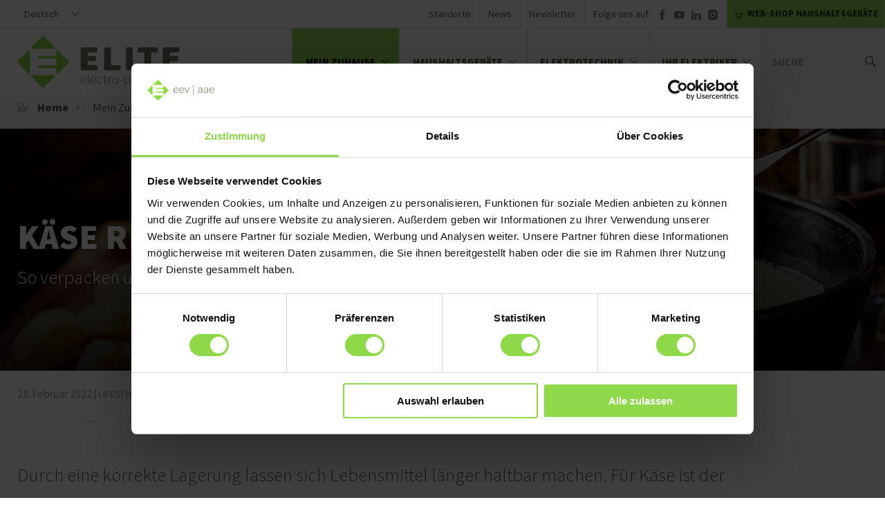

--- FILE ---
content_type: text/html; charset=utf-8
request_url: https://www.electro-partner.ch/de/mein-zuhause/lifestyle/kaese-aufbewahren
body_size: 19046
content:


<!DOCTYPE html>
<html lang="de" class="no-js">

<head>
	<script>
		function loadJS(u) { var r = document.getElementsByTagName("script")[0], s = document.createElement("script"); s.src = u; r.parentNode.insertBefore(s, r); }
		if (!window.HTMLPictureElement) {
			document.createElement('picture');
			loadJS("https://cdn.jsdelivr.net/g/respimage(respimage.min.js+plugins/mutation/ri.mutation.min.js+plugins/intrinsic-dimension/ri.intrinsic.min.js+plugins/typesupport/ri.type.min.js)");
		}
	</script>
	

	<!-- Google Tag Manager -->
	<script>
		(function (w, d, s, l, i) {
			w[l] = w[l] || []; w[l].push({
				'gtm.start':
					new Date().getTime(), event: 'gtm.js'
			}); var f = d.getElementsByTagName(s)[0],
				j = d.createElement(s), dl = l != 'dataLayer' ? '&l=' + l : ''; j.async = true; j.src =
					'https://www.googletagmanager.com/gtm.js?id=' + i + dl; f.parentNode.insertBefore(j, f);
			})(window, document, 'script', 'dataLayer', 'GTM-PPD7M5C');</script>
	<!-- End Google Tag Manager -->
	<!-- Hotjar Tracking Code for https://electro-partner.ch -->
	<script>
		(function (h, o, t, j, a, r) {
			h.hj = h.hj || function () { (h.hj.q = h.hj.q || []).push(arguments) };
			h._hjSettings = { hjid: 680661, hjsv: 6 };
			a = o.getElementsByTagName('head')[0];
			r = o.createElement('script'); r.async = 1;
			r.src = t + h._hjSettings.hjid + j + h._hjSettings.hjsv;
			a.appendChild(r);
		})(window, document, 'https://static.hotjar.com/c/hotjar-', '.js?sv=');
	</script>

	<meta charset="utf-8" />
	<meta http-equiv="X-UA-Compatible" content="IE=edge">
	<meta name="viewport" content="width=device-width, initial-scale=1, shrink-to-fit=no">
	<title>K&#xE4;se richtig aufbewahren | ELITE Electro-Partner</title>
	<meta name="description" content="F&#xFC;r K&#xE4;se ist der K&#xFC;hlschrank der optimale Aufbewahrungsort. Wichtig ist dabei, dass der K&#xE4;se gut verpackt wird." />
	<meta property="og:url" content="https://www.electro-partner.ch/de/mein-zuhause/lifestyle/kaese-aufbewahren" />
	<meta property="og:title" content="K&#xE4;se richtig aufbewahren" />
	<meta property="og:site_name" content="K&#xE4;se richtig aufbewahren" />
	<meta property="og:description" content="F&#xFC;r K&#xE4;se ist der K&#xFC;hlschrank der optimale Aufbewahrungsort. Wichtig ist dabei, dass der K&#xE4;se gut verpackt wird." />
	<meta property="og:type" content="article" />
		<meta property="og:image" content="https://www.electro-partner.ch/media/vjhdtfun/kaese-fondue.jpg?width=1200&height=630&mode=crop&quality=70" />
	<meta property="og:locale" content="de_DE" />
		<meta property="og:locale:alternate" content="fr_FR" />
		<meta property="og:locale:alternate" content="it_IT" />
		<link rel="alternate" hreflang="de-ch" href="#" />
		<link rel="alternate" hreflang="fr-ch" href="#" />
		<link rel="alternate" hreflang="it-ch" href="#" />
	<link rel="manifest" href="/frontend/favicon/manifest-de.json?v=1">
	<meta name="mobile-web-app-capable" content="yes">
	<meta name="apple-mobile-web-app-capable" content="yes">
	<meta name="application-name" content="eev | aae">
	<meta name="apple-mobile-web-app-title" content="eev | aae">
	<meta name="theme-color" content="#ffffff">
	<meta name="msapplication-navbutton-color" content="#ffffff">
	<meta name="apple-mobile-web-app-status-bar-style" content="black-translucent">
	<meta name="msapplication-starturl" content="/de/">
	<meta name="facebook-domain-verification" content="rpt7amaan8k7fgs7o4vh0665ks8ped" />
	<link rel="apple-touch-icon" sizes="180x180" href="/frontend/favicon/apple-touch-icon.png">
	<link rel="icon" type="image/png" sizes="32x32" href="/frontend/favicon/favicon-32x32.png">
	<link rel="icon" type="image/png" sizes="16x16" href="/frontend/favicon/favicon-16x16.png">
	<link rel="mask-icon" href="/frontend/favicon/safari-pinned-tab.svg" color="#8fd84a">
	<link href="https://fonts.googleapis.com/css?family=Caveat&#x2B;Brush%7CSource&#x2B;Sans&#x2B;Pro:300,400,900" rel="stylesheet">
	<link rel="stylesheet" href="/frontend/css/styles.css?v=4" />
		<link rel="amphtml" href="https://www.electro-partner.ch/de/mein-zuhause/lifestyle/kaese-aufbewahren?alttemplate=BlogArticleAmp">
</head>
<body data-request="">
	<div class="page-wrapper">
		
<header class="r-header">
	<div class="is-container no-margin-right">
		<div class="r-meta">
			<div class="r-meta-left">
				

<nav class="b-lng-switch"
	 data-js-module="lng-switch"
	 data-js-options='{&quot;toggler&quot;:&quot;.lng-switch__toggler&quot;,&quot;togglerText&quot;:&quot;.lng-switch__toggler-text&quot;,&quot;link&quot;:&quot;.lng-switch__link&quot;}'>
	<button type="button" class="lng-switch__toggler">
		<span class="lng-switch__toggler-text">
			<span class="lng-switch__mobile">de</span>
			<span class="lng-switch__desktop">Deutsch</span>
		</span>
		<span class="lng-switch__dd-icon">
			<?xml version="1.0" encoding="utf-8"?>
<!-- Generator: Adobe Illustrator 21.0.2, SVG Export Plug-In . SVG Version: 6.00 Build 0)  -->
<svg version="1.1" xmlns="http://www.w3.org/2000/svg" xmlns:xlink="http://www.w3.org/1999/xlink" x="0px" y="0px"
	 viewBox="0 0 114.5 57.3" style="enable-background:new 0 0 114.5 57.3;" xml:space="preserve">
<g>
	<polygon fill="none" points="103,0 11.5,0 57.2,45.7 	"/>
	<g>
		<path d="M114,0.5c0.2-0.2,0.3-0.3,0.4-0.5H103L57.2,45.7L11.5,0H0c0.1,0.2,0.3,0.4,0.4,0.5l56.8,56.8L114,0.5z"/>
	</g>
</g>
</svg>

		</span>
	</button>
	<ul class="lng-switch__list">
					<li class="lng-switch__list-item">
						<a class="lng-switch__link" href="/fr/ma-maison/lifestyle/stocker-fromage">
							<span class="lng-switch__mobile">fr</span>
							<span class="lng-switch__desktop">Fran&#xE7;ais</span>
						</a>
					</li>
					<li class="lng-switch__list-item">
						<a class="lng-switch__link" href="/it/la-mia-casa/lifestyle/conservare-formaggio">
							<span class="lng-switch__mobile">it</span>
							<span class="lng-switch__desktop">Italiano</span>
						</a>
					</li>
	</ul>
</nav>
			</div>
			<div class="r-meta-right">
				



<div class="b-nav-meta">
	<ul class="nav-meta__list">
		<li class="nav-meta__list-item">
			<a href="https://shop.electro-partner.ch" class="nav-meta__link shop" target="_blank">
				<span class="nav-meta__icon-shop">
					<?xml version="1.0" encoding="utf-8"?>
<!-- Generator: Adobe Illustrator 21.0.2, SVG Export Plug-In . SVG Version: 6.00 Build 0)  -->
<svg version="1.1" xmlns="http://www.w3.org/2000/svg" xmlns:xlink="http://www.w3.org/1999/xlink" x="0px" y="0px"
	 viewBox="0 0 92 72.3" style="enable-background:new 0 0 92 72.3;" xml:space="preserve">
<path id="XMLID_1732_" d="M91.8,16.3L81.1,50c-0.8,2.4-2.9,4-5.4,4H34.4c-2.4,0-4.7-1.5-5.5-3.7L13.1,8H4C1.8,8,0,6.2,0,4
	c0-2.2,1.8-4,4-4h11.9c1.7,0,3.2,1.1,3.8,2.7L36,46h38l8.5-27H35.4c-2.2,0-4-1.8-4-4c0-2.2,1.8-4,4-4H88c1.3,0,2.5,0.7,3.2,1.7
	C92,13.7,92.2,15.1,91.8,16.3z M36.4,59.3c-1.7,0-3.4,0.7-4.6,1.9c-1.2,1.2-1.9,2.9-1.9,4.6c0,1.7,0.7,3.4,1.9,4.6
	c1.2,1.2,2.9,1.9,4.6,1.9c1.7,0,3.4-0.7,4.6-1.9c1.2-1.2,1.9-2.9,1.9-4.6c0-1.7-0.7-3.4-1.9-4.6C39.8,60,38.1,59.3,36.4,59.3z
	 M72.3,59.3c-1.7,0-3.4,0.7-4.6,1.9c-1.2,1.2-1.9,2.9-1.9,4.6c0,1.7,0.7,3.4,1.9,4.6c1.2,1.2,2.9,1.9,4.6,1.9c1.7,0,3.4-0.7,4.6-1.9
	c1.2-1.2,1.9-2.9,1.9-4.6c0-1.7-0.7-3.4-1.9-4.6C75.7,60,74,59.3,72.3,59.3z"/>
</svg>

				</span>
				WEB-SHOP HAUSHALTSGER&#xC4;TE
			</a>
		</li>
	</ul>
</div>

<div class="c-social-links--meta" data-css="c-social-links">
    <span class="social-links__title">Folge uns auf:</span>
    <ul class="social-links__list">
        <li class="social-links__list-item">
            <a href="https://www.facebook.com/eev.aae/" target="_blank" class="social-links__link">
                <span class="social-links__icon">
                    <?xml version="1.0" encoding="utf-8"?>
<!-- Generator: Adobe Illustrator 21.0.2, SVG Export Plug-In . SVG Version: 6.00 Build 0)  -->
<svg version="1.1"  xmlns="http://www.w3.org/2000/svg" xmlns:xlink="http://www.w3.org/1999/xlink" x="0px" y="0px"
	 viewBox="0 0 9 18" style="enable-background:new 0 0 9 18;" xml:space="preserve">
<path fill="#ffffff" d="M2,4.3V6H0v3h2v9h4V9h2.5l0.3-3H6l0-1.7C6,3.5,6.1,3,7.3,3H9V0H6C3,0,2,1.8,2,4.3z"/>
</svg>

                </span>
            </a>
        </li>
        <li class="social-links__list-item">
            <a href="https://www.youtube.com/channel/UCusqhCyBhe5zsJeTwXERWBw" target="_blank" class="social-links__link">
                <span class="social-links__icon">
                    <?xml version="1.0" encoding="utf-8"?>
<!-- Generator: Adobe Illustrator 21.0.2, SVG Export Plug-In . SVG Version: 6.00 Build 0)  -->
<svg version="1.1" xmlns="http://www.w3.org/2000/svg" xmlns:xlink="http://www.w3.org/1999/xlink" x="0px" y="0px"
	 viewBox="0 0 35.8 25.4" style="enable-background:new 0 0 35.8 25.4;" xml:space="preserve">
<path fill="#333333" d="M34,1.5C32.4-0.1,28.8,0,17.9,0c0.1,0,0.2,0,0.3,0h-0.5c0.1,0,0.2,0,0.3,0C7,0,3.4-0.1,1.8,1.5
	C0.2,3.1,0,8,0,12.7s0.2,9.6,1.8,11.2c1.6,1.6,5.2,1.5,16.1,1.5c-0.1,0-0.2,0-0.3,0h0.5c-0.1,0-0.2,0-0.3,0
	c10.9,0,14.5,0.1,16.1-1.5c1.6-1.6,1.8-6.5,1.8-11.2S35.6,3.1,34,1.5z M14.3,19.2v-13l10.1,6.5L14.3,19.2z"/>
</svg>

                </span>
            </a>
        </li>
        <li class="social-links__list-item">
            <a href="https://www.linkedin.com/company/eev-aae/" target="_blank" class="social-links__link">
                <span class="social-links__icon">
                    <?xml version="1.0" encoding="utf-8"?>
<!-- Generator: Adobe Illustrator 21.0.2, SVG Export Plug-In . SVG Version: 6.00 Build 0)  -->
<svg version="1.1" xmlns="http://www.w3.org/2000/svg" xmlns:xlink="http://www.w3.org/1999/xlink" x="0px" y="0px"
	 viewBox="0 0 17.3 16" style="enable-background:new 0 0 17.3 16;" xml:space="preserve">
<g>
	<rect x="0.3" y="5" fill="#ffffff"  width="4" height="11"/>
	<path fill="#ffffff" d="M2,4L2,4C3.3,4,4.1,3,4.1,2c0-1.1-0.8-2-2-2C0.8,0,0,0.9,0,2C0,3,0.8,4,2,4z"/>
	<path fill="#ffffff" d="M12.8,5C10.9,5,10.3,6,9.3,6.8V5H5.9c0,1,0,11,0,11h3.4V10c0-0.3,0.1-0.7,0.2-0.9c0.3-0.7,1-1.3,2-1.3
		c1.3,0,1.8,1,1.8,2.5V16h4V9.9C17.3,6.5,15.2,5,12.8,5z M9.5,6.8L9.5,6.8C9.5,6.8,9.5,6.8,9.5,6.8L9.5,6.8z"/>
</g>
</svg>

                </span>
            </a>
        </li>
        <li class="social-links__list-item">
            <a href="https://www.instagram.com/eev.aae/" target="_blank" class="social-links__link">
                <span class="social-links__icon">
                    <?xml version="1.0" encoding="utf-8"?>
<!-- Generator: Adobe Illustrator 21.0.2, SVG Export Plug-In . SVG Version: 6.00 Build 0)  -->
<svg version="1.1"  xmlns="http://www.w3.org/2000/svg" xmlns:xlink="http://www.w3.org/1999/xlink" x="0px" y="0px"
	 viewBox="0 0 23.9 23.9" style="enable-background:new 0 0 23.9 23.9;" xml:space="preserve">

<g>
	<path fill="#ffffff" d="M23.9,7c-0.1-1.3-0.3-2.1-0.6-2.9C23,3.3,22.6,2.7,21.9,2s-1.3-1.1-2.1-1.4c-0.8-0.3-1.6-0.5-2.9-0.6
		C15.6,0,15.2,0,12,0S8.3,0,7,0.1C5.8,0.1,4.9,0.3,4.1,0.6C3.3,0.9,2.7,1.3,2,2S0.9,3.3,0.6,4.1C0.3,4.9,0.1,5.8,0.1,7
		C0,8.3,0,8.7,0,12c0,3.3,0,3.7,0.1,4.9c0.1,1.3,0.3,2.1,0.6,2.9c0.3,0.8,0.7,1.5,1.4,2.1s1.3,1.1,2.1,1.4c0.8,0.3,1.6,0.5,2.9,0.6
		c1.3,0.1,1.7,0.1,4.9,0.1s3.7,0,4.9-0.1c1.3-0.1,2.1-0.3,2.9-0.6c0.8-0.3,1.5-0.7,2.1-1.4s1.1-1.3,1.4-2.1c0.3-0.8,0.5-1.6,0.6-2.9
		c0.1-1.3,0.1-1.7,0.1-4.9C23.9,8.7,23.9,8.3,23.9,7z M12,18.1c-3.4,0-6.1-2.8-6.1-6.1S8.6,5.8,12,5.8s6.1,2.8,6.1,6.1
		S15.4,18.1,12,18.1z M18.4,7c-0.8,0-1.4-0.6-1.4-1.4c0-0.8,0.6-1.4,1.4-1.4c0.8,0,1.4,0.6,1.4,1.4C19.8,6.4,19.2,7,18.4,7z"/>
	<circle cx="12" cy="12" r="4"/>
</g>
</svg>

                </span>
            </a>
        </li>
    </ul>
</div>


<div class="b-nav-meta">
	<ul class="nav-meta__list">
			<li class="nav-meta__list-item">
				<a href="/de/ihr-elektriker/standorte" class="nav-meta__link">
					Standorte
				</a>
			</li>
			<li class="nav-meta__list-item">
				<a href="/de/news" class="nav-meta__link">
					News
				</a>
			</li>
			<li class="nav-meta__list-item">
				<a href="/de/newsletter" class="nav-meta__link">
					Newsletter
				</a>
			</li>
	</ul>
</div>
			</div>
		</div>
	</div>
        <nav class="b-nav-main" data-js-module="nav-main-block" data-js-options='{&quot;linkSelector&quot;:&quot;.nav-main__link&quot;,&quot;activeClass&quot;:&quot;is-active&quot;,&quot;hasChildrenClass&quot;:&quot;has-children&quot;}'>
		    <div class="is-container no-margin-right">
			    <div class="is-relative">
				    <div class="nav-main__clearfix">
					    <a href="/de" class="b-logo">
						    <img class="logo__img" src="/media/1118/logo-elite-rgb.png" alt="">
					    </a>
					    

<div class="nav-main__list-wrapper">
	<div class="nav-main__meta">
		

<div class="b-nav-meta">
	<ul class="nav-meta__list">
			<li class="nav-meta__list-item">
				<a href="/de/ihr-elektriker/standorte" class="nav-meta__link">
					Standorte
				</a>
			</li>
			<li class="nav-meta__list-item">
				<a href="/de/news" class="nav-meta__link">
					News
				</a>
			</li>
			<li class="nav-meta__list-item">
				<a href="/de/newsletter" class="nav-meta__link">
					Newsletter
				</a>
			</li>
	</ul>
</div>


<div class="b-nav-meta">
	<ul class="nav-meta__list">
		<li class="nav-meta__list-item">
			<a href="https://shop.electro-partner.ch" class="nav-meta__link shop" target="_blank">
				<span class="nav-meta__icon-shop">
					<?xml version="1.0" encoding="utf-8"?>
<!-- Generator: Adobe Illustrator 21.0.2, SVG Export Plug-In . SVG Version: 6.00 Build 0)  -->
<svg version="1.1" xmlns="http://www.w3.org/2000/svg" xmlns:xlink="http://www.w3.org/1999/xlink" x="0px" y="0px"
	 viewBox="0 0 92 72.3" style="enable-background:new 0 0 92 72.3;" xml:space="preserve">
<path id="XMLID_1732_" d="M91.8,16.3L81.1,50c-0.8,2.4-2.9,4-5.4,4H34.4c-2.4,0-4.7-1.5-5.5-3.7L13.1,8H4C1.8,8,0,6.2,0,4
	c0-2.2,1.8-4,4-4h11.9c1.7,0,3.2,1.1,3.8,2.7L36,46h38l8.5-27H35.4c-2.2,0-4-1.8-4-4c0-2.2,1.8-4,4-4H88c1.3,0,2.5,0.7,3.2,1.7
	C92,13.7,92.2,15.1,91.8,16.3z M36.4,59.3c-1.7,0-3.4,0.7-4.6,1.9c-1.2,1.2-1.9,2.9-1.9,4.6c0,1.7,0.7,3.4,1.9,4.6
	c1.2,1.2,2.9,1.9,4.6,1.9c1.7,0,3.4-0.7,4.6-1.9c1.2-1.2,1.9-2.9,1.9-4.6c0-1.7-0.7-3.4-1.9-4.6C39.8,60,38.1,59.3,36.4,59.3z
	 M72.3,59.3c-1.7,0-3.4,0.7-4.6,1.9c-1.2,1.2-1.9,2.9-1.9,4.6c0,1.7,0.7,3.4,1.9,4.6c1.2,1.2,2.9,1.9,4.6,1.9c1.7,0,3.4-0.7,4.6-1.9
	c1.2-1.2,1.9-2.9,1.9-4.6c0-1.7-0.7-3.4-1.9-4.6C75.7,60,74,59.3,72.3,59.3z"/>
</svg>

				</span>
				WEB-SHOP HAUSHALTSGER&#xC4;TE
			</a>
		</li>
	</ul>
</div>	</div>
	


<ul class="nav-main__list">
		<li class="nav-main__list-item">
				<a class="nav-main__link has-children is-current" href="/de/mein-zuhause">
					Mein Zuhause						<span class="nav-main__dd-icon">
							<?xml version="1.0" encoding="utf-8"?>
<!-- Generator: Adobe Illustrator 21.0.2, SVG Export Plug-In . SVG Version: 6.00 Build 0)  -->
<svg version="1.1" xmlns="http://www.w3.org/2000/svg" xmlns:xlink="http://www.w3.org/1999/xlink" x="0px" y="0px"
	 viewBox="0 0 114.5 57.3" style="enable-background:new 0 0 114.5 57.3;" xml:space="preserve">
<g>
	<polygon fill="none" points="103,0 11.5,0 57.2,45.7 	"/>
	<g>
		<path d="M114,0.5c0.2-0.2,0.3-0.3,0.4-0.5H103L57.2,45.7L11.5,0H0c0.1,0.2,0.3,0.4,0.4,0.5l56.8,56.8L114,0.5z"/>
	</g>
</g>
</svg>

						</span>
				</a>
				<div class="nav-main__flyout">
					<div class="nav-main__flyout-content">
						<ul class="nav-main__flyout-list">
							<li class="nav-main__flyout-list-item">
								<a class="nav-main__flyout-link is-hub" href="/de/mein-zuhause">
									<span class="nav-main__hub-icon">
										<!--?xml version="1.0"?-->
<svg xmlns="http://www.w3.org/2000/svg" width="50" height="50" viewBox="0 0 50 50">
    <path style="text-indent:0;text-align:start;line-height:normal;text-transform:none;block-progression:tb;-inkscape-font-specification:Bitstream Vera Sans" d="M 0 1 L 0 2 L 0 25 L 0 26 L 1 26 L 3 26 L 3 48 L 3 49 L 4 49 L 46 49 L 47 49 L 47 48 L 47 26 L 49 26 L 50 26 L 50 25 L 50 2 L 50 1 L 49 1 L 1 1 L 0 1 z M 2 3 L 48 3 L 48 24 L 46.1875 24 L 45.78125 24 L 34.53125 24 L 25.84375 10.46875 L 25 9.15625 L 24.15625 10.46875 L 15.46875 24 L 4.1875 24 A 1.0001 1.0001 0 0 0 3.78125 24 L 2 24 L 2 3 z M 25 12.84375 L 33.15625 25.53125 L 33.46875 26 L 34 26 L 45 26 L 45 47 L 30.9375 47 L 30.9375 36 C 30.9375 32.729143 28.270857 30.0625 25 30.0625 C 21.729143 30.0625 19.0625 32.729143 19.0625 36 L 19.0625 47 L 5 47 L 5 26 L 16 26 L 16.53125 26 L 16.84375 25.53125 L 25 12.84375 z M 9 30 L 9 31 L 9 41 L 9 42 L 10 42 L 16 42 L 17 42 L 17 41 L 17 31 L 17 30 L 16 30 L 10 30 L 9 30 z M 33 30 L 33 31 L 33 41 L 33 42 L 34 42 L 40 42 L 41 42 L 41 41 L 41 31 L 41 30 L 40 30 L 34 30 L 33 30 z M 25 31.9375 C 27.253143 31.9375 29.0625 33.746857 29.0625 36 L 29.0625 47 L 20.9375 47 L 20.9375 36 C 20.9375 33.746857 22.746857 31.9375 25 31.9375 z M 11 32 L 15 32 L 15 40 L 11 40 L 11 32 z M 35 32 L 39 32 L 39 40 L 35 40 L 35 32 z" overflow="visible" enable-background="accumulate" font-family="Bitstream Vera Sans"></path>
</svg>

									</span>
									Alle Themen
								</a>
							</li>
								<li class="nav-main__flyout-list-item">
									<a class="nav-main__flyout-link" href="/de/mein-zuhause/sicherheit">Sicherheit</a>
								</li>
								<li class="nav-main__flyout-list-item">
									<a class="nav-main__flyout-link" href="/de/mein-zuhause/wohnkomfort">Wohnkomfort</a>
								</li>
						</ul>
							<ul class="nav-main__flyout-list">
									<li class="nav-main__flyout-list-item">
										<a class="nav-main__flyout-link is-active" href="/de/mein-zuhause/lifestyle">Lifestyle</a>
									</li>
									<li class="nav-main__flyout-list-item">
										<a class="nav-main__flyout-link" href="/de/mein-zuhause/rund-ums-bauen">Rund ums Bauen</a>
									</li>
							</ul>
					</div>
				</div>
		</li>
		<li class="nav-main__list-item">
				<a class="nav-main__link has-children" href="/de/haushaltsgeraete">
					Haushaltsger&#xE4;te						<span class="nav-main__dd-icon">
							<?xml version="1.0" encoding="utf-8"?>
<!-- Generator: Adobe Illustrator 21.0.2, SVG Export Plug-In . SVG Version: 6.00 Build 0)  -->
<svg version="1.1" xmlns="http://www.w3.org/2000/svg" xmlns:xlink="http://www.w3.org/1999/xlink" x="0px" y="0px"
	 viewBox="0 0 114.5 57.3" style="enable-background:new 0 0 114.5 57.3;" xml:space="preserve">
<g>
	<polygon fill="none" points="103,0 11.5,0 57.2,45.7 	"/>
	<g>
		<path d="M114,0.5c0.2-0.2,0.3-0.3,0.4-0.5H103L57.2,45.7L11.5,0H0c0.1,0.2,0.3,0.4,0.4,0.5l56.8,56.8L114,0.5z"/>
	</g>
</g>
</svg>

						</span>
				</a>
				<div class="nav-main__flyout">
					<div class="nav-main__flyout-content">
						<ul class="nav-main__flyout-list">
							<li class="nav-main__flyout-list-item">
								<a class="nav-main__flyout-link is-hub" href="/de/haushaltsgeraete">
									<span class="nav-main__hub-icon">
										<!--?xml version="1.0"?-->
<svg xmlns="http://www.w3.org/2000/svg" width="50" height="50" viewBox="0 0 50 50">
    <path style="text-indent:0;text-align:start;line-height:normal;text-transform:none;block-progression:tb;-inkscape-font-specification:Bitstream Vera Sans" d="M 0 1 L 0 2 L 0 25 L 0 26 L 1 26 L 3 26 L 3 48 L 3 49 L 4 49 L 46 49 L 47 49 L 47 48 L 47 26 L 49 26 L 50 26 L 50 25 L 50 2 L 50 1 L 49 1 L 1 1 L 0 1 z M 2 3 L 48 3 L 48 24 L 46.1875 24 L 45.78125 24 L 34.53125 24 L 25.84375 10.46875 L 25 9.15625 L 24.15625 10.46875 L 15.46875 24 L 4.1875 24 A 1.0001 1.0001 0 0 0 3.78125 24 L 2 24 L 2 3 z M 25 12.84375 L 33.15625 25.53125 L 33.46875 26 L 34 26 L 45 26 L 45 47 L 30.9375 47 L 30.9375 36 C 30.9375 32.729143 28.270857 30.0625 25 30.0625 C 21.729143 30.0625 19.0625 32.729143 19.0625 36 L 19.0625 47 L 5 47 L 5 26 L 16 26 L 16.53125 26 L 16.84375 25.53125 L 25 12.84375 z M 9 30 L 9 31 L 9 41 L 9 42 L 10 42 L 16 42 L 17 42 L 17 41 L 17 31 L 17 30 L 16 30 L 10 30 L 9 30 z M 33 30 L 33 31 L 33 41 L 33 42 L 34 42 L 40 42 L 41 42 L 41 41 L 41 31 L 41 30 L 40 30 L 34 30 L 33 30 z M 25 31.9375 C 27.253143 31.9375 29.0625 33.746857 29.0625 36 L 29.0625 47 L 20.9375 47 L 20.9375 36 C 20.9375 33.746857 22.746857 31.9375 25 31.9375 z M 11 32 L 15 32 L 15 40 L 11 40 L 11 32 z M 35 32 L 39 32 L 39 40 L 35 40 L 35 32 z" overflow="visible" enable-background="accumulate" font-family="Bitstream Vera Sans"></path>
</svg>

									</span>
									Alle Themen
								</a>
							</li>
								<li class="nav-main__flyout-list-item">
									<a class="nav-main__flyout-link" href="/de/haushaltsgeraete/geschirrspuelen">Geschirrsp&#xFC;len</a>
								</li>
								<li class="nav-main__flyout-list-item">
									<a class="nav-main__flyout-link" href="/de/haushaltsgeraete/kochen-backen">Kochen und Backen</a>
								</li>
						</ul>
							<ul class="nav-main__flyout-list">
									<li class="nav-main__flyout-list-item">
										<a class="nav-main__flyout-link" href="/de/haushaltsgeraete/kuehlen-gefrieren">K&#xFC;hlen und Gefrieren</a>
									</li>
									<li class="nav-main__flyout-list-item">
										<a class="nav-main__flyout-link" href="/de/haushaltsgeraete/waschen-trocknen">Waschen und Trocknen</a>
									</li>
									<li class="nav-main__flyout-list-item">
										<a class="nav-main__flyout-link" href="/de/haushaltsgeraete/kleingeraete">Kleinger&#xE4;te</a>
									</li>
							</ul>
					</div>
				</div>
		</li>
		<li class="nav-main__list-item">
				<a class="nav-main__link has-children" href="/de/elektrotechnik">
					Elektrotechnik						<span class="nav-main__dd-icon">
							<?xml version="1.0" encoding="utf-8"?>
<!-- Generator: Adobe Illustrator 21.0.2, SVG Export Plug-In . SVG Version: 6.00 Build 0)  -->
<svg version="1.1" xmlns="http://www.w3.org/2000/svg" xmlns:xlink="http://www.w3.org/1999/xlink" x="0px" y="0px"
	 viewBox="0 0 114.5 57.3" style="enable-background:new 0 0 114.5 57.3;" xml:space="preserve">
<g>
	<polygon fill="none" points="103,0 11.5,0 57.2,45.7 	"/>
	<g>
		<path d="M114,0.5c0.2-0.2,0.3-0.3,0.4-0.5H103L57.2,45.7L11.5,0H0c0.1,0.2,0.3,0.4,0.4,0.5l56.8,56.8L114,0.5z"/>
	</g>
</g>
</svg>

						</span>
				</a>
				<div class="nav-main__flyout">
					<div class="nav-main__flyout-content">
						<ul class="nav-main__flyout-list">
							<li class="nav-main__flyout-list-item">
								<a class="nav-main__flyout-link is-hub" href="/de/elektrotechnik">
									<span class="nav-main__hub-icon">
										<!--?xml version="1.0"?-->
<svg xmlns="http://www.w3.org/2000/svg" width="50" height="50" viewBox="0 0 50 50">
    <path style="text-indent:0;text-align:start;line-height:normal;text-transform:none;block-progression:tb;-inkscape-font-specification:Bitstream Vera Sans" d="M 0 1 L 0 2 L 0 25 L 0 26 L 1 26 L 3 26 L 3 48 L 3 49 L 4 49 L 46 49 L 47 49 L 47 48 L 47 26 L 49 26 L 50 26 L 50 25 L 50 2 L 50 1 L 49 1 L 1 1 L 0 1 z M 2 3 L 48 3 L 48 24 L 46.1875 24 L 45.78125 24 L 34.53125 24 L 25.84375 10.46875 L 25 9.15625 L 24.15625 10.46875 L 15.46875 24 L 4.1875 24 A 1.0001 1.0001 0 0 0 3.78125 24 L 2 24 L 2 3 z M 25 12.84375 L 33.15625 25.53125 L 33.46875 26 L 34 26 L 45 26 L 45 47 L 30.9375 47 L 30.9375 36 C 30.9375 32.729143 28.270857 30.0625 25 30.0625 C 21.729143 30.0625 19.0625 32.729143 19.0625 36 L 19.0625 47 L 5 47 L 5 26 L 16 26 L 16.53125 26 L 16.84375 25.53125 L 25 12.84375 z M 9 30 L 9 31 L 9 41 L 9 42 L 10 42 L 16 42 L 17 42 L 17 41 L 17 31 L 17 30 L 16 30 L 10 30 L 9 30 z M 33 30 L 33 31 L 33 41 L 33 42 L 34 42 L 40 42 L 41 42 L 41 41 L 41 31 L 41 30 L 40 30 L 34 30 L 33 30 z M 25 31.9375 C 27.253143 31.9375 29.0625 33.746857 29.0625 36 L 29.0625 47 L 20.9375 47 L 20.9375 36 C 20.9375 33.746857 22.746857 31.9375 25 31.9375 z M 11 32 L 15 32 L 15 40 L 11 40 L 11 32 z M 35 32 L 39 32 L 39 40 L 35 40 L 35 32 z" overflow="visible" enable-background="accumulate" font-family="Bitstream Vera Sans"></path>
</svg>

									</span>
									Alle Themen
								</a>
							</li>
								<li class="nav-main__flyout-list-item">
									<a class="nav-main__flyout-link" href="/de/elektrotechnik/elektroinstallationen">Elektroinstallation</a>
								</li>
								<li class="nav-main__flyout-list-item">
									<a class="nav-main__flyout-link" href="/de/elektrotechnik/licht-beleuchtung">Licht und Beleuchtung</a>
								</li>
						</ul>
							<ul class="nav-main__flyout-list">
									<li class="nav-main__flyout-list-item">
										<a class="nav-main__flyout-link" href="/de/elektrotechnik/photovoltaik">Photovoltaik</a>
									</li>
									<li class="nav-main__flyout-list-item">
										<a class="nav-main__flyout-link" href="/de/elektrotechnik/telekommunikation">Telekommunikation</a>
									</li>
									<li class="nav-main__flyout-list-item">
										<a class="nav-main__flyout-link" href="/de/elektrotechnik/e-mobilitaet">E-Mobilit&#xE4;t</a>
									</li>
							</ul>
					</div>
				</div>
		</li>
		<li class="nav-main__list-item">
				<a class="nav-main__link has-children" href="/de/ihr-elektriker">
					Ihr Elektriker						<span class="nav-main__dd-icon">
							<?xml version="1.0" encoding="utf-8"?>
<!-- Generator: Adobe Illustrator 21.0.2, SVG Export Plug-In . SVG Version: 6.00 Build 0)  -->
<svg version="1.1" xmlns="http://www.w3.org/2000/svg" xmlns:xlink="http://www.w3.org/1999/xlink" x="0px" y="0px"
	 viewBox="0 0 114.5 57.3" style="enable-background:new 0 0 114.5 57.3;" xml:space="preserve">
<g>
	<polygon fill="none" points="103,0 11.5,0 57.2,45.7 	"/>
	<g>
		<path d="M114,0.5c0.2-0.2,0.3-0.3,0.4-0.5H103L57.2,45.7L11.5,0H0c0.1,0.2,0.3,0.4,0.4,0.5l56.8,56.8L114,0.5z"/>
	</g>
</g>
</svg>

						</span>
				</a>
				<div class="nav-main__flyout">
					<div class="nav-main__flyout-content">
						<ul class="nav-main__flyout-list">
							<li class="nav-main__flyout-list-item">
								<a class="nav-main__flyout-link is-hub" href="/de/ihr-elektriker">
									<span class="nav-main__hub-icon">
										<!--?xml version="1.0"?-->
<svg xmlns="http://www.w3.org/2000/svg" width="50" height="50" viewBox="0 0 50 50">
    <path style="text-indent:0;text-align:start;line-height:normal;text-transform:none;block-progression:tb;-inkscape-font-specification:Bitstream Vera Sans" d="M 0 1 L 0 2 L 0 25 L 0 26 L 1 26 L 3 26 L 3 48 L 3 49 L 4 49 L 46 49 L 47 49 L 47 48 L 47 26 L 49 26 L 50 26 L 50 25 L 50 2 L 50 1 L 49 1 L 1 1 L 0 1 z M 2 3 L 48 3 L 48 24 L 46.1875 24 L 45.78125 24 L 34.53125 24 L 25.84375 10.46875 L 25 9.15625 L 24.15625 10.46875 L 15.46875 24 L 4.1875 24 A 1.0001 1.0001 0 0 0 3.78125 24 L 2 24 L 2 3 z M 25 12.84375 L 33.15625 25.53125 L 33.46875 26 L 34 26 L 45 26 L 45 47 L 30.9375 47 L 30.9375 36 C 30.9375 32.729143 28.270857 30.0625 25 30.0625 C 21.729143 30.0625 19.0625 32.729143 19.0625 36 L 19.0625 47 L 5 47 L 5 26 L 16 26 L 16.53125 26 L 16.84375 25.53125 L 25 12.84375 z M 9 30 L 9 31 L 9 41 L 9 42 L 10 42 L 16 42 L 17 42 L 17 41 L 17 31 L 17 30 L 16 30 L 10 30 L 9 30 z M 33 30 L 33 31 L 33 41 L 33 42 L 34 42 L 40 42 L 41 42 L 41 41 L 41 31 L 41 30 L 40 30 L 34 30 L 33 30 z M 25 31.9375 C 27.253143 31.9375 29.0625 33.746857 29.0625 36 L 29.0625 47 L 20.9375 47 L 20.9375 36 C 20.9375 33.746857 22.746857 31.9375 25 31.9375 z M 11 32 L 15 32 L 15 40 L 11 40 L 11 32 z M 35 32 L 39 32 L 39 40 L 35 40 L 35 32 z" overflow="visible" enable-background="accumulate" font-family="Bitstream Vera Sans"></path>
</svg>

									</span>
									Alle Themen
								</a>
							</li>
								<li class="nav-main__flyout-list-item">
									<a class="nav-main__flyout-link" href="/de/ihr-elektriker/standorte">Standorte</a>
								</li>
								<li class="nav-main__flyout-list-item">
									<a class="nav-main__flyout-link" href="/de/ihr-elektriker/elite-electro-partner">ELITE Electro-Partner</a>
								</li>
						</ul>
							<ul class="nav-main__flyout-list">
									<li class="nav-main__flyout-list-item">
										<a class="nav-main__flyout-link" href="/de/ihr-elektriker/elektro-lehrberufe">Elektro-Lehrberufe</a>
									</li>
									<li class="nav-main__flyout-list-item">
										<a class="nav-main__flyout-link" href="/de/ihr-elektriker/aus-unserer-werbung">Aus unserer Werbung</a>
									</li>
							</ul>
					</div>
				</div>
		</li>

		<li class="nav-main__list-item">
            <form class="nav-main__search" action="/de/suche" method="get" data-layer-form="">
				<label for="nav-main__search-input" hidden="">Suche</label>
				<input class="nav-main__search-input" type="text" name="q" value="" placeholder="Suche" id="nav-main__search-input">
				<button class="nav-main__search-button" type="submit">
					<span class="nav-main__search-icon">
						<?xml version="1.0" encoding="utf-8"?>
<!-- Generator: Adobe Illustrator 21.0.2, SVG Export Plug-In . SVG Version: 6.00 Build 0)  -->
<svg version="1.1" xmlns="http://www.w3.org/2000/svg" xmlns:xlink="http://www.w3.org/1999/xlink" x="0px" y="0px"
	 viewBox="0 0 312.1 308.4" style="enable-background:new 0 0 312.1 308.4;" xml:space="preserve">
<g>
	<path fill="#000000" d="M312.1,283.8L243.3,215l-26.9-26.9c13.8-19.5,22.1-43.2,22.1-68.8C238.4,53.5,184.9,0,119.2,0
		C53.5,0,0,53.5,0,119.2C0,185,53.5,238.4,119.2,238.4c27.5,0,52.7-9.4,72.9-25.1l46.2,46.2c0.6,0.6,1.2,1,1.8,1.5l47.4,47.4
		L312.1,283.8z M119.2,210.4c-50.3,0-91.2-40.9-91.2-91.2c0-50.3,40.9-91.2,91.2-91.2c50.3,0,91.2,40.9,91.2,91.2
		c0,20.9-7.1,40.2-19,55.6c-3.9,5.1-8.3,9.8-13.3,13.9C162.2,202.2,141.7,210.4,119.2,210.4z"/>
</g>
</svg>

					</span>
				</button>
			</form>
		</li>
</ul>

</div>
				    </div>
			    </div>
		    </div>
        </nav>
</header>
		<div class="r-blur">
			<div class="r-main">
				

	<div class="b-breadcrumb">
		<div class="is-container">
			<ul class="breadcrumb__list">
					<li class="breadcrumb__list-item">
							<a href="/de" class="breadcrumb__link is-hub">
								<span class="breadcrumb__hub-icon">
									<!--?xml version="1.0"?-->
<svg xmlns="http://www.w3.org/2000/svg" width="50" height="50" viewBox="0 0 50 50">
    <path style="text-indent:0;text-align:start;line-height:normal;text-transform:none;block-progression:tb;-inkscape-font-specification:Bitstream Vera Sans" d="M 0 1 L 0 2 L 0 25 L 0 26 L 1 26 L 3 26 L 3 48 L 3 49 L 4 49 L 46 49 L 47 49 L 47 48 L 47 26 L 49 26 L 50 26 L 50 25 L 50 2 L 50 1 L 49 1 L 1 1 L 0 1 z M 2 3 L 48 3 L 48 24 L 46.1875 24 L 45.78125 24 L 34.53125 24 L 25.84375 10.46875 L 25 9.15625 L 24.15625 10.46875 L 15.46875 24 L 4.1875 24 A 1.0001 1.0001 0 0 0 3.78125 24 L 2 24 L 2 3 z M 25 12.84375 L 33.15625 25.53125 L 33.46875 26 L 34 26 L 45 26 L 45 47 L 30.9375 47 L 30.9375 36 C 30.9375 32.729143 28.270857 30.0625 25 30.0625 C 21.729143 30.0625 19.0625 32.729143 19.0625 36 L 19.0625 47 L 5 47 L 5 26 L 16 26 L 16.53125 26 L 16.84375 25.53125 L 25 12.84375 z M 9 30 L 9 31 L 9 41 L 9 42 L 10 42 L 16 42 L 17 42 L 17 41 L 17 31 L 17 30 L 16 30 L 10 30 L 9 30 z M 33 30 L 33 31 L 33 41 L 33 42 L 34 42 L 40 42 L 41 42 L 41 41 L 41 31 L 41 30 L 40 30 L 34 30 L 33 30 z M 25 31.9375 C 27.253143 31.9375 29.0625 33.746857 29.0625 36 L 29.0625 47 L 20.9375 47 L 20.9375 36 C 20.9375 33.746857 22.746857 31.9375 25 31.9375 z M 11 32 L 15 32 L 15 40 L 11 40 L 11 32 z M 35 32 L 39 32 L 39 40 L 35 40 L 35 32 z" overflow="visible" enable-background="accumulate" font-family="Bitstream Vera Sans"></path>
</svg>

								</span>
								Home
							</a>
					</li>
					<li class="breadcrumb__list-item">
							<a href="/de/mein-zuhause" class="breadcrumb__link">Mein Zuhause</a>
					</li>
					<li class="breadcrumb__list-item">
							<a href="/de/mein-zuhause/lifestyle" class="breadcrumb__link">Lifestyle</a>
					</li>
					<li class="breadcrumb__list-item">
						<a href="/de/mein-zuhause/lifestyle/kaese-aufbewahren" class="breadcrumb__link is-active">K&#xE4;se richtig aufbewahren</a>
					</li>
			</ul>
		</div>
	</div>

				

<div class="c-article--default" data-css="c-article">
	
	<header class="article__header">
		<div class="c-showroom--default" data-css="c-showroom" data-js-module="showroom">
			<div class="showroom__slick">
				<div class="c-showroom-slide--minimal lazyload" data-css="c-showroom-slide">
					<picture class="showroom__picture">
						<source media="(min-width: 1404px)" srcset="/media/nt2hoff4/kaese-fondue.jpg?rxy=0.4322378021699131,0.35926430700048184&amp;width=1920&amp;height=350 1x, /media/nt2hoff4/kaese-fondue.jpg?rxy=0.4322378021699131,0.35926430700048184&amp;width=1920&amp;height=350 2x">
						<source media="(min-width: 1230px)" srcset="/media/nt2hoff4/kaese-fondue.jpg?rxy=0.4322378021699131,0.35926430700048184&amp;width=1404&amp;height=350 1x, /media/nt2hoff4/kaese-fondue.jpg?rxy=0.4322378021699131,0.35926430700048184&amp;width=1404&amp;height=350 2x">
						<source media="(min-width: 1024px)" srcset="/media/nt2hoff4/kaese-fondue.jpg?rxy=0.4322378021699131,0.35926430700048184&amp;width=1230&amp;height=350  1x, /media/nt2hoff4/kaese-fondue.jpg?rxy=0.4322378021699131,0.35926430700048184&amp;width=1230&amp;height=350 2x">
						<source media="(min-width: 480px)" srcset="/media/nt2hoff4/kaese-fondue.jpg?rxy=0.4322378021699131,0.35926430700048184&amp;width=1024&amp;height=350 1x, /media/nt2hoff4/kaese-fondue.jpg?rxy=0.4322378021699131,0.35926430700048184&amp;width=1024&amp;height=350 2x">
						<source srcset="/media/nt2hoff4/kaese-fondue.jpg?rxy=0.4322378021699131,0.35926430700048184&amp;width=1024&amp;height=350 1x, /media/nt2hoff4/kaese-fondue.jpg?rxy=0.4322378021699131,0.35926430700048184&amp;width=1024&amp;height=350 2x">
						<img class="slide-bg lazyload" data-src="/media/nt2hoff4/kaese-fondue.jpg?rxy=0.4322378021699131,0.35926430700048184&amp;width=1024&amp;height=350" alt="" src="[data-uri]">
					</picture>
					<div class="is-container">
						<div class="showroom-slide__text">
							<h1 class="showroom-slide__title">K&#xE4;se richtig aufbewahren</h1>
								<p class="showroom-slide__subline">So verpacken und lagern Sie K&#xE4;se am besten</p>
						</div>
					</div>
				</div>
			</div>
		</div>
		

<div class="article__meta">
	<div class="is-container-indented">
		<div class="article__row">
			<div class="article__col-meta">
					<div class="c-article-meta--default" data-css="c-article-meta">
						<div itemprop="publisher" itemscope="" itemtype="http://schema.org/Organization" hidden="">
							<link itemprop="url" href="https://www.electro-partner.ch/de/mein-zuhause/lifestyle/kaese-aufbewahren">
							<meta itemprop="name" content="Schweizerische Elektro-Einkaufsvereinigung eev Genossenschaft">
							<span itemprop="logo" itemscope="" itemtype="https://schema.org/ImageObject" hidden="">
								<meta itemprop="url" content="/media/1118/logo-elite-rgb.png?width=300&height=95">
								<meta itemprop="width" content="300">
								<meta itemprop="height" content="95">
							</span>
						</div>
						<div class="article-meta__meta-content">
							<meta itemprop="dateModified" content="2025-11-21 10:46:30">
							<time datetime="2022-02-28 13:05:00" itemprop="datePublished">28. Februar 2022</time> |
							<a href="/de/mein-zuhause/lifestyle" class="article-meta__category">
								Lifestyle
							</a>
						</div>
					</div>
			</div>
			<div class="article__col-share">
				<div class="c-share-btns--default" data-css="c-share-btns">
					<ul class="share-btns__list">
						<li class="share-btns__list-item">
							<a href="https://www.facebook.com/sharer/sharer.php?u=https://www.electro-partner.ch/de/mein-zuhause/lifestyle/kaese-aufbewahren" target="_blank" class="share-btns__link facebook">
								<span class="share-btns__icon">
									<?xml version="1.0" encoding="utf-8"?>
<!-- Generator: Adobe Illustrator 21.0.2, SVG Export Plug-In . SVG Version: 6.00 Build 0)  -->
<svg version="1.1"  xmlns="http://www.w3.org/2000/svg" xmlns:xlink="http://www.w3.org/1999/xlink" x="0px" y="0px"
	 viewBox="0 0 9 18" style="enable-background:new 0 0 9 18;" xml:space="preserve">
<path fill="#ffffff" d="M2,4.3V6H0v3h2v9h4V9h2.5l0.3-3H6l0-1.7C6,3.5,6.1,3,7.3,3H9V0H6C3,0,2,1.8,2,4.3z"/>
</svg>

								</span>
							</a>
						</li>
						<li class="share-btns__list-item hidden-desktop-m-up">
							<a href="whatsapp://send?text=https://www.electro-partner.ch/de/mein-zuhause/lifestyle/kaese-aufbewahren" data-action="share/whatsapp/share" target="_blank" class="share-btns__link whatsapp">
								<span class="share-btns__icon">
									<?xml version="1.0" encoding="utf-8"?>
<!-- Generator: Adobe Illustrator 21.0.2, SVG Export Plug-In . SVG Version: 6.00 Build 0)  -->
<svg version="1.1" xmlns="http://www.w3.org/2000/svg" xmlns:xlink="http://www.w3.org/1999/xlink" x="0px" y="0px"
	 viewBox="0 0 512 512" style="enable-background:new 0 0 512 512;" xml:space="preserve">
<g>
	<path fill="#ffffff" d="M512,249.4c0,137.7-112.5,249.4-251.3,249.4c-44.1,0-85.5-11.3-121.5-31L0,512l45.4-133.8
		C22.5,340.6,9.3,296.5,9.3,249.4C9.3,111.7,121.8,0,260.7,0C399.5,0,512,111.7,512,249.4z M260.7,39.7
		c-116.5,0-211.3,94.1-211.3,209.7c0,45.9,15,88.4,40.3,122.9l-26.4,77.9l81.2-25.8c33.4,21.9,73.3,34.7,116.3,34.7
		C377.2,459.1,472,365,472,249.4S377.2,39.7,260.7,39.7z M387.6,306.8c-1.6-2.5-5.7-4.1-11.8-7.1c-6.2-3.1-36.5-17.9-42.1-19.9
		c-5.6-2-9.8-3.1-13.9,3.1c-4.1,6.1-15.9,19.9-19.5,24c-3.6,4.1-7.2,4.6-13.4,1.5c-6.2-3.1-26-9.5-49.5-30.3
		c-18.3-16.2-30.7-36.2-34.3-42.3c-3.6-6.1-0.4-9.4,2.7-12.5c2.8-2.7,6.2-7.1,9.2-10.7c3.1-3.6,4.1-6.1,6.2-10.2
		c2.1-4.1,1-7.6-0.5-10.7c-1.5-3.1-13.9-33.1-19-45.4c-5.1-12.2-10.3-10.2-13.9-10.2c-3.6,0-7.7-0.5-11.8-0.5s-10.8,1.5-16.4,7.6
		c-5.6,6.1-21.6,20.9-21.6,51c0,30.1,22.1,59.1,25.2,63.2c3.1,4.1,42.6,67.8,105.2,92.3c62.6,24.5,62.6,16.3,73.9,15.3
		c11.3-1,36.4-14.8,41.6-29.1C389.1,321.6,389.1,309.4,387.6,306.8z"/>
</g>
</svg>

								</span>
							</a>
						</li>
						<li class="share-btns__list-item">
							<a href="https://www.linkedin.com/cws/share?url=https://www.electro-partner.ch/de/mein-zuhause/lifestyle/kaese-aufbewahren" target="_blank" class="share-btns__link linkedin">
								<span class="share-btns__icon">
									<?xml version="1.0" encoding="utf-8"?>
<!-- Generator: Adobe Illustrator 21.0.2, SVG Export Plug-In . SVG Version: 6.00 Build 0)  -->
<svg version="1.1" xmlns="http://www.w3.org/2000/svg" xmlns:xlink="http://www.w3.org/1999/xlink" x="0px" y="0px"
	 viewBox="0 0 17.3 16" style="enable-background:new 0 0 17.3 16;" xml:space="preserve">
<g>
	<rect x="0.3" y="5" fill="#ffffff"  width="4" height="11"/>
	<path fill="#ffffff" d="M2,4L2,4C3.3,4,4.1,3,4.1,2c0-1.1-0.8-2-2-2C0.8,0,0,0.9,0,2C0,3,0.8,4,2,4z"/>
	<path fill="#ffffff" d="M12.8,5C10.9,5,10.3,6,9.3,6.8V5H5.9c0,1,0,11,0,11h3.4V10c0-0.3,0.1-0.7,0.2-0.9c0.3-0.7,1-1.3,2-1.3
		c1.3,0,1.8,1,1.8,2.5V16h4V9.9C17.3,6.5,15.2,5,12.8,5z M9.5,6.8L9.5,6.8C9.5,6.8,9.5,6.8,9.5,6.8L9.5,6.8z"/>
</g>
</svg>

								</span>
							</a>
						</li>
					</ul>
				</div>
			</div>
		</div>
	</div>
</div>
	</header>

	<div class="article__grid">
		<div class="is-container-indented">
			<div class="article__row">
				<div class="article__col-main">
					

	<div class="c-rte--article" data-css="c-rte">
		<p class="lead">Durch eine korrekte Lagerung lassen sich Lebensmittel länger haltbar machen. Für Käse ist der Kühlschrank der optimale Aufbewahrungsort: Durch die kühlen Temperaturen verlangsamen sich der Zellstoffwechsel und die Vermehrung der Mikroorganismen, der Käse bleibt länger geniessbar und verdirbt nicht so schnell wie bei Raumtemperatur. Wichtig ist dabei, dass der Käse gut verpackt wird, jedes Stück einzeln und mit dem richtigen Käsepapier.</p>
<h2>Käse gehört in den Kühlschrank</h2>
<p>Die verschiedenen <a href="/de/haushaltsgeraete/kuehlen-gefrieren/kuehlschrank-richtig-einraeumen" title="Kühlschrank richtig einräumen">Temperaturzonen</a> innerhalb des <a rel="noopener" href="https://shop.electro-partner.ch/kuhlen-und-gefrieren/kuhlschrank/" target="_blank">Kühlschranks</a> sorgen dafür, dass alle Lebensmittel optimale Bedingungen vorfinden. Die ideale Temperatur für die Lagerung von Käse liegt im Bereich von 5 °C bis 10 °C. Am wohlsten fühlt sich Käse daher im mittleren bis oberen Bereich des Kühlschranks. Extrahartkäse wie Sbrinz können Sie an einem dunklen und kühlen Ort sogar bei bis zu 15 °C lagern.</p>
<p>Käse sollten Sie, mindestens 30 Minuten bevor Sie ihn servieren, aus dem Kühlschrank nehmen. Seine natürlichen Aromen kommen so viel besser zur Geltung.</p>
<h2>So verpacken Sie Käse am besten</h2>
<p>Käse von der Offentheke oder aus dem Spezialitätengeschäft wird meistens in Käsepapier eingewickelt. Dieses besteht aus zwei Schichten: einer dünnen Folie innen, die verhindert, dass der Käse austrocknet, ihn aber gleichzeitig «atmen» lässt, und einer festen Schutzschicht aussen. Am besten bewahren Sie den Käse auch zuhause in diesem Käsepapier auf. Sie können Käse aber auch in Klarsichtfolie einwickeln – am besten stechen Sie ein paar Löcher hinein, damit der Käse etwas Sauerstoff erhält.</p>
<p>Vakuumverpackter Käse sollte nach dem ersten Öffnen ebenfalls in Käsepapier oder Klarsichtfolie eingewickelt werden. Weichkäse in Holzverpackung können Sie wieder in dieser verpacken.</p>
	</div>


	<div class="c-gallery--default" data-css="c-gallery" data-js-module="gallery" data-js-options='{&quot;slidesToScroll&quot;:1,&quot;infinite&quot;:false}'>
		<header class="gallery__header">
			<div class="is-container-indented">
				<div class="gallery__subline">
					<span class="gallery__title-icon">
						<?xml version="1.0" encoding="utf-8"?>
<!-- Generator: Adobe Illustrator 21.0.2, SVG Export Plug-In . SVG Version: 6.00 Build 0)  -->
<svg version="1.1" xmlns="http://www.w3.org/2000/svg" xmlns:xlink="http://www.w3.org/1999/xlink" x="0px" y="0px"
	 viewBox="0 0 26 26" style="enable-background:new 0 0 26 26;" xml:space="preserve">
<path fill="#8fd84a" d="M17,0H1C0.4,0,0,0.4,0,1v16c0,0.6,0.4,1,1,1h16c0.6,0,1-0.4,1-1V1C18,0.4,17.6,0,17,0z M16,14H2V2h14V14z"/>
<path fill="#8fd84a" d="M22.1,3.4L19,2.9v2l1.8,0.3L19,15.8V17c0,1.1-0.9,2-2,2H6.4l12.7,2.2c0.5,0.1,1.1-0.3,1.2-0.8l2.7-15.8
	C23,4.1,22.7,3.5,22.1,3.4z"/>
<path fill="#8fd84a" d="M25.2,8.3l-1.8-0.4l-0.3,2l0.7,0.2L21,21.7l-0.4-0.1c-0.4,0.4-0.8,0.6-1.4,0.6c-0.1,0-0.2,0-0.3,0L5.1,19.8
	L4.8,21c-0.1,0.5,0.2,1.1,0.7,1.2l15.6,3.7c0.5,0.1,1.1-0.2,1.2-0.7L26,9.5C26.1,9,25.7,8.4,25.2,8.3z"/>
<g>
	<path fill="#8fd84a" d="M10.3,9.7c-0.1,0-0.4-0.2-0.2-0.9h0c0.6-0.6,1-1.6,1-2.6c0-1.5-1-2.3-2.1-2.3S6.9,4.7,6.9,6.2c0,1,0.5,2,1,2.6
		c0.2,0.6-0.2,0.8-0.3,0.9c-1.2,0.4-2.6,1.2-2.6,2C5,11.9,5,13,5,13h8v-1.3C13,10.9,11.6,10.1,10.3,9.7z"/>
</g>
</svg>

					</span>
					K&#xE4;se richtig aufbewahren
				</div>
				<div class="gallery__controls">
					<button type="button" data-role="none" class="gallery__next" aria-label="Next" role="button" style="">
						<span class="gallery__arrow">
							<?xml version="1.0" encoding="utf-8"?>
<!-- Generator: Adobe Illustrator 21.0.2, SVG Export Plug-In . SVG Version: 6.00 Build 0)  -->
<svg version="1.1" xmlns="http://www.w3.org/2000/svg" xmlns:xlink="http://www.w3.org/1999/xlink" x="0px" y="0px"
	 viewBox="0 0 57.3 114.5" style="enable-background:new 0 0 57.3 114.5;" xml:space="preserve">
		<path d="M0.5,0.4C0.4,0.3,0.2,0.1,0,0v11.5l45.7,45.7L0,103v11.5c0.2-0.1,0.4-0.3,0.5-0.4l56.8-56.8L0.5,0.4z"/>

</svg>

						</span>
					</button>
					<button type="button" data-role="none" class="gallery__prev" aria-label="Previous" role="button" style="">
						<span class="gallery__arrow">
							<?xml version="1.0" encoding="utf-8"?>
<!-- Generator: Adobe Illustrator 21.0.2, SVG Export Plug-In . SVG Version: 6.00 Build 0)  -->
<svg version="1.1" xmlns="http://www.w3.org/2000/svg" xmlns:xlink="http://www.w3.org/1999/xlink" x="0px" y="0px"
	 viewBox="0 0 57.3 114.5" style="enable-background:new 0 0 57.3 114.5;" xml:space="preserve">
		<path d="M0.5,0.4C0.4,0.3,0.2,0.1,0,0v11.5l45.7,45.7L0,103v11.5c0.2-0.1,0.4-0.3,0.5-0.4l56.8-56.8L0.5,0.4z"/>

</svg>

						</span>
					</button>
				</div>
			</div>
		</header>
		<div class="gallery__slick">
				<div class="gallery__slide">
					<img class="gallery__img" src="/media/s3boim2w/kaese-reibkaese.jpg?height=400" alt="">
				</div>
				<div class="gallery__slide">
					<img class="gallery__img" src="/media/snbdgue0/kaese-raclette.jpg?height=400" alt="">
				</div>
				<div class="gallery__slide">
					<img class="gallery__img" src="/media/254p2ftv/kaese-aufbewahren-201911.jpg?height=400" alt="">
				</div>
				<div class="gallery__slide">
					<img class="gallery__img" src="/media/vjhdtfun/kaese-fondue.jpg?height=400" alt="">
				</div>
		</div>
	</div>


	<div class="c-rte--article" data-css="c-rte">
		<h2>Müssen Sie Käse mit Schimmelbefall wegwerfen?</h2>
<p>Grundsätzlich unterschieden wird zwischen Käsespezialitäten mit gewolltem Kulturschimmel und Schimmelbildung, die darauf zurückzuführen ist, dass das Produkt unsachgemäss gelagert wurde.</p>
<p>Kulturschimmel auf Weiss- und Blauschimmelkäse sowie anderen Käsespezialitäten sind gewollt und typisch für diese Spezialitätenkäse.</p>
<p>Bei Hartkäsen bleibt eine allfällige Schimmelbildung im Bereich der Käseoberfläche. Bei Schimmelbefall der Oberfläche ist es daher ratsam, die betroffene Stelle grosszügig wegzuschneiden. Bei Frisch- und Weichkäsen dringen die unerwünschten Schimmelpilze rasch bis ins Innere vor. Diese Produkte sind zu entsorgen.</p>
<h2>So vermeiden Sie Käsegeruch im ganzen Kühlschrank</h2>
<p>Wenn der Käse einzeln in Folie oder Käsepapier verpackt wird, sollte sich eigentlich kein unerwünschter Geruch ausbreiten. Für sehr duftintensiven Käse empfiehlt sich eine Aufbewahrungsbox mit Filter. Diese lässt den Käse zwar «atmen», verhindert aber unangenehme Düfte im Kühlschrank. Auch gibt es klassische Käseglocken, die in den Kühlschrank passen.</p>
<p>Quelle: <a rel="noopener noreferrer" href="https://www.schweizerkaese.ch" target="_blank">schweizerkaese.ch</a></p>
	</div>


	<div class="article__col-aside">
		<div class="c-card-list--default" data-css="c-card-list">
			<div class="card-list">
					<div class="list__item">
						<div class="c-ad--default" data-css="c-ad">
								<div class="ad__bg" style="background-image:url(/media/nj4dixrw/fruehstuecksei.jpg)"></div>
							<div class="ad__body">
									<h4 class="ad__title">Rund ums Ei</h4>
									<p class="add__text">
										Eigentlich meint man, alles &#252;ber das Ei zu wissen. Doch ist das wirklich so?
									</p>
								<a href="/de/mein-zuhause/lifestyle/rund-ums-ei" class="c-cta--default" data-css="c-cta" data-js-module="cta">
									Jetzt lesen
								</a>
							</div>
						</div>
					</div>
					<div class="list__item">
						<div class="c-ad--default" data-css="c-ad">
								<div class="ad__bg" style="background-image:url(/media/y1dj3lu3/kuehlschrank-gerueche-thumb-202409.jpg)"></div>
							<div class="ad__body">
									<h4 class="ad__title">Praktische Tipps gegen Kühlschrank-Gerüche</h4>
									<p class="add__text">
										Damit Ihnen der Appetit nicht vergeht
									</p>
								<a href="/de/haushaltsgeraete/kuehlen-gefrieren/tipps-kuehlschrank-geruch" class="c-cta--default" data-css="c-cta" data-js-module="cta">
									Jetzt lesen
								</a>
							</div>
						</div>
					</div>
			</div>
		</div>
	</div>

				</div>
			</div>
		</div>
	</div>
</div>
	<div class="c-t-newsletter--default" data-css="c-t-newsletter">
		<div class="is-container">
			<h3 class="t-newsletter__title">Alle News und Tipps bequem nach Hause mit unserem Newsletter.</h3>
			<p class="t-newsletter__subline">Jetzt abonnieren!</p>
			<div class="t-newsletter__form">
				<form action="/de/newsletter" class="c-form--newsletter" data-css="c-form" data-js-module="form" data-js-options="{}" novalidate="novalidate">
					<div class="form__control-group">
						<div class="c-control--email" data-css="c-control" data-js-module="control" data-js-options="{}">
							<label class="control__label" for="email">Melden Sie sich f&#xFC;r unseren Newsletter an:</label>
							<input class="control__control" type="email" required="" data-msg-required="Bitte geben Sie eine g&#xFC;ltige E-Mail-Adresse ein." data-rule-email="" data-msg-email="Bitte geben Sie eine g&#xFC;ltige E-Mail-Adresse ein." name="Email" id="email" placeholder="E-Mail-Adresse">
						</div>
					</div>
					<button type="submit" class="c-cta--newsletter" data-css="c-cta" data-js-module="cta" data-js-options="{}">
						Anmelden
						<span class="cta__icon">
							<?xml version="1.0" encoding="utf-8"?>
<!-- Generator: Adobe Illustrator 21.0.2, SVG Export Plug-In . SVG Version: 6.00 Build 0)  -->
<svg version="1.1" xmlns="http://www.w3.org/2000/svg" xmlns:xlink="http://www.w3.org/1999/xlink" x="0px" y="0px"
	 viewBox="0 0 26 18" style="enable-background:new 0 0 26 18;" xml:space="preserve">
<g>
	<path fill="#333333" d="M23,2c0.6,0,1,0.4,1,1v12c0,0.6-0.4,1-1,1H3c-0.6,0-1-0.4-1-1V3c0-0.6,0.4-1,1-1H23 M23,0H3C1.3,0,0,1.3,0,3
		v12c0,1.7,1.3,3,3,3h20c1.7,0,3-1.3,3-3V3C26,1.3,24.7,0,23,0L23,0z"/>
</g>
<polygon fill="#333333" points="17.5,8.9 23.9,15.4 16.1,9.9 13,11.9 9.9,9.9 2.1,15.4 8.5,8.9 0.8,2.8 13,9.4 25.2,2.8 "/>
</svg>

						</span>
					</button>
				</form>
			</div>
		</div>
	</div>
	<div class="c-t-locator--default" data-css="c-t-locator" data-js-module="t-locator">
		<div class="is-container">
			<div class="t-locator__grid">
				<div class="t-locator__left">
					<h2 class="t-locator__title">
						<span class="t-locator__subline">Pers&#xF6;nliche Beratung in Ihrer N&#xE4;he.</span>
						
					</h2>

					<form class="c-locator--default" action="/de/ihr-elektriker/standorte" method="get" data-css="c-locator" data-js-module="locator" data-js-options='{"isTeaser":true}'>
						<div class="locator__input-wrapper">
							<input class="locator__input" type="number" name="zipcode" value="" placeholder="PLZ eingeben...">
							<input type="hidden" class="locator__locate" name="locate" value="false">
							<button class="locator__btn" type="submit">
								<span class="nav-main__search__icon">
									<?xml version="1.0" encoding="utf-8"?>
<!-- Generator: Adobe Illustrator 21.0.2, SVG Export Plug-In . SVG Version: 6.00 Build 0)  -->
<svg version="1.1" xmlns="http://www.w3.org/2000/svg" xmlns:xlink="http://www.w3.org/1999/xlink" x="0px" y="0px"
	 viewBox="0 0 312.1 308.4" style="enable-background:new 0 0 312.1 308.4;" xml:space="preserve">
<g>
	<path fill="#000000" d="M312.1,283.8L243.3,215l-26.9-26.9c13.8-19.5,22.1-43.2,22.1-68.8C238.4,53.5,184.9,0,119.2,0
		C53.5,0,0,53.5,0,119.2C0,185,53.5,238.4,119.2,238.4c27.5,0,52.7-9.4,72.9-25.1l46.2,46.2c0.6,0.6,1.2,1,1.8,1.5l47.4,47.4
		L312.1,283.8z M119.2,210.4c-50.3,0-91.2-40.9-91.2-91.2c0-50.3,40.9-91.2,91.2-91.2c50.3,0,91.2,40.9,91.2,91.2
		c0,20.9-7.1,40.2-19,55.6c-3.9,5.1-8.3,9.8-13.3,13.9C162.2,202.2,141.7,210.4,119.2,210.4z"/>
</g>
</svg>

								</span>
							</button>
						</div>
						<span class="locator__combiner">
							oder
						</span>
						<button type="submit" class="c-cta--locator"
							data-css="c-cta"
							data-js-module="cta"
							data-js-options='{&quot;globalEvent&quot;:&quot;locator:locate&quot;}'>
							Meinen Standort verwenden
							<span class="cta__icon">
								<?xml version="1.0" encoding="utf-8"?>
<!-- Generator: Adobe Illustrator 21.0.2, SVG Export Plug-In . SVG Version: 6.00 Build 0)  -->
<svg version="1.1" xmlns="http://www.w3.org/2000/svg" xmlns:xlink="http://www.w3.org/1999/xlink" x="0px" y="0px"
	 viewBox="0 0 24 24" style="enable-background:new 0 0 24 24;" xml:space="preserve">
<style type="text/css">
	.st0{fill:none;stroke:#000000;stroke-width:2;stroke-miterlimit:10;}
</style>
<path class="st0" d="M22.9,10.4C23,10.9,23,11.5,23,12c0,6.1-4.9,11-11,11S1,18.1,1,12S5.9,1,12,1c1.6,0,3.1,0.3,4.5,1"/>
<ellipse class="st0" cx="12" cy="12" rx="5" ry="11"/>
<path d="M21,0c-1.7,0-3,1.3-3,3c0,2.6,3,7,3,7s3-4.5,3-7C24,1.3,22.7,0,21,0z M21,4.1c-0.6,0-1.1-0.5-1.1-1.1s0.5-1.1,1.1-1.1
	s1.1,0.5,1.1,1.1S21.6,4.1,21,4.1z"/>
<line class="st0" x1="1" y1="12" x2="23" y2="12"/>
<line class="st0" x1="2.9" y1="6" x2="16.1" y2="6"/>
<line class="st0" x1="2.9" y1="18" x2="21.1" y2="18"/>
</svg>

							</span>
						</button>
						<div class="locator__error hidden"></div>
					</form>
				</div>
				<div class="t-locator__right">
					<img class="t-locator__img" src="/frontend/img/temp/elektriker.png" alt="">
				</div>
			</div>
		</div>
	</div>

			</div>
			

<footer class="r-footer">
	<div class="c-portal-switch--default" data-css="c-portal-switch">
		<div class="is-container no-margin">
			<ul class="portal-switch__list">
					<li class="portal-switch__list-item">
						<a href="https://eev-partner.ch" class="portal-switch__link">
							Partner-Portal
						</a>
					</li>
					<li class="portal-switch__list-item">
						<a href="https://www.eev.ch" class="portal-switch__link">
							Mitglieder-Portal
						</a>
					</li>
					<li class="portal-switch__list-item">
						<a href="https://electro-partner.ch" class="portal-switch__link is-active">
							Konsumenten-Portal
						</a>
					</li>
			</ul>
		</div>
	</div>
	<div class="b-rich-footer">
		<div class="is-container">
			<div class="rich-footer__container">
				<div class="rich-footer__left">
					<div itemscope itemtype="http://schema.org/Organization">
						<img itemprop="image" class="rich-footer__logo" src="/frontend/img/svg/eev-logo.svg" alt="Schweizerische Elektro-Einkaufs-Vereinigung">
						<link itemprop="url" href="http://www.eev.ch">
						<meta itemprop="name" content="Schweizerische Elektro-Einkaufsvereinigung eev Genossenschaft">
						<div itemprop="contactPoint" itemscope itemtype="http://schema.org/ContactPoint">
							<meta itemprop="contactType" content="customer service">
							<link itemprop="url" href="http://www.eev.ch">
							<div class="c-rte--footer"
								 data-css="c-rte">
								<h3>Kontakt</h3>
								<p><strong>Schweizerische Elektro-Einkaufs-Vereinigung <br />eev Genossenschaft</strong></p>
<p>Bernstrasse 28<br />3322 Urtenen-Schönbühl <br /><a href="mailto:info@eev.ch">info@eev.ch</a></p>
<p>Telefonische Unterstützung und Beratung<br />Mo–Do: 08:00–12:00 Uhr und 13:30–17:00 Uhr<br />Fr: 08:00–12:00 Uhr und 13:30–16:00 Uhr</p>
							</div>
							<a class="rich-footer__phone" itemprop="telephone" href="tel:+41-31-380-10-10">
								<span class="rich-footer__phone-icon">
									<?xml version="1.0" encoding="utf-8"?>
<!-- Generator: Adobe Illustrator 21.0.2, SVG Export Plug-In . SVG Version: 6.00 Build 0)  -->
<svg version="1.1" xmlns="http://www.w3.org/2000/svg" xmlns:xlink="http://www.w3.org/1999/xlink" x="0px" y="0px"
	 viewBox="0 0 90 90" style="enable-background:new 0 0 90 90;" xml:space="preserve">
<path id="XMLID_707_" d="M87.5,11.5c-0.1-0.1-0.1-0.1-0.2-0.2L76.5,1.9C75.1,0.5,73-0.2,70.8,0c-1.9,0.2-3.8,1-5.2,2.4
	c-0.1,0.1-0.2,0.2-0.3,0.3L54.7,16.1c-2.8,3-2.7,7.6,0.2,10.5c0.2,0.2,0.4,0.4,0.6,0.5l5.4,3.6c-0.4,1.9-3.2,7.3-13.1,17.2
	C38,57.7,32.6,60.5,30.7,60.9l-3.6-5.4c-0.1-0.2-0.3-0.4-0.5-0.6c-2.9-2.9-7.5-2.9-10.5-0.2L2.8,65.3c-0.1,0.1-0.2,0.2-0.3,0.3
	c-3,3-3.2,8-0.5,10.9l9.4,10.7c0.1,0.1,0.1,0.1,0.2,0.2c1.8,1.8,4.6,2.5,7.7,2.5c5.5,0,11.8-2.2,15.1-3.5c6.4-2.5,18.9-8.6,31.3-21
	c9.2-9.2,16.6-20.3,21-31.3C88.5,29.1,92.7,16.7,87.5,11.5z M59.9,59.9C41.4,78.4,20.7,83.5,17.1,81.8L8,71.3c0,0,0,0,0,0l13-10.3
	l3.5,5.3c0.1,0.1,0.1,0.2,0.2,0.3c1.2,1.5,2.9,2.3,4.9,2.4c1.9,0.1,7.8,0.4,23.7-15.5c3.9-3.9,15.9-15.9,15.5-23.7
	c-0.1-2-1-3.7-2.4-4.9c-0.1-0.1-0.2-0.2-0.3-0.2L61,21.1L71.3,8c0,0,0,0,0,0l10.4,9.1C83.5,20.6,78.4,41.4,59.9,59.9z"/>
</svg>

								</span>
								+41 31 380 10 10
							</a>
						</div>
					</div>
				</div>
				<div class="rich-footer__right">
					<nav class="rich-footer__nav">
							<div class="rich-footer__nav-col">
								<a class="rich-footer__title" href="/de/mein-zuhause">
									Mein Zuhause
								</a>
									<ul class="rich-footer__list">
											<li class="rich-footer__list-item">
												<a href="/de/mein-zuhause/sicherheit" class="rich-footer__link">Sicherheit</a>
											</li>
											<li class="rich-footer__list-item">
												<a href="/de/mein-zuhause/wohnkomfort" class="rich-footer__link">Wohnkomfort</a>
											</li>
											<li class="rich-footer__list-item">
												<a href="/de/mein-zuhause/lifestyle" class="rich-footer__link is-active">Lifestyle</a>
											</li>
											<li class="rich-footer__list-item">
												<a href="/de/mein-zuhause/rund-ums-bauen" class="rich-footer__link">Rund ums Bauen</a>
											</li>
									</ul>
							</div>
							<div class="rich-footer__nav-col">
								<a class="rich-footer__title" href="/de/haushaltsgeraete">
									Haushaltsger&#xE4;te
								</a>
									<ul class="rich-footer__list">
											<li class="rich-footer__list-item">
												<a href="/de/haushaltsgeraete/geschirrspuelen" class="rich-footer__link">Geschirrsp&#xFC;len</a>
											</li>
											<li class="rich-footer__list-item">
												<a href="/de/haushaltsgeraete/kochen-backen" class="rich-footer__link">Kochen und Backen</a>
											</li>
											<li class="rich-footer__list-item">
												<a href="/de/haushaltsgeraete/kuehlen-gefrieren" class="rich-footer__link">K&#xFC;hlen und Gefrieren</a>
											</li>
											<li class="rich-footer__list-item">
												<a href="/de/haushaltsgeraete/waschen-trocknen" class="rich-footer__link">Waschen und Trocknen</a>
											</li>
											<li class="rich-footer__list-item">
												<a href="/de/haushaltsgeraete/kleingeraete" class="rich-footer__link">Kleinger&#xE4;te</a>
											</li>
									</ul>
							</div>
							<div class="rich-footer__nav-col">
								<a class="rich-footer__title" href="/de/elektrotechnik">
									Elektrotechnik
								</a>
									<ul class="rich-footer__list">
											<li class="rich-footer__list-item">
												<a href="/de/elektrotechnik/elektroinstallationen" class="rich-footer__link">Elektroinstallation</a>
											</li>
											<li class="rich-footer__list-item">
												<a href="/de/elektrotechnik/licht-beleuchtung" class="rich-footer__link">Licht und Beleuchtung</a>
											</li>
											<li class="rich-footer__list-item">
												<a href="/de/elektrotechnik/photovoltaik" class="rich-footer__link">Photovoltaik</a>
											</li>
											<li class="rich-footer__list-item">
												<a href="/de/elektrotechnik/telekommunikation" class="rich-footer__link">Telekommunikation</a>
											</li>
											<li class="rich-footer__list-item">
												<a href="/de/elektrotechnik/e-mobilitaet" class="rich-footer__link">E-Mobilit&#xE4;t</a>
											</li>
									</ul>
							</div>
							<div class="rich-footer__nav-col">
								<a class="rich-footer__title" href="/de/ihr-elektriker">
									Ihr Elektriker
								</a>
									<ul class="rich-footer__list">
											<li class="rich-footer__list-item">
												<a href="/de/ihr-elektriker/standorte" class="rich-footer__link">Standorte</a>
											</li>
											<li class="rich-footer__list-item">
												<a href="/de/ihr-elektriker/elite-electro-partner" class="rich-footer__link">ELITE Electro-Partner</a>
											</li>
											<li class="rich-footer__list-item">
												<a href="/de/ihr-elektriker/elektro-lehrberufe" class="rich-footer__link">Elektro-Lehrberufe</a>
											</li>
											<li class="rich-footer__list-item">
												<a href="/de/ihr-elektriker/aus-unserer-werbung" class="rich-footer__link">Aus unserer Werbung</a>
											</li>
									</ul>
							</div>
					</nav>
				</div>
			</div>
		</div>
	</div>
		<div class="b-footer-nl">
			<div class="is-container">
				<div class="footer-nl__row">
					<div class="footer-nl__nl">
						<form action="/de/newsletter" method="get" class="c-form--newsletter" data-css="c-form" data-js-module="form" data-js-options="{}" novalidate="novalidate">
							<div class="form__control-group">
								<div class="c-control--email" data-css="c-control" data-js-module="control" data-js-options="{}">
									<label class="control__label" for="email">Melden Sie sich f&#xFC;r unseren Newsletter an:</label>
									<input class="control__control" type="email" required="" data-msg-required="Bitte geben Sie eine g&#xFC;ltige E-Mail-Adresse ein." data-rule-email="" data-msg-email="Bitte geben Sie eine g&#xFC;ltige E-Mail-Adresse ein." name="Email" id="email" placeholder="E-Mail-Adresse">
								</div>
							</div>
							<button type="submit" class="c-cta--newsletter green" data-css="c-cta" data-js-module="cta" data-js-options="{}">
								Anmelden
								<span class="cta__icon">
									<?xml version="1.0" encoding="utf-8"?>
<!-- Generator: Adobe Illustrator 21.0.2, SVG Export Plug-In . SVG Version: 6.00 Build 0)  -->
<svg version="1.1" xmlns="http://www.w3.org/2000/svg" xmlns:xlink="http://www.w3.org/1999/xlink" x="0px" y="0px"
	 viewBox="0 0 26 18" style="enable-background:new 0 0 26 18;" xml:space="preserve">
<g>
	<path fill="#333333" d="M23,2c0.6,0,1,0.4,1,1v12c0,0.6-0.4,1-1,1H3c-0.6,0-1-0.4-1-1V3c0-0.6,0.4-1,1-1H23 M23,0H3C1.3,0,0,1.3,0,3
		v12c0,1.7,1.3,3,3,3h20c1.7,0,3-1.3,3-3V3C26,1.3,24.7,0,23,0L23,0z"/>
</g>
<polygon fill="#333333" points="17.5,8.9 23.9,15.4 16.1,9.9 13,11.9 9.9,9.9 2.1,15.4 8.5,8.9 0.8,2.8 13,9.4 25.2,2.8 "/>
</svg>

								</span>
							</button>
						</form>
					</div>
					<div class="footer-nl__social">
						<div class="c-social-links--default" data-css="c-social-links">
							<span class="social-links__title">Folge uns auf:</span>
							<ul class="social-links__list">
								<li class="social-links__list-item">
									<a href="https://www.facebook.com/eev.aae/" target="_blank" class="social-links__link">
										<span class="social-links__icon">
											<?xml version="1.0" encoding="utf-8"?>
<!-- Generator: Adobe Illustrator 21.0.2, SVG Export Plug-In . SVG Version: 6.00 Build 0)  -->
<svg version="1.1"  xmlns="http://www.w3.org/2000/svg" xmlns:xlink="http://www.w3.org/1999/xlink" x="0px" y="0px"
	 viewBox="0 0 9 18" style="enable-background:new 0 0 9 18;" xml:space="preserve">
<path fill="#ffffff" d="M2,4.3V6H0v3h2v9h4V9h2.5l0.3-3H6l0-1.7C6,3.5,6.1,3,7.3,3H9V0H6C3,0,2,1.8,2,4.3z"/>
</svg>

										</span>
									</a>
								</li>
								<li class="social-links__list-item">
									<a href="https://www.youtube.com/channel/UCusqhCyBhe5zsJeTwXERWBw" target="_blank" class="social-links__link">
										<span class="social-links__icon">
											<?xml version="1.0" encoding="utf-8"?>
<!-- Generator: Adobe Illustrator 21.0.2, SVG Export Plug-In . SVG Version: 6.00 Build 0)  -->
<svg version="1.1" xmlns="http://www.w3.org/2000/svg" xmlns:xlink="http://www.w3.org/1999/xlink" x="0px" y="0px"
	 viewBox="0 0 35.8 25.4" style="enable-background:new 0 0 35.8 25.4;" xml:space="preserve">
<path fill="#333333" d="M34,1.5C32.4-0.1,28.8,0,17.9,0c0.1,0,0.2,0,0.3,0h-0.5c0.1,0,0.2,0,0.3,0C7,0,3.4-0.1,1.8,1.5
	C0.2,3.1,0,8,0,12.7s0.2,9.6,1.8,11.2c1.6,1.6,5.2,1.5,16.1,1.5c-0.1,0-0.2,0-0.3,0h0.5c-0.1,0-0.2,0-0.3,0
	c10.9,0,14.5,0.1,16.1-1.5c1.6-1.6,1.8-6.5,1.8-11.2S35.6,3.1,34,1.5z M14.3,19.2v-13l10.1,6.5L14.3,19.2z"/>
</svg>

										</span>
									</a>
								</li>
								<li class="social-links__list-item">
									<a href="https://www.linkedin.com/company/eev-aae/" target="_blank" class="social-links__link">
										<span class="social-links__icon">
											<?xml version="1.0" encoding="utf-8"?>
<!-- Generator: Adobe Illustrator 21.0.2, SVG Export Plug-In . SVG Version: 6.00 Build 0)  -->
<svg version="1.1" xmlns="http://www.w3.org/2000/svg" xmlns:xlink="http://www.w3.org/1999/xlink" x="0px" y="0px"
	 viewBox="0 0 17.3 16" style="enable-background:new 0 0 17.3 16;" xml:space="preserve">
<g>
	<rect x="0.3" y="5" fill="#ffffff"  width="4" height="11"/>
	<path fill="#ffffff" d="M2,4L2,4C3.3,4,4.1,3,4.1,2c0-1.1-0.8-2-2-2C0.8,0,0,0.9,0,2C0,3,0.8,4,2,4z"/>
	<path fill="#ffffff" d="M12.8,5C10.9,5,10.3,6,9.3,6.8V5H5.9c0,1,0,11,0,11h3.4V10c0-0.3,0.1-0.7,0.2-0.9c0.3-0.7,1-1.3,2-1.3
		c1.3,0,1.8,1,1.8,2.5V16h4V9.9C17.3,6.5,15.2,5,12.8,5z M9.5,6.8L9.5,6.8C9.5,6.8,9.5,6.8,9.5,6.8L9.5,6.8z"/>
</g>
</svg>

										</span>
									</a>
								</li>
								<li class="social-links__list-item">
									<a href="https://www.instagram.com/eev.aae/" target="_blank" class="social-links__link">
										<span class="social-links__icon">
											<?xml version="1.0" encoding="utf-8"?>
<!-- Generator: Adobe Illustrator 21.0.2, SVG Export Plug-In . SVG Version: 6.00 Build 0)  -->
<svg version="1.1"  xmlns="http://www.w3.org/2000/svg" xmlns:xlink="http://www.w3.org/1999/xlink" x="0px" y="0px"
	 viewBox="0 0 23.9 23.9" style="enable-background:new 0 0 23.9 23.9;" xml:space="preserve">

<g>
	<path fill="#ffffff" d="M23.9,7c-0.1-1.3-0.3-2.1-0.6-2.9C23,3.3,22.6,2.7,21.9,2s-1.3-1.1-2.1-1.4c-0.8-0.3-1.6-0.5-2.9-0.6
		C15.6,0,15.2,0,12,0S8.3,0,7,0.1C5.8,0.1,4.9,0.3,4.1,0.6C3.3,0.9,2.7,1.3,2,2S0.9,3.3,0.6,4.1C0.3,4.9,0.1,5.8,0.1,7
		C0,8.3,0,8.7,0,12c0,3.3,0,3.7,0.1,4.9c0.1,1.3,0.3,2.1,0.6,2.9c0.3,0.8,0.7,1.5,1.4,2.1s1.3,1.1,2.1,1.4c0.8,0.3,1.6,0.5,2.9,0.6
		c1.3,0.1,1.7,0.1,4.9,0.1s3.7,0,4.9-0.1c1.3-0.1,2.1-0.3,2.9-0.6c0.8-0.3,1.5-0.7,2.1-1.4s1.1-1.3,1.4-2.1c0.3-0.8,0.5-1.6,0.6-2.9
		c0.1-1.3,0.1-1.7,0.1-4.9C23.9,8.7,23.9,8.3,23.9,7z M12,18.1c-3.4,0-6.1-2.8-6.1-6.1S8.6,5.8,12,5.8s6.1,2.8,6.1,6.1
		S15.4,18.1,12,18.1z M18.4,7c-0.8,0-1.4-0.6-1.4-1.4c0-0.8,0.6-1.4,1.4-1.4c0.8,0,1.4,0.6,1.4,1.4C19.8,6.4,19.2,7,18.4,7z"/>
	<circle cx="12" cy="12" r="4"/>
</g>
</svg>

										</span>
									</a>
								</li>
							</ul>
						</div>
					</div>
				</div>
			</div>
		</div>
	<nav class="b-nav-footer">
		<div class="is-container">
			<ul class="nav-footer__list">
				<li class="nav-footer__list-item">
					© 2026 Schweizerische Elektro-Einkaufs-Vereinigung eev Genossenschaft
				</li>
					<li class="nav-footer__list-item">
						<a href="/de/medien" class="nav-footer__link">
							Medien
						</a>
					</li>
					<li class="nav-footer__list-item">
						<a href="/de/impressum" class="nav-footer__link">
							Impressum
						</a>
					</li>
					<li class="nav-footer__list-item">
						<a href="/de/datenschutz" class="nav-footer__link">
							Datenschutz
						</a>
					</li>
			</ul>
			<ul class="nav-footer__list right">
				<li class="nav-footer__list-item">
					<a class="nav-footer__link" href="https://campfire.ch" target="_blank">Website von campfire.ch</a>
				</li>
			</ul>
		</div>
	</nav>
</footer>
		</div>
<button type="button" class="b-toggler"
		data-js-module="toggler">
	<span class="toggler__bg"></span>
	<span class="toggler__box">
		<span class="toggler__line"></span>
		<span class="toggler__line"></span>
		<span class="toggler__line"></span>
	</span>
</button>	</div>
	<script defer src="https://cdnjs.cloudflare.com/ajax/libs/lazysizes/4.0.1/lazysizes.min.js"></script>
	<script defer src="https://cdnjs.cloudflare.com/ajax/libs/lazysizes/4.0.1/plugins/bgset/ls.bgset.min.js"></script>
	<script src="/frontend/js/vendor/libs.js"></script>
	<script src="/frontend/js/vendor/validation.js"></script>
	<script src="/frontend/js/main.js"></script>
	<script>
		if('serviceWorker' in navigator) {
			navigator.serviceWorker
				.register('/sw.js?v=102')
				.then(function() { console.log("Service Worker Registered"); });
		}
	</script>
</body>
</html>

--- FILE ---
content_type: text/css
request_url: https://www.electro-partner.ch/frontend/css/styles.css?v=4
body_size: 35440
content:
.date-picker-wrapper .select-wrapper:hover,.date-picker-wrapper a{text-decoration:underline}.b-nav-main .nav-main__meta::after,.b-nav-meta .nav-meta__list::after,.b-page-title.is-indented .page-title__row::after,.r-header .r-meta-right::after,.r-header .r-meta::after,.slick-track:after,[data-css=c-ad] .ad__controls::after,[data-css=c-form] .form__row::after,[data-css=c-social-links]::after,[data-css=c-team] .team__row::after,[data-css=c-t-main-list] .t-main-list__header::after,[data-css=c-article] .article__row::after,[data-css=c-partner-list] .partner-list__row::after,[data-css=c-media-release-list] .media-release-list__row::after,[data-css=c-gallery] .gallery__controls::after,[data-css=c-gallery] .gallery__header::after{clear:both}.b-header-locator .header-locator__title,[data-css=c-event] .event__title,[data-css=c-t-cta] .t-cta__title,[data-css=c-t-news-list] .t-news-list__no-results,[data-css=c-team] .team__no-results,[data-css=c-partner-list] .partner-list__no-results,[data-css=c-media-release-list] .media-release-list__no-results,a,abbr,acronym,address,applet,article,aside,audio,b,big,blockquote,body,canvas,caption,center,cite,code,dd,del,details,dfn,div,dl,dt,em,embed,fieldset,figcaption,figure,footer,form,h1,h2,h3,h4,h5,h6,header,hgroup,html,i,iframe,img,ins,kbd,label,legend,li,mark,menu,nav,object,ol,output,p,pre,q,ruby,s,samp,section,small,span,strike,strong,sub,summary,sup,table,tbody,td,tfoot,th,thead,time,tr,tt,u,ul,var,video{margin:0;padding:0;border:0;font:inherit;vertical-align:baseline}article,aside,details,figcaption,figure,footer,header,hgroup,menu,nav,section{display:block}ol,ul{list-style:none}blockquote,q{quotes:none}blockquote:after,blockquote:before,q:after,q:before{content:'';content:none}table{border-collapse:collapse;border-spacing:0}html{font-size:62.5%;height:100%}strong{font-weight:700}.brush,[data-css=c-t-contact] .t-contact__title{font-family:'Caveat Brush',cursive}input[type=number]{-moz-appearance:textfield}input::-webkit-inner-spin-button,input::-webkit-outer-spin-button{-webkit-appearance:none}body{font-family:'Source Sans Pro',sans-serif;font-size:18px;line-height:1.4;-webkit-font-smoothing:antialiased;-moz-osx-font-smoothing:grayscale}.page-wrapper{overflow:hidden;min-height:100vh}.is-container{max-width:1404px;margin:0 15px}.is-container.no-margin{margin:0 auto}.is-container.no-margin-right{margin:0 0 0 15px}.is-container-indented{max-width:1024px;margin:0 15px}.is-container-indented.no-margin{margin:0 auto}.is-container-indented.no-margin-right{margin:0 0 0 15px}.is-relative{position:relative}.b-header-locator .header-locator__title,.h1,.h2,.h3,.h4,.h5,.h6,[data-css=c-event] .event__title,[data-css=c-t-cta] .t-cta__title,[data-css=c-t-news-list] .t-news-list__no-results,[data-css=c-team] .team__no-results,[data-css=c-partner-list] .partner-list__no-results,[data-css=c-media-release-list] .media-release-list__no-results,h1,h2,h3,h4,h5,h6{font-weight:700;color:#645b50}.h2,[data-css=c-event] .event__title,[data-css=c-t-cta] .t-cta__title,h2{font-size:1.4em;line-height:35px}.teaser-overlay:after,[data-css=c-service]:after,[data-css=c-t-main]:after,[data-css=c-ad]:after{content:"";display:block;position:absolute;top:0;right:0;bottom:0;left:0;z-index:2;pointer-events:none;background:linear-gradient(to bottom,rgba(0,0,0,0) 0,rgba(66,60,55,.6) 100%);filter:progid:DXImageTransform.Microsoft.gradient( startColorstr= '#00000000', endColorstr='#99423c37', GradientType=0 );opacity:1;transition:opacity 3s ease}.teaser-overlay:hover:after,[data-css=c-service]:hover:after,[data-css=c-t-main]:hover:after,[data-css=c-ad]:hover:after{opacity:.2}.hidden-tablet-l-down{display:none}.nolinebreak{white-space:nowrap}head{font-family:desktop}.r-blur{opacity:1;filter:none;transition:.2s ease;transition-property:filter;position:relative}.r-blur:before,.r-header{position:fixed;z-index:100}.r-blur:before{content:"";top:0;right:0;bottom:0;left:0;background:rgba(0,0,0,.3);opacity:0;pointer-events:none;transition:.2s ease;transition-property:opacity}.r-blur.is-active{opacity:.5;filter:blur(3px);cursor:pointer}.r-blur.is-active:before{opacity:1}.r-header{width:100%;background:#fff;height:80px;box-shadow:0 0 5px rgba(0,0,0,.09)}.r-header .r-meta{position:absolute;right:0;top:50%;transform:translate3d(0,-50%,0);font-size:.8em;z-index:999}.r-header .r-meta::after,.r-header .r-meta::before{content:" ";display:table}.r-header .r-meta-left{float:left;width:20%}.r-header .r-meta-right{display:none;float:left;width:80%}.r-header .r-meta-right::after,.r-header .r-meta-right::before{content:" ";display:table}.slick-list,.slick-slider,.slick-track{display:block;position:relative}.r-main{min-height:33vh;padding-top:80px}.svg{visibility:hidden}.svg.replaced-svg{visibility:visible}.slick-loading .slick-slide,.slick-loading .slick-track{visibility:hidden}.lazyload,.lazyloading{opacity:0;transform:scale3d(1.02,1.02,1)}.lazyloaded{opacity:1;transform:scale3d(1,1,1);transition:opacity 1s ease,transform 1s ease}.slick-slider{box-sizing:border-box;-webkit-touch-callout:none;-webkit-user-select:none;-ms-user-select:none;user-select:none;-ms-touch-action:pan-y;touch-action:pan-y;-webkit-tap-highlight-color:transparent}.slick-list{overflow:hidden;margin:0;padding:0}.slick-list:focus{outline:0}.slick-list.dragging{cursor:pointer;cursor:hand}.slick-slider .slick-list,.slick-slider .slick-track{-ms-transform:translate3d(0,0,0);transform:translate3d(0,0,0)}.slick-track{left:0;top:0}.slick-track:after,.slick-track:before{content:"";display:table}.slick-slide{float:left;height:100%;min-height:1px;display:none}[dir=rtl] .slick-slide{float:right}.slick-slide img{display:block}.slick-slide.slick-loading img{display:none}.slick-slide.dragging img{pointer-events:none}.slick-initialized .slick-slide{display:block}.slick-vertical .slick-slide{display:block;height:auto;border:1px solid transparent}.slick-arrow.slick-hidden{display:none}.date-picker{width:170px;height:25px;padding:0 0 0 10px;border:0;line-height:25px;font-size:1em;font-weight:700;cursor:pointer;color:#999;position:relative;z-index:2}.date-picker-wrapper{position:absolute;z-index:1;border:1px solid #e5e5e5;background:0 0;padding:5px 12px;font-size:12px;line-height:20px;color:#999}.date-picker-wrapper.inline-wrapper{position:relative;box-shadow:none;display:block;box-sizing:border-box;padding:0 1.1em;border:1px solid #e5e5e5;border-radius:3px;background-color:#f7f7f7}.date-picker-wrapper .month-element,.date-picker-wrapper .select-wrapper{display:inline-block;vertical-align:middle}.date-picker-wrapper.single-date{width:auto}.date-picker-wrapper.no-shortcuts{padding-bottom:12px}.date-picker-wrapper.no-topbar{padding-top:12px}.date-picker-wrapper .footer{font-size:11px;padding-top:3px}.date-picker-wrapper b{color:#666;font-weight:700}.date-picker-wrapper a{color:#6bb4d6}.date-picker-wrapper .month-name{text-transform:uppercase;color:#645b50}.date-picker-wrapper .select-wrapper{position:relative;overflow:hidden}.date-picker-wrapper .select-wrapper select{position:absolute;margin:0;padding:0;left:0;top:-1px;font-size:inherit;font-style:inherit;font-weight:inherit;text-transform:inherit;color:inherit;cursor:pointer;-webkit-appearance:none;appearance:none;background:0 0;border:0;outline:0;-ms-filter:"progid:DXImageTransform.Microsoft.Alpha(Opacity=1)";filter:alpha(opacity=1);opacity:.01}.date-picker-wrapper .month-wrapper{padding:5px;cursor:default;position:relative;width:100%!important;box-sizing:border-box;display:-ms-flexbox;display:flex;-ms-flex-wrap:wrap;flex-wrap:wrap;border:1px solid #cccbcb;border-radius:3px;background:#fff}.date-picker-wrapper .month-wrapper table{width:100%;box-sizing:border-box}.date-picker-wrapper .month-wrapper table.month2{width:calc(50% - 15px);box-sizing:border-box;margin-right:0}.date-picker-wrapper .month-wrapper table td,.date-picker-wrapper .month-wrapper table th{vertical-align:middle;text-align:center;line-height:14px;margin:0;padding:0;width:14.285714285714285714285714285714%}.date-picker-wrapper .month-wrapper table .day{padding:5px 0;line-height:1;font-size:12px;box-sizing:border-box;margin-bottom:1px;color:#000;cursor:default}.date-picker-wrapper .month-wrapper table .day.invalid{background:rgba(255,0,0,.1);color:red;opacity:.4}.date-picker-wrapper .month-wrapper table div.day.lastMonth,.date-picker-wrapper .month-wrapper table div.day.nextMonth{color:#999;cursor:default}.date-picker-wrapper .month-wrapper table .day.checked{background-color:#8fd84a!important}.date-picker-wrapper .month-wrapper table .week-name{height:20px;line-height:20px;font-weight:100;color:#645b50;text-transform:uppercase}.date-picker-wrapper .month-wrapper table .day.has-tooltip{cursor:help!important}.date-picker-wrapper .time label{white-space:nowrap;display:block}.date-picker-wrapper .drp_top-bar .error-top,.date-picker-wrapper .drp_top-bar .normal-top,.date-picker-wrapper .month-wrapper table .day.lastMonth,.date-picker-wrapper .month-wrapper table .day.nextMonth,.date-picker-wrapper .selected-days{display:none}.date-picker-wrapper .month-wrapper table .day.toMonth.valid{color:#333;cursor:pointer}.date-picker-wrapper .month-wrapper table .day.toMonth.valid:hover{background:rgba(143,216,74,.3)}.date-picker-wrapper .month-wrapper table .day.toMonth.hovering{background-color:#cdecfa;background:rgba(143,216,74,.3)}.date-picker-wrapper .month-wrapper table .day.real-today{background:#f7f7f7;font-weight:700;box-sizing:border-box}.date-picker-wrapper .month-wrapper table .day.real-today.checked,.date-picker-wrapper .month-wrapper table .day.real-today.hovering{background:#8fd84a;background:rgba(143,216,74,.3)}.date-picker-wrapper table .caption{height:40px}.date-picker-wrapper table .caption .next,.date-picker-wrapper table .caption .prev{padding:0 5px;cursor:pointer}.date-picker-wrapper table .caption .next:hover,.date-picker-wrapper table .caption .prev:hover{background-color:#ccc;color:#fff}.date-picker-wrapper .gap{position:absolute;z-index:1;left:50%;top:1px;bottom:0;-ms-transform:translateX(-50%);transform:translateX(-50%);font-size:0;line-height:0;visibility:hidden;height:0}.date-picker-wrapper .gap .gap-lines{height:100%;overflow:hidden}.date-picker-wrapper .gap .gap-line{height:15px;width:15px;position:relative}.date-picker-wrapper .gap .gap-line .gap-1{z-index:1;height:0;border-left:8px solid #fff;border-top:8px solid #eee;border-bottom:8px solid #eee}.date-picker-wrapper .gap .gap-line .gap-2{position:absolute;right:0;top:0;z-index:2;height:0;border-left:8px solid transparent;border-top:8px solid #fff}.date-picker-wrapper .gap .gap-line .gap-3{position:absolute;right:0;top:8px;z-index:2;height:0;border-left:8px solid transparent;border-bottom:8px solid #fff}.date-picker-wrapper .gap .gap-top-mask{width:6px;height:1px;position:absolute;top:-1px;left:1px;background-color:#eee;z-index:3}.date-picker-wrapper .gap .gap-bottom-mask{width:6px;height:1px;position:absolute;bottom:-1px;left:7px;background-color:#eee;z-index:3}.date-picker-wrapper .drp_top-bar{line-height:1.4;position:relative;padding:10px 40px 10px 0}.date-picker-wrapper .drp_top-bar .default-top{display:block}.date-picker-wrapper .drp_top-bar.error .default-top{display:none}.date-picker-wrapper .drp_top-bar.error .error-top{display:block;color:red}.date-picker-wrapper .drp_top-bar.normal .default-top{display:none}.date-picker-wrapper .drp_top-bar.normal .normal-top{display:block}.date-picker-wrapper .drp_top-bar .apply-btn{position:absolute;right:0;top:6px;padding:3px 5px;margin:0;font-size:12px;border-radius:4px;cursor:pointer;border:1px solid #0076a3;background:#0095cd;background:-moz-linear-gradient(top,#00adee,#0078a5);filter:progid:DXImageTransform.Microsoft.gradient(startColorstr='#00adee', endColorstr='#0078a5');color:#fff;line-height:initial}.date-picker-wrapper .drp_top-bar .apply-btn.disabled{cursor:pointer;color:#606060;border:1px solid #b7b7b7;background:#fff;background:-moz-linear-gradient(top,#fff,#ededed);filter:progid:DXImageTransform.Microsoft.gradient(startColorstr='#ffffff', endColorstr='#ededed')}.date-picker-wrapper .time{position:relative;width:100%;display:-ms-flexbox;display:flex}.date-picker-wrapper.single-month .time{display:block}.date-picker-wrapper .hide,.date-picker-wrapper.two-months.no-gap .month1 .next,.date-picker-wrapper.two-months.no-gap .month2 .prev{display:none}.date-picker-wrapper .time input[type=range]{vertical-align:middle;width:calc(100% - 50px);padding:0;margin:0;height:20px;float:right}.date-picker-wrapper .time1,.time2{-ms-flex:0 0 50%;flex:0 0 50%;box-sizing:border-box;padding:0 5px;text-align:center}.date-picker-wrapper .hour,.minute{text-align:left}.date-picker-wrapper .first-date-selected{background:#8fd84a!important;color:#8fd84a;border-radius:5px 0 0 5px}.date-picker-wrapper .last-date-selected{background:#8fd84a!important;color:#8fd84a;border-radius:0 5px 5px 0}.date-picker-wrapper .date-range-length-tip{position:absolute;margin-top:-4px;margin-left:-8px;box-shadow:0 0 3px rgba(0,0,0,.3);display:none;padding:.5em;background:#fff;color:red;border-radius:2px;font-size:12px;line-height:16px}.date-picker-wrapper .date-range-length-tip:after{content:'';position:absolute;border-left:4px solid transparent;border-right:4px solid transparent;border-top:4px solid #fff;left:50%;margin-left:-4px;bottom:-4px}.date-picker-wrapper .week-number{padding:5px 0;line-height:1;font-size:12px;margin-bottom:1px;color:#999;cursor:pointer}.date-picker-wrapper .week-number.week-number-selected{color:#49E;font-weight:700}[data-css=c-form]{margin-top:3em}[data-css=c-form] .form__padding{padding:2em}[data-css=c-form] .form__row{margin-left:-10px;margin-right:-10px}[data-css=c-form] .form__row::after,[data-css=c-form] .form__row::before{content:" ";display:table}[data-css=c-form] .form__row.full-width{max-width:none}[data-css=c-form] .form__legend{display:inline-block;margin-top:2em;margin-bottom:1em}[data-css=c-form] .form__error{display:block;color:red;font-size:.9em;margin:.2em 0}[data-css=c-form] .form__error.form-validation-error,[data-css=c-form] .form__error.ss{display:block}[data-css=c-form] .form-validation-error .dropdown__toggler,[data-css=c-form] .input-validation-error{border-color:red;background:#f9f9de;color:red}[data-css=c-form] [class^=form__col]{float:left;padding:0 10px;box-sizing:border-box;min-height:1px;width:100%}[data-css=c-form] .form__control-group{margin:0 0 1.5em}.c-form--login-nav,.c-form--newsletter{margin-top:0}[data-css=c-form] .form__title{font-size:2em;margin-bottom:.3em;font-weight:300}[data-css=c-form] .form__legend{color:#645b50;font-weight:800;font-size:1.3em}[data-css=c-form] .form__group{border-bottom:1px solid #e5e5e5;padding:0 0 2em;margin-bottom:2em}[data-css=c-form] .form__group:last-child{border-bottom:none;margin-bottom:0}[data-css=c-form] .form__group-legend{display:inline-block;margin-bottom:.5em;font-weight:800;color:#000}.c-form--login .form__control-group{margin-bottom:.7em}.c-form--search-header{margin:0}.c-form--login-nav [data-css=c-cta]{margin-bottom:0}.c-form--competition{margin-top:0;border:1px solid #f4f4f4;padding:15px}.c-form--competition .form__group:last-child{padding-bottom:0}[data-css=c-control] .control__control{outline:0;font-size:inherit;font-family:inherit;border:1px solid #cccbcb;border-radius:3px;box-sizing:border-box;padding:.7em 1.1em;box-shadow:inset 0 1px 1px rgba(0,0,0,.2);width:100%}[data-css=c-control] .control__control::-webkit-input-placeholder{color:rgba(100,91,80,.5);font-weight:700;font-family:inherit;transition:color .2s ease}[data-css=c-control] .control__control:-moz-placeholder{color:rgba(100,91,80,.5);font-weight:700;font-family:inherit;transition:color .2s ease}[data-css=c-control] .control__control::-moz-placeholder{color:rgba(100,91,80,.5);font-weight:700;font-family:inherit;transition:color .2s ease}[data-css=c-control] .control__control:-ms-input-placeholder{color:rgba(100,91,80,.5);font-weight:700;font-family:inherit;transition:color .2s ease}[data-css=c-control] .control__control:focus::-webkit-input-placeholder{color:rgba(100,91,80,.2)}[data-css=c-control] .control__control:focus:-moz-placeholder{color:rgba(100,91,80,.2)}[data-css=c-control] .control__control:focus::-moz-placeholder{color:rgba(100,91,80,.2)}[data-css=c-control] .control__control:focus:-ms-input-placeholder{color:rgba(100,91,80,.2)}[data-css=c-control] .control__control.input-validation-error{border-color:red;background:#f9f9de;color:red}[data-css=c-control] .control__label{display:inline-block;margin-bottom:.5em;color:#645b50;font-weight:800}[data-css=c-control] .control__label[hidden]{display:none}[data-css=c-control] .control__label a{color:#8fd84a}[data-css=c-control] .control__legend{margin-bottom:1em}[data-css=c-control] .control__check-label{color:#000;font-weight:600}[data-css=c-control] .control__check-label a,[data-css=c-control] .control__check-label a:active,[data-css=c-control] .control__check-label a:focus,[data-css=c-control] .control__check-label a:visited{color:#000;border-bottom:2px solid #000;text-decoration:none}[data-css=c-control] .control__check-label a:active:hover,[data-css=c-control] .control__check-label a:focus:hover,[data-css=c-control] .control__check-label a:hover,[data-css=c-control] .control__check-label a:visited:hover{text-decoration:none}[data-css=c-control] .control__submit-icon{position:absolute;right:0;top:0;bottom:0;border:none;background:0 0;margin:0;padding:0;width:40px;cursor:pointer}.c-control--number.is-compact{display:-ms-flexbox;display:flex;-ms-flex-wrap:wrap;flex-wrap:wrap}.c-control--number.is-compact .control__control{-ms-flex-order:0;order:0;width:40px;margin-right:20px;height:50px;padding:0 4px;text-align:center}.c-control--number.is-compact .control__image-wrapper{-ms-flex-order:3;order:3;-ms-flex:0 0 80px;flex:0 0 80px;display:-ms-flexbox;display:flex;-ms-flex-pack:center;justify-content:center;-ms-flex-align:center;align-items:center;margin-right:auto;margin-left:60px}.c-control--number.is-compact .control__image{max-height:80px}.c-control--number.is-compact .control__label{-ms-flex-order:2;order:2;-ms-flex:0 0 calc(100% - 60px);flex:0 0 calc(100% - 60px);max-width:calc(100% - 60px);font-weight:500}.c-control--number.is-compact .form__error{-ms-flex-order:3;order:3;display:none}.c-control--search,.c-control--search-header{position:relative}.c-control--search .control__control,.c-control--search-header .control__control{border-radius:25px;padding-right:2em}.c-control--search .control__icon svg,.c-control--search-header .control__icon svg{width:1em;height:1em;position:absolute;top:50%;right:1em;transform:translate3d(0,-50%,0)}.c-control--search-header.mobile .control__control,.c-control--search.mobile .control__control{border-radius:0;border:1px solid #352f29;background-color:#f4f4f4;font-size:20px;line-height:30px;color:#352f29;font-weight:400;padding:15px 18px}.c-control--search-header.mobile .control__control::-webkit-input-placeholder,.c-control--search.mobile .control__control::-webkit-input-placeholder{color:rgba(100,91,80,.5);font-family:inherit;transition:color .2s ease;font-weight:400}.c-control--search-header.mobile .control__control:-moz-placeholder,.c-control--search.mobile .control__control:-moz-placeholder{color:rgba(100,91,80,.5);font-family:inherit;transition:color .2s ease;font-weight:400}.c-control--search-header.mobile .control__control::-moz-placeholder,.c-control--search.mobile .control__control::-moz-placeholder{color:rgba(100,91,80,.5);font-family:inherit;transition:color .2s ease;font-weight:400}.c-control--search-header.mobile .control__control:-ms-input-placeholder,.c-control--search.mobile .control__control:-ms-input-placeholder{color:rgba(100,91,80,.5);font-family:inherit;transition:color .2s ease;font-weight:400}.c-control--search-header.mobile .control__icon svg,.c-control--search.mobile .control__icon svg{width:16px;height:16px}.c-control--search-header .control__control{border:0;font-size:14px}.c-control--search-header .control__icon svg{width:50%;height:50%}.c-control--textarea .control__control{resize:none;min-height:7em}.c-control--checkbox,.c-control--radio{margin-bottom:1em}.c-control--checkbox.c-control--radio,.c-control--radio.c-control--radio{display:inline-block;margin-right:1em;margin-bottom:0}.c-control--checkbox .control__label,.c-control--radio .control__label{display:inline;font-weight:500}.c-control--checkbox .control__control,.c-control--radio .control__control{opacity:0;pointer-events:none;position:absolute;left:-9999px}.c-control--checkbox .control__custom,.c-control--radio .control__custom{vertical-align:middle;margin-top:-3px;position:relative;display:inline-block;box-shadow:inset 0 1px 1px rgba(0,0,0,.2);border:1px solid #e5e5e5;width:18px;height:18px;top:0;left:0;line-height:0;margin-right:.4em}.c-control--checkbox .control__custom:after,.c-control--radio .control__custom:after{display:none;content:"";top:0;right:0;bottom:0;left:0;position:absolute;background:url(../img/svg/icons/i_check.svg) center center no-repeat;background-size:70%}.c-control--checkbox.is-checked .control__custom,.c-control--radio.is-checked .control__custom{background:#8fd84a;box-shadow:none;border-color:#8fd84a}.c-control--checkbox.is-checked .control__custom:after,.c-control--radio.is-checked .control__custom:after{display:block}.c-control--checkbox.c-control--radio .control__custom,.c-control--radio.c-control--radio .control__custom{border-radius:100%}.c-control--checkbox.c-control--radio .control__custom:after,.c-control--radio.c-control--radio .control__custom:after{content:"";width:8px;height:8px;border-radius:100%;top:0;left:0;margin-left:5px;margin-top:5px;position:absolute;background:#fff}.c-control--checkbox .control__control{opacity:.3}.c-control--file .control__control{box-shadow:none}.c-control--date .control__control{display:none}.c-control--custom-dropdown{position:relative;z-index:99;display:block;width:100%;box-sizing:border-box}.c-control--custom-dropdown .control__control,.c-control--custom-dropdown .dropdown__toggler{background:#fff;color:#000;margin:0 auto;text-decoration:none;position:relative;cursor:pointer;height:auto;display:block;width:100%;text-align:left;outline:0;font-size:inherit;font-family:inherit;border:1px solid #cccbcb;border-radius:3px;box-sizing:border-box;padding:.7em 1.1em}.c-control--custom-dropdown .control__control:after,.c-control--custom-dropdown .control__control:before,.c-control--custom-dropdown .dropdown__toggler:after,.c-control--custom-dropdown .dropdown__toggler:before{content:"";display:block;background:url(../img/svg/icons/i_arrow-down.svg) center center no-repeat;-ms-transform:rotate(0);transform:rotateZ(0);background-size:35%;position:absolute;right:0;top:0;bottom:0;width:55px;transition:transform .2s ease-out}.c-control--custom-dropdown .control__control:before,.c-control--custom-dropdown .dropdown__toggler:before{border-left:1px solid #e5e5e5;background:0 0;transition:none;right:0}.c-control--custom-dropdown .dropdown__toggler{opacity:1}.c-control--custom-dropdown .control__control{-webkit-appearance:none;background:url(../img/svg/icons/i_arrow-down.svg) 98% center no-repeat;position:absolute;top:0;right:0;bottom:0;left:0;width:100%;opacity:0;transform:translateZ(0)}.c-control--custom-dropdown .control__control option{background:#fff;color:#000;padding:2em}.c-control--custom-dropdown .dropdown__list{position:absolute;z-index:999;background:#fff;display:block;width:100%;top:100%;text-align:left;opacity:0;pointer-events:none;max-height:500px;transition:opacity .1s ease;border:1px solid #e5e5e5;border-top:none;box-sizing:border-box;border-radius:0 0 3px 3px}.c-control--custom-dropdown .dropdown__list-item:last-child .dropdown__link{border-bottom:none}.c-control--custom-dropdown .dropdown__link{display:block;color:#000;background:#fff;transition:background .2s linear;padding:.7em 1.1em;text-decoration:none;border-bottom:1px solid #e5e5e5}.c-control--custom-dropdown .dropdown__link:active,.c-control--custom-dropdown .dropdown__link:focus,.c-control--custom-dropdown .dropdown__link:visited{text-decoration:none}.c-control--custom-dropdown .dropdown__link:hover{background:#8fd84a}.c-control--custom-dropdown.is-active{z-index:99}.c-control--custom-dropdown.is-active .control__control,.c-control--custom-dropdown.is-active .dropdown__toggler{border-radius:3px 3px 0 0}.c-control--custom-dropdown.is-active .dropdown__toggler:after{transform:rotate3d(1,0,0,-180deg)}.c-control--autocomplete .control__label{width:100%}.c-control--autocomplete .control__control-wrapper{position:relative}.c-control--autocomplete [data-css=c-loader]{left:auto;width:auto;right:10px;top:16px;-ms-transform:none;transform:none}.c-control--autocomplete .control__icon svg{width:20px;position:absolute;top:50%;right:10px;transform:translate3d(0,-50%,0)}.c-control--autocomplete.is-loading{pointer-events:none}.c-control--autocomplete.is-loading .control__icon svg{opacity:0}.c-control--autocomplete.is-loading [data-css=c-loader]{opacity:1}.c-control--autocomplete .ui-autocomplete-loading{opacity:.4}.ui-menu .ui-menu-item-wrapper{color:#000;padding:10px!important}.ui-menu-item .ui-menu-item-wrapper.ui-state-active{background:#9add54!important;color:#000!important;border-color:#9add54!important}.ui-autocomplete-loading{pointer-events:none}.b-nav-main{border-top:1px solid #e0dedc;background-color:#fff;z-index:998}.b-nav-main .nav-main__list-wrapper{background:#fff;position:fixed;top:0;right:0;bottom:0;z-index:10;left:100%;transform:scale3d(.85,.85,1) translate3d(0,40px,0);transition:transform .2s ease-out,opacity .2s ease-out;pointer-events:none;overflow-y:scroll;display:-ms-flexbox;display:flex;-ms-flex-direction:column;flex-direction:column}.b-nav-main .nav-main__list{padding:7.5px 0;-ms-flex-order:1;order:1}.b-nav-main .nav-main__login{-ms-flex-order:2;order:2;padding:0 15px;display:none}.b-nav-main .nav-main__login.is-open{pointer-events:auto;opacity:1;transform:translate3d(0,0,0)}.b-nav-main.main-nav-closing .nav-main__list-wrapper{transform:scale3d(.85,.85,1) translate3d(0,40px,0)!important;transition:transform .15s ease-out,opacity .15s ease-out;opacity:0!important}.b-nav-main.main-nav-visible .nav-main__list-wrapper{opacity:1;transform:scale3d(1,1,1) translate3d(0,0,0);pointer-events:auto;left:0}.b-nav-main .nav-main__link,.b-nav-main .nav-main__search{position:relative;text-decoration:none;font-size:1.3em;padding:.2em 15px;display:block;text-transform:uppercase;font-weight:700;color:#645b50;transition:.2s ease;transition-property:background,color}.b-nav-main .nav-main__link path,.b-nav-main .nav-main__search path{fill:#645b50;transition:.2s ease fill}.b-nav-main .nav-main__link:hover,.b-nav-main .nav-main__search:hover{color:#000}.b-nav-main .nav-main__link:hover path,.b-nav-main .nav-main__search:hover path{fill:#000}.b-nav-main .nav-main__link.is-active,.b-nav-main .nav-main__search.is-active{color:#8fd84a;background:#fff}.b-nav-main .nav-main__link.is-active path,.b-nav-main .nav-main__search.is-active path{fill:#8fd84a}.b-nav-main .nav-main__link.is-active .nav-main__dd-icon,.b-nav-main .nav-main__search.is-active .nav-main__dd-icon{transform:rotate3d(1,0,0,-180deg)}.b-nav-main .nav-main__link.is-active+.nav-main__flyout,.b-nav-main .nav-main__search.is-active+.nav-main__flyout{display:block}.b-nav-main .nav-main__link.is-current,.b-nav-main .nav-main__search.is-current{background:#8fd84a;color:#000}.b-nav-main .nav-main__link.is-current path,.b-nav-main .nav-main__search.is-current path{fill:#000}.b-nav-main .nav-main__search-input{font-family:inherit;position:relative;border:none;font-size:1.6em;text-transform:uppercase;font-weight:700;outline:0;padding:0;color:#8fd84a;width:100%;background:0 0}.b-nav-main .nav-main__search-input::-webkit-input-placeholder{color:rgba(100,91,80,.5);transition:color .2s ease}.b-nav-main .nav-main__search-input:-moz-placeholder{color:rgba(100,91,80,.5);transition:color .2s ease}.b-nav-main .nav-main__search-input::-moz-placeholder{color:rgba(100,91,80,.5);transition:color .2s ease}.b-nav-main .nav-main__search-input:-ms-input-placeholder{color:rgba(100,91,80,.5);transition:color .2s ease}.b-nav-main .nav-main__search-input:focus::-webkit-input-placeholder{color:rgba(100,91,80,.2)}.b-nav-main .nav-main__search-input:focus:-moz-placeholder{color:rgba(100,91,80,.2)}.b-nav-main .nav-main__search-input:focus::-moz-placeholder{color:rgba(100,91,80,.2)}.b-nav-main .nav-main__search-input:focus:-ms-input-placeholder{color:rgba(100,91,80,.2)}.b-nav-main .nav-main__search{font-size:1em}.b-nav-main .nav-main__search-button{font-family:inherit;background:0 0;outline:0;border:none;cursor:pointer;position:absolute;top:50%;right:15px;transform:translate3d(0,-50%,0);margin:0;padding:0}.b-nav-main .nav-main__search-button .nav-main__search-icon{vertical-align:middle;width:2em;height:2em}.b-nav-main .nav-main__search-button .nav-main__search-icon path,.b-nav-main .nav-main__search-button .nav-main__search-icon rect{fill:#645b50}.b-nav-main .nav-main__search-button:hover .nav-main__search-icon path,.b-nav-main .nav-main__search-button:hover .nav-main__search-icon rect{fill:#8fd84a}.b-nav-main .nav-main__hub-icon svg path,.b-nav-main .nav-main__login-icon svg path{fill:#645b50}.b-nav-main .nav-main__dd-icon svg{height:15px;width:30px;position:absolute;top:50%;right:15px;margin-top:-6px;vertical-align:middle;transform:rotate3d(1,0,0,0deg);transition:transform .5s ease;pointer-events:none}.b-nav-main .nav-main__flyout{display:none;padding:0 15px}.b-nav-main .nav-main__flyout-link{text-decoration:none;border-bottom:1px solid #645b50;color:#645b50;display:block;padding:.6em 0;font-weight:300}.b-nav-main .nav-main__flyout-link.is-hub{font-weight:700}.b-nav-main .nav-main__flyout-link.is-active{text-decoration:underline;color:#000;font-weight:500}.b-nav-main .nav-main__flyout-link:hover{color:#8fd84a}.b-nav-main .nav-main__login-icon svg{height:1em;width:.8em;vertical-align:middle;position:absolute;right:15px;top:50%;margin-top:-.5em}.b-nav-main .nav-main__hub-icon svg{height:.9em;width:.9em;margin-right:.5em;vertical-align:middle}.b-nav-main .nav-main__flyout-teaser{padding:15px 0}.b-nav-main .nav-main__meta{-ms-flex-order:3;order:3;margin-top:1em}.b-nav-main .nav-main__meta::after,.b-nav-main .nav-main__meta::before{content:" ";display:table}.b-lng-switch{display:none;position:relative;z-index:999;color:#645b50;border-top:none;border-bottom:none;min-width:60px}.b-lng-switch.is-visible{display:inline-block}.b-lng-switch .lng-switch__toggler{font-family:inherit;font-size:1em;background:0 0;border:none;outline:0;cursor:pointer;width:100%;padding:9px 1.7em 9px .7em;line-height:22px;position:relative;color:#645b50;display:block;text-align:left}.b-lng-switch .lng-switch__toggler:hover{color:#8fd84a}.b-lng-switch .lng-switch__toggler:hover .lng-switch__dd-icon svg path{fill:#8fd84a}.b-lng-switch .lng-switch__dd-icon svg{position:absolute;top:50%;right:.7em;width:12px;height:6px;margin-top:-3px;transition:transform .3s ease;fill:#83796e}.b-lng-switch .lng-switch__dd-icon svg path,[data-css=c-nav-main] .info__back-button .back-button__icon svg path{fill:#645b50}.b-lng-switch .lng-switch__list{display:none;position:absolute;left:-1px;right:-1px;top:100%;background:#fff;z-index:100;border:1px solid #f4f4f4;border-top:none;box-sizing:border-box}.b-lng-switch.is-active .lng-switch__list{display:block}.b-lng-switch.is-active .lng-switch__toggler .lng-switch__dd-icon svg{transform:rotate3d(1,0,0,-180deg)}.b-lng-switch .lng-switch__list-item{display:inline;position:relative}.b-lng-switch .lng-switch__link{display:block;padding:.3em .7em;text-decoration:none;color:#645b50}.b-lng-switch .lng-switch__link span{line-height:0}.b-lng-switch .lng-switch__link:hover{text-decoration:none;color:#8fd84a}.b-lng-switch .lng-switch__desktop,.b-lng-switch .lng-switch__link .lng-switch__dd-icon svg{display:none}.b-lng-switch.mobile .lng-switch__link,.b-lng-switch.mobile .lng-switch__toggler{font-size:16px;line-height:24px}.b-lng-switch.mobile .lng-switch__list{background-color:transparent}.b-lng-switch.mobile .lng-switch__list-item{display:block}.b-lng-switch.mobile .lng-switch__list-item:last-child{margin-bottom:24px}.b-lng-switch.mobile .lng-switch__dd-icon svg{width:8px;height:4px;position:relative;right:0;margin:13px 0 0 5px;top:-2px}.b-nav-header .nav-header__logo .desktop svg,.b-nav-header .nav-header__logo .mobile svg{width:157px}.b-nav-header{border-bottom:1px solid #645b50}.b-nav-header .nav-header__top{display:-ms-flexbox;display:flex;-ms-flex-align:center;align-items:center}.b-nav-header .nav-header__logo{position:relative;z-index:10}.b-nav-header .nav-header__nav,.b-nav-header .nav-header__search-content{position:fixed;top:81px;bottom:0;transform:translate3d(100%,0,0);transition:transform ease .25s;left:0}.b-nav-header .nav-header__logo .mobile{display:block;height:50px}.b-nav-header .nav-header__logo .desktop{display:none}.b-nav-header .nav-header__nav{right:0;overflow:hidden;overflow-y:scroll;background-color:#f4f4f4}.b-nav-header .nav-header__search{padding:0;background:0 0;border:none;margin-left:auto;height:19px;cursor:pointer}.b-nav-header .nav-header__search-content{padding:24px 24px 32px;box-sizing:border-box;background-color:#fff;width:100%;z-index:2}.b-nav-header .nav-header__search-content.is-open,.b-nav-header.nav-open .nav-header__nav{transform:translate3d(0,0,0)}.b-nav-header .nav-header__wrapper{height:80px}.b-nav-header .nav-header__top{height:100%}.b-nav-header .nav__header-shop{padding:24px 24px 0;background-color:#f4f4f4}.b-nav-header .nav__header-shop .b-nav-meta{border-bottom:1px solid #e0dedc;padding-bottom:16px;float:none}.b-nav-header .nav__header-shop .b-nav-meta .nav-meta__link.shop{padding:8px;display:-ms-flexbox;display:flex;-ms-flex-align:center;align-items:center;-ms-flex-pack:center;justify-content:center;color:#000;text-transform:none}.b-nav-header .nav__header-shop .b-nav-meta .nav-meta__icon-shop{position:relative;left:auto;top:auto;margin:0 6px 0 0}.b-nav-header .nav__header-meta{padding:16px 24px;background-color:#f4f4f4}.b-nav-header .nav__header-meta .nav-meta__list{border-bottom:1px solid #e0dedc}.b-nav-header .nav__header-meta .nav-meta__link{padding:8px 0;font-size:16px;line-height:24px}.b-nav-header .nav__header-meta .nav-meta__list-item{display:block;padding-bottom:16px}.b-nav-header .nav__header-lng{padding:0 12px 24px;background-color:#f4f4f4}.b-nav-header .nav__header-lng .b-lng-switch{display:block;z-index:1}[data-css=c-nav-main].is-open{display:block;left:0;position:absolute;top:0;z-index:1;height:calc(100vh - 71px);height:calc((var(--vh,1vh) * 100) - 71px)}[data-css=c-nav-main] .nav__list.third-level,[data-css=c-nav-main] .second-level__container{background:#fff;position:fixed;right:0;transform:translate3d(100%,0,0);transition:transform .3s;z-index:2;overflow-y:auto;overflow-x:hidden;top:0;left:0}[data-css=c-nav-main] .nav__first-level-ctas{display:block;-ms-flex:0 0 100%;flex:0 0 100%;padding-top:24px}[data-css=c-nav-main] .nav__cta-element{padding:12px;-ms-flex:1;flex:1}[data-css=c-nav-main] .nav__cta-element [data-css=c-cta]{width:100%}[data-css=c-nav-main] .nav__ctas-wrapper{display:-ms-flexbox;display:flex;-ms-flex-wrap:wrap;flex-wrap:wrap;margin:-12px}[data-css=c-nav-main] .nav__list.first-level{display:-ms-flexbox;display:flex;-ms-flex-wrap:wrap;flex-wrap:wrap;-ms-flex-line-pack:start;align-content:flex-start;height:100%;padding:0 24px;box-sizing:border-box;background:#fff}[data-css=c-nav-main] .nav__list.second-level{padding:0 24px;height:100%}[data-css=c-nav-main] .nav__list.third-level{display:block;padding:0 24px;height:100%}[data-css=c-nav-main] .second-level__container{display:block;height:100%}[data-css=c-nav-main] .mobile-list-title{display:block;color:#000;margin:0 -24px;padding:0 24px 24px}[data-css=c-nav-main] .nav__mobile-level-info{display:block;background:#f3faea;margin:0 -24px;padding:32px 24px 40px}[data-css=c-nav-main] .info__subtitle{color:brown}[data-css=c-nav-main] .info__subtitle+.info__title{margin-top:4px}[data-css=c-nav-main] .info__title{color:#645b50;font-size:30px;line-height:45px;font-weight:600}[data-css=c-nav-main] .info__title+.info__cta-wrapper{margin-top:24px}[data-css=c-nav-main] .hub-link{text-decoration:none;color:#645b50;font-size:20px;line-height:30px;border-bottom:1px solid}[data-css=c-nav-main] .hub-link:hover{color:#000;border-bottom:1px solid #000}[data-css=c-nav-main] .info__cta-wrapper [data-css=c-cta]{display:-ms-inline-flexbox;display:inline-flex}[data-css=c-nav-main] .info__back-button{background:0 0;padding:0;margin:0 0 8px;display:-ms-flexbox;display:flex;-ms-flex-align:center;align-items:center;border:none;cursor:pointer}[data-css=c-nav-main] .info__back-button .back-button__icon{width:10px;height:9px;line-height:0;display:-ms-inline-flexbox;display:inline-flex;margin-right:8px}[data-css=c-nav-main] .info__back-button .back-button__icon svg{width:100%;height:auto}[data-css=c-nav-main] .info__back-button:hover .back-button__icon svg path,[data-css=c-nav-main] .nav__first-level-link:hover .first-level-link__icon svg path{fill:#000}[data-css=c-nav-main] .info__back-button .back-button__text{color:#645b50;font-size:14px;line-height:21px}[data-css=c-nav-main] .info__back-button:hover .back-button__text{color:#000}[data-css=c-nav-main] .nav__first-level-link{font-family:'Source Sans Pro',sans-serif;-webkit-font-smoothing:antialiased;-moz-osx-font-smoothing:grayscale;border:none;margin:0;cursor:pointer;background:0 0;color:#352f29;font-size:20px;line-height:31px;width:100%;text-align:left;display:-ms-flexbox;display:flex;-ms-flex-align:center;align-items:center;padding:20px 0;text-decoration:none}[data-css=c-nav-main] .nav__first-level-link:focus{outline:0}[data-css=c-nav-main] .nav__first-level-link:hover .text-wrapper{color:#000;border-bottom:1px solid #000;font-weight:600}[data-css=c-nav-main] .nav__first-level-link .text-wrapper{border-bottom:1px solid #645b50}[data-css=c-nav-main] .nav__first-level-link .text-wrapper+.first-level-link__icon{margin-left:auto;padding-left:4px}[data-css=c-nav-main] .nav__first-level-link.login .first-level-link__icon{display:block}[data-css=c-nav-main] .nav__first-level-link.login .first-level-link__icon svg{width:14px;height:19px}[data-css=c-nav-main] .nav__first-level-link.login .first-level-link__icon svg path{fill:#352f29}[data-css=c-nav-main] .nav__first-level-link.is-current .text-wrapper{font-weight:600;color:#000;border-bottom:1px solid #000}[data-css=c-nav-main] .nav__first-level-link.is-current:hover .text-wrapper{font-weight:600}[data-css=c-nav-main] .first-level-link__icon{line-height:0;display:inline-block}[data-css=c-nav-main] .first-level-link__icon svg path{fill:#645b50}[data-css=c-nav-main] .second-level-link__icon{line-height:0;display:inline-block;margin-left:auto}[data-css=c-nav-main] .second-level-link__icon svg path{fill:#352f29}[data-css=c-nav-main] .second-level__title{display:none}[data-css=c-nav-main] .nav__list-item.first-level{-ms-flex:0 0 100%;flex:0 0 100%;max-width:100%}[data-css=c-nav-main] .nav__list-item.is-active>[data-css=sub-node]{transform:translate3d(0,0,0)}[data-css=c-nav-main] .nav__second-level-link{font-size:20px;line-height:30px;text-decoration:none;color:#352f29;box-sizing:border-box;display:-ms-flexbox;display:flex;-ms-flex-align:center;align-items:center;padding:20px 0}[data-css=c-nav-main] .nav__second-level-link .text-wrapper{border-bottom:1px solid #645b50}[data-css=c-nav-main] .nav__second-level-link.is-active .text-wrapper,[data-css=c-nav-main] .nav__second-level-link:hover .text-wrapper{color:#000;border-bottom:1px solid #000;font-weight:600}[data-css=c-nav-main] .nav__second-level-link:hover .second-level-link__icon svg path{fill:#000}[data-css=c-nav-main] .nav__third-level-link{font-size:20px;line-height:30px;text-decoration:none;color:#352f29;box-sizing:border-box;display:-ms-flexbox;display:flex;padding:20px 0}[data-css=c-nav-main] .nav__third-level-link .underlined{border-bottom:1px solid #645b50}[data-css=c-nav-main] .nav__third-level-link:hover .underlined{border-bottom:1px solid #000;font-weight:600;color:#000}[data-css=c-nav-main] .nav__third-level-link.is-active{font-weight:600;color:#000}[data-css=c-nav-main] .nav__third-level-link.is-active .underlined{border-bottom:1px solid #000}[data-css=c-nav-main] .nav__third-level-link.is-active:hover .underlined{font-weight:600}[data-css=c-nav-main] .hide-desktop{display:-ms-flexbox;display:flex}.b-logo{position:relative;width:230px;display:block;padding:.3em 0 0}.b-logo.amp{width:130px;padding:.3em 15px}.b-logo .logo__img{width:100%}.b-toggler{display:block;position:fixed;bottom:22.5px;right:22.5px;z-index:1000;width:50px;height:50px;border:none;outline:0;padding:5px;cursor:pointer;background:0 0}.b-toggler .toggler__bg{position:absolute;top:0;left:0;bottom:0;right:0;border-radius:3px;background:#8fd84a;transform:rotate3d(0,0,1,45deg);transition:transform .2s ease;box-shadow:3px 3px 3px rgba(0,0,0,.2)}.b-toggler .toggler__box{display:block;position:relative;width:80%;height:80%;margin:0 auto}.b-toggler .toggler__line{display:block;position:absolute;background:#fff;height:4px;top:50%;margin-top:-2px;width:100%;left:0;right:0;transition:.2s ease;transition-property:transform,opacity;-ms-transform-origin:center;transform-origin:center}.b-toggler .toggler__line:nth-child(2){margin-top:-12px}.b-toggler .toggler__line:nth-child(3){margin-top:8px}.b-toggler.is-active .toggler__bg{transform:rotate3d(0,0,1,0deg)}.b-toggler.is-active .toggler__line:nth-child(1){opacity:0}.b-toggler.is-active .toggler__line:nth-child(2){transform:rotate3d(0,0,1,-45deg) translate3d(-8px,8px,0)}.b-toggler.is-active .toggler__line:nth-child(3){transform:rotate3d(0,0,1,45deg) translate3d(-6px,-6px,0)}[data-css=c-nav-search]{cursor:pointer;position:relative}[data-css=c-nav-search] .nav-search__title{font-size:16px;line-height:24px;font-weight:600;margin-bottom:16px;color:#352f29}[data-css=c-nav-search] .nav-search__close{background:0 0;border:none;padding:0;position:absolute;right:0;top:2px;cursor:pointer}[data-css=c-t-nav]{display:block;text-decoration:none;color:#000}[data-css=c-t-nav] .t-nav__img{border-radius:4px;width:100%;margin-top:.5em}.b-nav-meta{border-bottom:1px solid #e0dedc}.b-nav-meta .nav-meta__list::after,.b-nav-meta .nav-meta__list::before{content:" ";display:table}.b-nav-meta .nav-meta__list-item{display:inline}.b-nav-meta .nav-meta__link,.b-nav-meta .nav-meta__search{display:block;padding:9px 12px;line-height:22px;color:#645b50;text-decoration:none;position:relative;font-size:1em}.b-nav-meta .nav-meta__link:hover,.b-nav-meta .nav-meta__search:hover{color:#000}.b-nav-meta .nav-meta__link.is-active,.b-nav-meta .nav-meta__search.is-active{color:#8fd84a}.b-nav-meta .nav-meta__link.shop,.b-nav-meta .nav-meta__search.shop{background:#8fd84a;color:rgba(0,0,0,.7);font-weight:700;font-size:.9em;padding:9px .7em 9px 2.2em;line-height:22px}.b-nav-meta .nav-meta__link.logout,.b-nav-meta .nav-meta__search.logout{color:#8fd84a}.b-nav-meta .nav-meta__link.logout:hover,.b-nav-meta .nav-meta__search.logout:hover{background:#8fd84a;color:#000}.b-nav-meta .nav-meta__icon-shop{position:absolute;width:1em;height:1em;left:.7em;top:50%;margin-top:-.5em}.b-nav-meta .nav-meta__icon-shop svg{width:12px;height:13px}.b-nav-meta .nav-meta__icon-shop svg path{fill:rgba(0,0,0,.7)}.b-nav-meta .nav-meta__search{background:#f4f4f4;font-size:1em;font-size:.9em;padding:9px .7em;line-height:22px}.b-nav-meta .nav-meta__search-input{position:relative;font-family:inherit;border:none;font-weight:700;outline:0;padding:0;color:#8fd84a;width:100%;font-size:1em;background:#f4f4f4}.b-nav-meta .nav-meta__search-input::-webkit-input-placeholder{color:rgba(100,91,80,.5);transition:color .2s ease}.b-nav-meta .nav-meta__search-input:-moz-placeholder{color:rgba(100,91,80,.5);transition:color .2s ease}.b-nav-meta .nav-meta__search-input::-moz-placeholder{color:rgba(100,91,80,.5);transition:color .2s ease}.b-nav-meta .nav-meta__search-input:-ms-input-placeholder{color:rgba(100,91,80,.5);transition:color .2s ease}.b-nav-meta .nav-meta__search-input:focus::-webkit-input-placeholder{color:rgba(100,91,80,.2)}.b-nav-meta .nav-meta__search-input:focus:-moz-placeholder{color:rgba(100,91,80,.2)}.b-nav-meta .nav-meta__search-input:focus::-moz-placeholder{color:rgba(100,91,80,.2)}.b-nav-meta .nav-meta__search-input:focus:-ms-input-placeholder{color:rgba(100,91,80,.2)}.b-nav-meta .nav-meta__search-button{font-family:inherit;background:0 0;outline:0;border:none;cursor:pointer;position:absolute;top:50%;right:15px;transform:translate3d(0,-50%,0);margin:0;padding:0;font-size:1em}.b-nav-footer,[data-css=c-portal-switch]{background:#f7f7f7}.b-nav-meta .nav-meta__search-button .nav-meta__search__icon svg{vertical-align:middle;width:1em;height:1em}.b-nav-meta .nav-meta__search-button .nav-meta__search__icon svg path,.b-nav-meta .nav-meta__search-button .nav-meta__search__icon svg rect{fill:#645b50}.b-nav-meta .nav-meta__search-button:hover .nav-meta__search__icon svg path,.b-nav-meta .nav-meta__search-button:hover .nav-meta__search__icon svg rect,[data-css=c-social-links] .social-links__icon svg circle,[data-css=c-social-links] .social-links__icon svg path,[data-css=c-social-links] .social-links__icon svg polygon,[data-css=c-social-links] .social-links__icon svg rect,[data-css=c-social-links] .social-links__icon:hover svg circle,[data-css=c-social-links] .social-links__icon:hover svg path,[data-css=c-social-links] .social-links__icon:hover svg polygon,[data-css=c-social-links] .social-links__icon:hover svg rect{fill:#8fd84a}[data-css=c-social-links]{padding:.3em 0}[data-css=c-social-links]::after,[data-css=c-social-links]::before{content:" ";display:table}[data-css=c-social-links] .social-links__title{float:left;color:#645b50}[data-css=c-social-links] .social-links__list{float:left}[data-css=c-social-links] .social-links__list-item{display:inline}[data-css=c-social-links] .social-links__link{display:block;float:left}[data-css=c-social-links] .social-links__icon svg{height:1.5em;width:1.5em;vertical-align:middle;margin:0 0 0 .7em}.b-rich-footer .rich-footer__left,.b-rich-footer .rich-footer__nav-col{margin-bottom:2em}.c-social-links--meta{float:right;border-right:1px solid #e0dedc;padding:9px 12px;line-height:22px}.c-social-links--meta .social-links__icon svg{height:1em;width:1em}.c-social-links--meta .social-links__icon svg circle,.c-social-links--meta .social-links__icon svg path,.c-social-links--meta .social-links__icon svg polygon,.c-social-links--meta .social-links__icon svg rect{fill:#83796e}.b-rich-footer .rich-footer__phone-icon svg path,.c-social-links--meta .social-links__icon:hover svg circle,.c-social-links--meta .social-links__icon:hover svg path,.c-social-links--meta .social-links__icon:hover svg polygon,.c-social-links--meta .social-links__icon:hover svg rect{fill:#8fd84a}.b-nav-footer{font-size:.8em;border-top:1px solid #e5e5e5;border-bottom:1px solid #e5e5e5}.b-nav-footer .nav-footer__list-item{display:block;padding:.3em 0;color:#645b50;border-bottom:none;position:relative;font-size:1em}.b-nav-footer .nav-footer__link{display:block;color:#645b50;border-top:none;text-decoration:none}.b-nav-footer .nav-footer__link:hover{color:#8fd84a}.b-rich-footer{color:#645b50;padding:2em 0;font-size:.9em}.b-rich-footer .rich-footer__logo{max-width:300px;margin-bottom:2em}.b-rich-footer .rich-footer__phone{color:#8fd84a;font-weight:700;text-decoration:none;font-size:1.2em;margin-top:1em;position:relative;display:block}.b-rich-footer .rich-footer__phone-icon svg{width:1.2em;height:1.2em;transform:rotate3d(0,1,0,180deg);vertical-align:middle}.b-rich-footer .rich-footer__title{color:#8fd84a;text-transform:uppercase;font-weight:700}.b-rich-footer .rich-footer__link{color:#645b50;text-decoration:none}.b-rich-footer .rich-footer__link:hover{color:#8fd84a}.b-rich-footer .rich-footer__link.is-active{text-decoration:underline;color:#000}.b-rich-footer .rich-footer__link.highlighted{text-transform:none;color:#8fd84a}.b-rich-footer .rich-footer__link.highlighted:hover{text-decoration:underline}[data-css=c-event] [data-css=c-rte] .event__title,[data-css=c-t-cta] [data-css=c-rte] .t-cta__title,[data-css=c-rte] [data-css=c-event] .event__title,[data-css=c-rte] [data-css=c-t-cta] .t-cta__title,[data-css=c-rte] h2{font-size:1.4em;line-height:35px;margin-top:1.2em}[data-css=c-t-news-list] [data-css=c-rte] .t-news-list__no-results,[data-css=c-rte] [data-css=c-t-news-list] .t-news-list__no-results,[data-css=c-rte] [data-css=c-team] .team__no-results,[data-css=c-rte] [data-css=c-partner-list] .partner-list__no-results,[data-css=c-rte] [data-css=c-media-release-list] .media-release-list__no-results,[data-css=c-rte] h3,[data-css=c-team] [data-css=c-rte] .team__no-results,[data-css=c-partner-list] [data-css=c-rte] .partner-list__no-results,[data-css=c-media-release-list] [data-css=c-rte] .media-release-list__no-results{font-size:1.1em}[data-css=c-event] [data-css=c-rte] .event__title+h3,[data-css=c-event] [data-css=c-rte] [data-css=c-t-news-list] .event__title+.t-news-list__no-results,[data-css=c-event] [data-css=c-rte] [data-css=c-team] .event__title+.team__no-results,[data-css=c-event] [data-css=c-rte] [data-css=c-partner-list] .event__title+.partner-list__no-results,[data-css=c-event] [data-css=c-rte] [data-css=c-media-release-list] .event__title+.media-release-list__no-results,[data-css=c-t-cta] [data-css=c-rte] .t-cta__title+h3,[data-css=c-t-cta] [data-css=c-rte] [data-css=c-t-news-list] .t-cta__title+.t-news-list__no-results,[data-css=c-t-cta] [data-css=c-rte] [data-css=c-team] .t-cta__title+.team__no-results,[data-css=c-t-cta] [data-css=c-rte] [data-css=c-partner-list] .t-cta__title+.partner-list__no-results,[data-css=c-t-cta] [data-css=c-rte] [data-css=c-media-release-list] .t-cta__title+.media-release-list__no-results,[data-css=c-t-news-list] [data-css=c-event] [data-css=c-rte] .event__title+.t-news-list__no-results,[data-css=c-t-news-list] [data-css=c-t-cta] [data-css=c-rte] .t-cta__title+.t-news-list__no-results,[data-css=c-t-news-list] [data-css=c-rte] [data-css=c-event] .event__title+.t-news-list__no-results,[data-css=c-t-news-list] [data-css=c-rte] [data-css=c-t-cta] .t-cta__title+.t-news-list__no-results,[data-css=c-t-news-list] [data-css=c-rte] h2+.t-news-list__no-results,[data-css=c-rte] [data-css=c-event] .event__title+h3,[data-css=c-rte] [data-css=c-event] [data-css=c-t-news-list] .event__title+.t-news-list__no-results,[data-css=c-rte] [data-css=c-event] [data-css=c-team] .event__title+.team__no-results,[data-css=c-rte] [data-css=c-event] [data-css=c-partner-list] .event__title+.partner-list__no-results,[data-css=c-rte] [data-css=c-event] [data-css=c-media-release-list] .event__title+.media-release-list__no-results,[data-css=c-rte] [data-css=c-t-cta] .t-cta__title+h3,[data-css=c-rte] [data-css=c-t-cta] [data-css=c-t-news-list] .t-cta__title+.t-news-list__no-results,[data-css=c-rte] [data-css=c-t-cta] [data-css=c-team] .t-cta__title+.team__no-results,[data-css=c-rte] [data-css=c-t-cta] [data-css=c-partner-list] .t-cta__title+.partner-list__no-results,[data-css=c-rte] [data-css=c-t-cta] [data-css=c-media-release-list] .t-cta__title+.media-release-list__no-results,[data-css=c-rte] [data-css=c-t-news-list] h2+.t-news-list__no-results,[data-css=c-rte] [data-css=c-team] h2+.team__no-results,[data-css=c-rte] [data-css=c-partner-list] h2+.partner-list__no-results,[data-css=c-rte] [data-css=c-media-release-list] h2+.media-release-list__no-results,[data-css=c-rte] h2+h3,[data-css=c-team] [data-css=c-event] [data-css=c-rte] .event__title+.team__no-results,[data-css=c-team] [data-css=c-t-cta] [data-css=c-rte] .t-cta__title+.team__no-results,[data-css=c-team] [data-css=c-rte] [data-css=c-event] .event__title+.team__no-results,[data-css=c-team] [data-css=c-rte] [data-css=c-t-cta] .t-cta__title+.team__no-results,[data-css=c-team] [data-css=c-rte] h2+.team__no-results,[data-css=c-partner-list] [data-css=c-event] [data-css=c-rte] .event__title+.partner-list__no-results,[data-css=c-partner-list] [data-css=c-t-cta] [data-css=c-rte] .t-cta__title+.partner-list__no-results,[data-css=c-partner-list] [data-css=c-rte] [data-css=c-event] .event__title+.partner-list__no-results,[data-css=c-partner-list] [data-css=c-rte] [data-css=c-t-cta] .t-cta__title+.partner-list__no-results,[data-css=c-partner-list] [data-css=c-rte] h2+.partner-list__no-results,[data-css=c-media-release-list] [data-css=c-event] [data-css=c-rte] .event__title+.media-release-list__no-results,[data-css=c-media-release-list] [data-css=c-t-cta] [data-css=c-rte] .t-cta__title+.media-release-list__no-results,[data-css=c-media-release-list] [data-css=c-rte] [data-css=c-event] .event__title+.media-release-list__no-results,[data-css=c-media-release-list] [data-css=c-rte] [data-css=c-t-cta] .t-cta__title+.media-release-list__no-results,[data-css=c-media-release-list] [data-css=c-rte] h2+.media-release-list__no-results{line-height:100%}[data-css=c-rte] .lead{font-size:1.5em;font-weight:300;line-height:47px}[data-css=c-rte] p{margin:1em 0}[data-css=c-rte] a{font-weight:700;color:#8fd84a}[data-css=c-rte] ol,[data-css=c-rte] ul{line-height:1.8;font-size:1.1em;list-style:disc;margin:1.8em 0 1.8em 1em}[data-css=c-rte] li,[data-css=c-rte] ul{color:#645b50}[data-css=c-rte] ol{list-style:decimal}[data-css=c-rte] p+ol,[data-css=c-rte] p+ul{margin-top:-1em}.c-rte--article p{font-size:1.1em;line-height:36px}.c-rte--footer [data-css=c-t-news-list] .t-news-list__no-results,.c-rte--footer [data-css=c-team] .team__no-results,.c-rte--footer [data-css=c-partner-list] .partner-list__no-results,.c-rte--footer [data-css=c-media-release-list] .media-release-list__no-results,.c-rte--footer h3,[data-css=c-t-news-list] .c-rte--footer .t-news-list__no-results,[data-css=c-team] .c-rte--footer .team__no-results,[data-css=c-partner-list] .c-rte--footer .partner-list__no-results,[data-css=c-media-release-list] .c-rte--footer .media-release-list__no-results{text-transform:uppercase;font-weight:700;color:#8fd84a}[data-css=c-portal-switch] .portal-switch__list-item:first-child .portal-switch__link{border-top:1px solid #e5e5e5}[data-css=c-portal-switch] .portal-switch__link{display:block;color:#8fd84a;text-transform:uppercase;font-weight:800;font-size:1.2em;text-decoration:none;padding:1em 2em;text-align:center;box-sizing:border-box;border-bottom:1px solid #e5e5e5}[data-css=c-cta]:hover,[data-css=c-portal-switch] .portal-switch__link:hover{text-decoration:underline}[data-css=c-portal-switch] .portal-switch__link.is-active{color:#fff;background:#8fd84a}[data-css=c-showroom]{position:relative}[data-css=c-showroom] .showroom__slick{display:block;overflow:hidden}[data-css=c-showroom] .slick-dots{position:absolute;bottom:1.4em}[data-css=c-showroom] .slick-dots li{display:inline;margin-right:10px}[data-css=c-showroom] .slick-dots li button{background:rgba(244,244,244,.5);outline:0;border:none;cursor:pointer;height:8px;width:40px;text-indent:-9999px}[data-css=c-showroom] .slick-dots li button:hover{background:rgba(244,244,244,.7)}[data-css=c-showroom] .slick-dots li.slick-active button{background:#8fd84a}[data-css=c-showroom] .slick-list,[data-css=c-showroom] .slick-track{perspective:2000;-webkit-backface-visibility:hidden;backface-visibility:hidden}[data-css=c-showroom] [data-css=c-showroom-slide]{display:none}[data-css=c-showroom] .slick-initialized [data-css=c-showroom-slide],[data-css=c-showroom] [data-css=c-showroom-slide]:first-child{display:block}[data-css=c-showroom-slide]{color:#fff;height:500px;position:relative;background-size:cover;background-repeat:no-repeat;background-position:center}[data-css=c-showroom-slide]::after{content:"";position:absolute;top:0;left:0;right:0;background:linear-gradient(0deg,#000 -40%,rgba(0,0,0,0) 100%);bottom:0;height:100%;z-index:1}[data-css=c-showroom-slide]:before{content:"";position:absolute;top:0;right:0;bottom:0;left:0;background:rgba(0,0,0,.2);z-index:1}[data-css=c-showroom-slide] .showroom__picture img{width:auto;display:block;min-height:100%;min-width:100%;position:absolute;left:50%;top:50%;-ms-transform:translate(-50%,-50%);transform:translate(-50%,-50%);max-width:none}[data-css=c-showroom-slide] .is-container{height:100%;position:relative}[data-css=c-showroom-slide] .showroom-slide__text{position:absolute;top:50%;width:100%;transform:translate3d(0,-50%,0);z-index:2}[data-css=c-showroom-slide] .showroom-slide__author{position:absolute;right:0;bottom:1.4em;font-size:.9em}[data-css=c-showroom-slide] .showroom-slide__author-name{line-height:1.2;font-size:1.1em;font-weight:700;text-transform:uppercase;letter-spacing:1px}[data-css=c-showroom-slide] .showroom-slide__author-job{font-size:.9em}[data-css=c-showroom-slide].centered .showroom-slide__text{width:auto;left:0;right:0;text-align:center;margin:0 auto;max-width:1404px}[data-css=c-showroom-slide] .showroom-slide__logo-wrapper{display:inline-block;max-width:150px;width:250px;height:auto;max-height:40px}[data-css=c-showroom-slide] .showroom-slide__logo{width:100%}[data-css=c-showroom-slide] .showroom-slide__title{font-size:1.7em;line-height:1.2;color:#fff;margin:.2em 0;font-weight:700;text-transform:uppercase;text-shadow:3px 3px 5px rgba(0,0,0,.3)}[data-css=c-showroom-slide] .showroom-slide__subline{font-weight:300;font-size:1.3em}[data-css=c-showroom-slide] [data-css=c-cta]{margin-top:3em}.c-showroom-slide--minimal{height:350px}.c-showroom-slide--minimal.centered{text-align:center}.c-showroom-slide--minimal.amp{height:auto;background:#fff}.c-showroom-slide--minimal.amp:before{display:none}.c-showroom-slide--minimal.amp .showroom-slide__text{top:0;position:relative;-ms-transform:none;transform:none;padding:1em 0 0;display:-ms-flexbox;display:flex;-ms-flex-direction:row;flex-direction:row;-ms-flex-wrap:wrap;flex-wrap:wrap}.c-cta--locator .cta__icon svg,.c-cta--newsletter .cta__icon svg,.c-cta--shop .cta__icon svg{height:1em;top:50%;transform:translate3d(0,-50%,0)}.c-showroom-slide--minimal.amp .showroom-slide__title{color:#8fd84a;text-shadow:none;-ms-flex-order:2;order:2;-ms-flex:0 0 100%;flex:0 0 100%}.c-showroom-slide--minimal.amp .showroom-slide__subline{color:#645b50;text-shadow:none;font-size:1em;position:relative;-ms-flex-order:1;order:1;-ms-flex:0 0 100%;flex:0 0 100%}[data-css=c-cta]{font-size:1em;display:inline-block;background:#8fd84a;color:rgba(0,0,0,.8);padding:.7em 1.1em;box-shadow:0 2px 2px rgba(0,0,0,.2);margin:1em 0;border-radius:3px;text-decoration:none;border:none;outline:0;cursor:pointer;font-weight:700;transition-duration:.2s;transition-property:background,color;font-family:inherit;-ms-flex-item-align:baseline;align-self:baseline}.c-cta--locator,.c-cta--round{display:inline-block;box-sizing:border-box;width:100%;color:#000;border:1px solid #c7c7c7;border-radius:50px;background:#8fd84a;padding:.65em 1.1em .75em}.c-cta--locator:hover,.c-cta--round:hover{background:#8fd84a;border-color:#8fd84a}.c-cta--locator,.c-cta--locator:hover{border:1px solid #75c52a;background:#fff;box-shadow:none}.c-cta--locator{position:relative;width:100%;color:#585858;padding:.65em 2% .75em 8%;vertical-align:top;margin:.5em 0 0}.c-cta--newsletter,.c-cta--shop{padding-left:4.2em;padding-right:2.5em}.c-cta--locator:hover{color:#000}.c-cta--locator .cta__icon svg{width:1em;position:absolute;left:12%}.c-cta--newsletter{position:relative;background:#fff;box-shadow:none;border:1px solid #cccbcb;margin:0}.c-cta--newsletter.green{background:#8fd84a;border-color:#e5e5e5}.c-cta--newsletter .cta__icon svg{width:1.3em;position:absolute;left:2em;margin-top:1px}.c-cta--shop{position:relative;margin:1em 0 0;font-size:.9em}.c-cta--shop .cta__icon svg{width:1em;position:absolute;left:2em;margin-top:1px}.c-cta--form{width:100%;margin-top:0;display:block}.c-cta--contact{background:#fff}.c-cta--ad{margin-bottom:0}[data-css=c-cta-img]{filter:drop-shadow(0 0 8px rgba(0, 0, 0, .8));display:inline-block;position:absolute;top:10px;right:10px;width:100px;height:100px;z-index:95}[data-css=c-cta-img] svg{width:100%;height:100%}[data-css=c-cta-img] svg .st0{stroke-width:0;fill:#f39100}[data-css=c-cta-img] svg .st1{fill:#fff}[data-css=c-cta-img] svg .st2{fill:#464545}a[data-css=c-cta-img]{transform:scale3d(1,1,1);transition:filter ease .4s,transform ease .3s}a[data-css=c-cta-img]:hover{filter:drop-shadow(0 0 15px rgba(0, 0, 0, .8));transform:scale3d(1.1,1.1,1.1)}[data-css=c-service]{position:relative;color:#fff;padding:1.2em 1.6em 1.3em;display:block;width:100%;height:100%;text-decoration:none;box-sizing:border-box;border-radius:5px;overflow:hidden}[data-css=c-service] .service__bg{background-size:cover;background-repeat:no-repeat;background-position:center;position:absolute;top:0;right:0;bottom:0;left:0;z-index:1;transform:scale3d(1,1,1);transition-duration:2s;transition-timing-function:ease}[data-css=c-service] .service__text{position:relative;z-index:3}[data-css=c-service] .service__title{font-weight:300;font-size:2em;color:#fff}[data-css=c-service]:hover .service__bg{transform:scale3d(1.03,1.03,1)}[data-css=c-service]:hover:after{background:rgba(143,216,74,.8)}[data-css=c-t-services]{padding:3em 0;position:relative;z-index:1;background:#f7f7f7}[data-css=c-t-services] .t-services-title{font-size:1.6em;line-height:1.2}[data-css=c-t-services] .services__mask{position:relative;bottom:0}[data-css=c-t-services] .t-services__container{padding:3em 0 0;position:relative}[data-css=c-t-services] .t-services__col{margin-bottom:15px}[data-css=c-t-services] .t-services__cta-wrapper{position:absolute;bottom:0;left:0;right:0;background:linear-gradient(to bottom,rgba(255,255,255,0) 0,rgba(255,255,255,.36) 20%,#fff 56%,#fff 100%);filter:progid:DXImageTransform.Microsoft.gradient( startColorstr= '#00ffffff', endColorstr='#ffffff', GradientType=0 );height:120px;width:100%;z-index:3;text-align:center;pointer-events:none}[data-css=c-t-services] .t-services__cta-wrapper [data-css=c-cta]{margin:0;position:absolute;top:100%;left:50%;transform:translate3d(-50%,-50%,0);pointer-events:auto;box-shadow:0 0 25px rgba(0,0,0,.2)}[data-css=c-t-services] .t-services__cta-wrapper .is-container{height:100%}.c-t-services--shortened{padding:3em 0 0}.c-t-services--shortened .services__overflow{overflow:hidden}.c-t-services--shortened .services__mask{margin-bottom:-450px}[data-css=c-t-main-list]{background:#f7f7f7;padding:3em 0}[data-css=c-t-main-list] .t-main-list__header{margin-bottom:2em}[data-css=c-t-main-list] .t-main-list__header::after,[data-css=c-t-main-list] .t-main-list__header::before{content:" ";display:table}[data-css=c-t-main-list] .t-main-list__category{font-weight:700;text-transform:uppercase;font-size:.9em}[data-css=c-t-main-list] .t-main-list__title{color:#645b50;margin-bottom:1em;font-size:1.6em}[data-css=c-t-main-list] .t-main-list__link{color:#8fd84a;font-weight:700;text-transform:uppercase;letter-spacing:1px;margin-top:.5em;position:relative}[data-css=c-t-main-list] .t-main-list__icon{height:1.5em;margin-left:1em;vertical-align:middle}[data-css=c-t-main-list] .t-main-list__container{margin-bottom:-15px}[data-css=c-t-main-list] .t-main-list__col{margin-bottom:15px;height:300px}.c-t-main-list--three{color:#645b50}.c-t-main-list--extra-padding-top{padding:5em 0 3em}[data-css=c-t-main]{display:block;position:relative;text-decoration:none;color:#fff;overflow:hidden;border-radius:5px;background:#000;height:100%}[data-css=c-t-main] .t-main__bg{position:absolute;top:0;right:0;bottom:0;left:0;background-repeat:no-repeat;background-size:cover;background-position:center;z-index:1;transform:scale3d(1,1,1);transition:transform 2s ease;opacity:.7}[data-css=c-t-main]:hover .t-main__bg,[data-css=c-t-news] .t-news__img-wrapper:hover .t-news__bg-img{transform:scale3d(1.03,1.03,1)}[data-css=c-t-main] .t-main__sponsor{position:relative;z-index:3;padding:.7em 1em;font-size:.8em;font-weight:300}[data-css=c-t-main] .t-main__sponsor-text{margin-bottom:.5em}[data-css=c-t-main] .t-main__logo-wrapper{max-width:150px;width:250px;height:auto;max-height:40px}[data-css=c-t-main] .t-main__logo,[data-css=c-competition] .competition__img{width:100%}[data-css=c-t-main] .t-main__content{position:absolute;bottom:1em;left:1em;z-index:3;box-sizing:border-box}[data-css=c-t-main] .t-main__title{font-weight:300;font-size:2em;color:#fff}[data-css=c-competition]{padding:3em 0 0;color:#645b50}[data-css=c-competition] .competition__col{margin-bottom:25px}[data-css=c-competition] .competition__title{font-family:'Caveat Brush',cursive;font-size:2em;line-height:35px}[data-css=c-competition] [data-css=c-cta]{margin-top:4rem}[data-css=c-t-news-list]{padding:3em 0}[data-css=c-t-news-list] .t-news-list__col{width:100%;margin-bottom:15px}[data-css=c-t-news-list] .t-news-list__header{margin-bottom:2em}[data-css=c-t-news-list] .t-news-list__header::after,[data-css=c-t-news-list] .t-news-list__header::before{content:" ";display:table}[data-css=c-t-news-list] .t-news-list__header::after{clear:both}[data-css=c-t-news-list] .t-news-list__title{font-size:1.4em;line-height:35px;line-height:100%}[data-css=c-t-news-list] .t-news-list__subline{display:block;text-transform:uppercase;letter-spacing:1px;font-size:.6em}[data-css=c-t-news-list] .t-news-list__link{color:#8fd84a;font-weight:700;text-transform:uppercase;letter-spacing:1px;margin-top:1em;display:block}[data-css=c-t-news-list] .t-news-list__icon{height:1.5em;margin-left:1em;vertical-align:middle}[data-css=c-t-news-list] .t-news-list__no-results{font-size:1.4em;color:#8fd84a}.c-t-news-list--isotope.hub{padding:1em 0 3em}.c-t-news-list--isotope.is-showing-items [data-css=c-t-news]{opacity:1}.c-t-news-list--isotope [data-css=c-t-news]{opacity:0}.is-showing-items [data-css=c-t-news]{opacity:1}[data-css=c-t-news]{display:block;background:#f7f7f7;color:#585858}[data-css=c-t-news] .t-news__img-wrapper{position:relative;display:block;border-radius:5px 5px 0 0;overflow:hidden;height:150px}[data-css=c-t-news] .t-news__bg-img{height:100%;transform:scale3d(1,1,1);transition-duration:2s;transition-timing-function:ease;background-size:cover;background-position:center;background-repeat:no-repeat}[data-css=c-t-news].has-sponsor .t-news__bg-img:after{content:"";display:block;position:absolute;top:0;right:0;bottom:0;left:0;z-index:2;pointer-events:none;background:rgba(66,60,55,.3)}[data-css=c-t-news] .t-news__sponsor{font-size:.8em;font-weight:300;position:absolute;top:0;z-index:3;padding:.7em 1em;color:#fff}[data-css=c-t-news] .t-news__logo-wrapper{max-width:150px;width:250px;height:auto;max-height:40px}[data-css=c-t-news] .t-news__logo,[data-css=c-t-wide] .t-wide__img{width:100%}[data-css=c-t-news] .t-news__sponsor-text{margin-bottom:.5em}[data-css=c-t-news] .t-news__content{padding:2em}[data-css=c-t-news] .t-news__meta{color:#645b50;font-weight:300;margin:0 0 .3em}[data-css=c-t-news] .t-news__category{color:#645b50;text-decoration:none}[data-css=c-t-news] .t-news__category:hover{color:#000}[data-css=c-t-news] .t-news__title{font-weight:300;font-size:2em;line-height:1.2}[data-css=c-t-news] .t-news__text{margin:.3em 0 .5em}[data-css=c-t-news] .t-news__cta{color:#8fd84a;font-weight:700;font-size:1.1em}[data-css=c-t-wide]{padding:3em 0 0;color:#645b50}[data-css=c-t-wide] .t-wide__col{margin-bottom:25px}[data-css=c-t-wide] .t-wide__title{font-family:'Caveat Brush',cursive;font-size:2em;margin-bottom:.5em}[data-css=c-t-wide] .t-wide__text{font-size:1.5em;font-weight:300}[data-css=c-t-wide] [data-css=c-cta]{margin-top:2em}[data-css=c-t-locator]{background:#8fd84a;padding:3em 0}[data-css=c-t-locator] .t-locator__title{font-size:1.6em;color:#000}[data-css=c-t-locator] .t-locator__subline{font-family:'Caveat Brush',cursive;display:block}[data-css=c-t-locator] .t-locator__right{display:none}[data-css=c-t-locator] .t-locator__img{width:220px}[data-css=c-locator]{text-align:center;font-size:.9em;margin:.5em 0}[data-css=c-locator] .locator__input-wrapper{display:block;position:relative}[data-css=c-locator] .locator__btn{position:absolute;right:2em;top:50%;transform:translate3d(0,-50%,0);background:0 0;border:none;outline:0;width:33px;height:22px;cursor:pointer}[data-css=c-locator] .locator__input{font-size:1em;padding:.7em 1.2em;box-shadow:inset 0 1px 1px rgba(0,0,0,.2);margin:.5em 0;text-decoration:none;outline:0;font-weight:700;transition-duration:.2s;transition-property:background,color;display:inline-block;box-sizing:border-box;background:#fff;color:#000;border-radius:50px;width:100%;font-family:inherit;border:1px solid #75c52a}[data-css=c-locator] .locator__input::-webkit-input-placeholder{color:rgba(131,121,110,.5);font-weight:700;font-family:inherit;transition:color .2s ease}[data-css=c-locator] .locator__input:-moz-placeholder{color:rgba(131,121,110,.5);font-weight:700;font-family:inherit;transition:color .2s ease}[data-css=c-locator] .locator__input::-moz-placeholder{color:rgba(131,121,110,.5);font-weight:700;font-family:inherit;transition:color .2s ease}[data-css=c-locator] .locator__input:-ms-input-placeholder{color:rgba(131,121,110,.5);font-weight:700;font-family:inherit;transition:color .2s ease}[data-css=c-locator] .locator__input:focus::-webkit-input-placeholder{color:rgba(131,121,110,.2)}[data-css=c-locator] .locator__input:focus:-moz-placeholder{color:rgba(131,121,110,.2)}[data-css=c-locator] .locator__input:focus::-moz-placeholder{color:rgba(131,121,110,.2)}[data-css=c-locator] .locator__input:focus:-ms-input-placeholder{color:rgba(131,121,110,.2)}[data-css=c-locator] .locator__combiner{margin:0 1em;display:block}[data-css=c-locator] .locator__error{margin:1em 0 0;color:#645b50;font-size:.9em}[data-css=c-locator] .locator__error.hidden{display:none}[data-css=c-t-newsletter]{padding:4em 0;text-align:center;background:#f4f4f4}[data-css=c-t-newsletter] .t-newsletter__title{font-family:'Caveat Brush',cursive;font-size:1.4em;color:#000}[data-css=c-t-newsletter] .t-newsletter__subline{font-weight:700;font-size:1.4em}[data-css=c-t-newsletter] .t-newsletter__form{font-size:.9em;margin-top:.5em}[data-css=c-t-newsletter] .form__control-group{padding:.7em 0;margin:0 .5em 0 0;width:100%;max-width:300px;display:inline-block}[data-css=c-t-newsletter] .control__label{display:none!important}.c-t-newsletter--green{padding:2em 0;background:#8fd84a;text-align:left}.c-t-newsletter--green .t-newsletter__form{margin-top:0}.c-t-newsletter--green .c-cta--newsletter,.c-t-newsletter--green .control__control{border:1px solid #75c52a}[data-css=c-t-slider]{padding:3em 2em;background:#fff;position:relative}[data-css=c-t-slider] .t-slider__header{margin-bottom:1.5em;position:relative}[data-css=c-t-slider] .t-slider__title{color:#645b50;font-size:1.6em}[data-css=c-t-slider] .t-slider__img-wrapper{display:block;border-radius:5px;overflow:hidden;height:250px}[data-css=c-t-slider] .t-slider__img-wrapper:hover .t-slider__bg-img{transform:scale3d(1.03,1.03,1)}[data-css=c-t-slider] .t-slider__bg-img{height:100%;transform:scale3d(1,1,1);transition-duration:2s;transition-timing-function:ease;background-size:cover;background-position:center;background-repeat:no-repeat}[data-css=c-t-slider] .t-slider__slide{display:none}[data-css=c-t-slider] .slick-initialized .t-slider__slide,[data-css=c-t-slider] .t-slider__slide:first-child{display:block}[data-css=c-t-slider] .t-slider__next,[data-css=c-t-slider] .t-slider__prev{position:absolute;left:100%;right:auto;top:50%;transform:translate3d(0,-50%,0);background:0 0;border:none;outline:0;cursor:pointer;margin-left:1.2em}.b-breadcrumb,.c-t-slider--shop{background:#f7f7f7}[data-css=c-t-slider] .t-slider__next.t-slider__prev,[data-css=c-t-slider] .t-slider__prev.t-slider__prev{margin-right:1.2em;right:100%;left:auto}[data-css=c-t-slider] .t-slider__next.t-slider__prev .t-slider__arrow svg,[data-css=c-t-slider] .t-slider__prev.t-slider__prev .t-slider__arrow svg{-ms-transform:rotate(180deg);transform:rotate(180deg)}[data-css=c-t-slider] .t-slider__next.slick-disabled .t-slider__arrow svg *,[data-css=c-t-slider] .t-slider__prev.slick-disabled .t-slider__arrow svg *{fill:rgba(0,0,0,.2)}[data-css=c-t-slider] .t-slider__arrow svg{height:2.2em;width:1.2em}[data-css=c-t-slider] .t-slider__slide-title{font-size:1.1em;margin-top:1.4em}[data-css=c-t-slider] .t-slider__slide-cta{color:#8fd84a;font-weight:700;font-size:1.1em}.b-footer-nl{font-size:.9em;padding:1em 0;border:1px solid #e5e5e5;border-left:none;border-right:none;border-bottom:none}.b-footer-nl .control__label{color:#645b50;margin-right:.5em;display:block;font-weight:500;text-transform:none}.b-footer-nl .c-form--newsletter{margin-bottom:1em}.b-footer-nl .form__control-group{display:inline-block;margin-right:.5em}.b-footer-nl .control__control{width:100%;max-width:300px}.b-breadcrumb{font-size:.9em;padding:1.2em 0}.b-breadcrumb .breadcrumb__list-item{display:inline-block;position:relative;padding-right:1em;margin-right:1em}.b-breadcrumb .breadcrumb__list-item:after{content:"";position:absolute;right:0;background:url(../img/svg/icons/i_arrow-right.svg) no-repeat;width:4px;height:7px;top:50%;-ms-transform:translateY(-50%);transform:translateY(-50%)}.b-breadcrumb .breadcrumb__list-item:last-child:after{display:none}.b-breadcrumb .breadcrumb__link{color:#645b50;text-decoration:none;display:inline-block}.b-breadcrumb .breadcrumb__link:hover{text-decoration:underline}.b-breadcrumb .breadcrumb__link.is-active{text-decoration:underline;color:#000}.b-breadcrumb .breadcrumb__link.is-hub{font-weight:700}.b-breadcrumb .breadcrumb__hub-icon svg{height:.9em;width:.9em;margin-right:.7em;vertical-align:baseline;top:1px;position:relative}.b-breadcrumb .breadcrumb__hub-icon svg path{fill:#83796e}[data-css=c-article]{color:#645b50}[data-css=c-article] .article__title{font-size:2em;color:#8fd84a;text-transform:uppercase;line-height:1.2;margin-bottom:.5em}[data-css=c-article] .article__grid{padding:3em 0 2em}[data-css=c-article].amp .article__grid{padding:1.5em 0}[data-css=c-article] .article__row{margin-left:-15px;margin-right:-15px}[data-css=c-article] .article__row::after,[data-css=c-article] .article__row::before{content:" ";display:table}[data-css=c-article] .article__row.full-width{max-width:none}[data-css=c-article] [class^=article__col]{float:left;padding:0 15px;box-sizing:border-box;min-height:1px;width:100%}[data-css=c-article] .article__meta{padding:1em 0;border-bottom:1px solid #e5e5e5}.b-header-locator [data-css=c-article] .article__col-main :first-child .header-locator__title:first-child,[data-css=c-event] [data-css=c-article] .article__col-main :first-child .event__title:first-child,[data-css=c-t-cta] [data-css=c-article] .article__col-main :first-child .t-cta__title:first-child,[data-css=c-t-news-list] [data-css=c-article] .article__col-main :first-child .t-news-list__no-results:first-child,[data-css=c-team] [data-css=c-article] .article__col-main :first-child .team__no-results:first-child,[data-css=c-article] .article__col-main :first-child .b-header-locator .header-locator__title:first-child,[data-css=c-article] .article__col-main :first-child [data-css=c-event] .event__title:first-child,[data-css=c-article] .article__col-main :first-child [data-css=c-t-cta] .t-cta__title:first-child,[data-css=c-article] .article__col-main :first-child [data-css=c-t-news-list] .t-news-list__no-results:first-child,[data-css=c-article] .article__col-main :first-child [data-css=c-team] .team__no-results:first-child,[data-css=c-article] .article__col-main :first-child [data-css=c-partner-list] .partner-list__no-results:first-child,[data-css=c-article] .article__col-main :first-child [data-css=c-media-release-list] .media-release-list__no-results:first-child,[data-css=c-article] .article__col-main :first-child h1:first-child,[data-css=c-article] .article__col-main :first-child h2:first-child,[data-css=c-article] .article__col-main :first-child h3:first-child,[data-css=c-article] .article__col-main :first-child h4:first-child,[data-css=c-article] .article__col-main :first-child h5:first-child,[data-css=c-article] .article__col-main :first-child h6:first-child,[data-css=c-article] .article__col-main :first-child p:first-child,[data-css=c-partner-list] [data-css=c-article] .article__col-main :first-child .partner-list__no-results:first-child,[data-css=c-media-release-list] [data-css=c-article] .article__col-main :first-child .media-release-list__no-results:first-child{margin-top:0}[data-css=c-article] .article__col-aside{margin-top:2em;margin-bottom:2em}[data-css=c-article] img{max-width:100%}.c-article--hub .article__grid{padding:0 0 2em}[data-css=c-share-btns]{margin-top:1em}[data-css=c-share-btns] .share-btns__list-item{display:inline}[data-css=c-share-btns] .share-btns__link{display:inline-block;padding:0 1em .1em;background:red;border-radius:2px;margin-left:2px}[data-css=c-share-btns] .share-btns__link.facebook{background-color:#025195}[data-css=c-share-btns] .share-btns__link.twitter{background-color:#00b2f0}[data-css=c-share-btns] .share-btns__link.gplus{background-color:#eb5631}[data-css=c-share-btns] .share-btns__link.whatsapp{background-color:#55cc61}[data-css=c-share-btns] .share-btns__link.linkedin{background-color:#0077b5}[data-css=c-share-btns] .share-btns__icon svg{height:.8em;width:.9em;vertical-align:middle}[data-css=c-share-btns] .share-btns__icon svg *{fill:#fff}[data-css=c-article-meta]{font-size:.9em;color:#645b50;line-height:0}[data-css=c-article-meta] .article-meta__author-img{width:60px;height:60px;border-radius:100%;margin-right:1em}[data-css=c-article-meta] .article-meta__meta-content{display:inline-block;vertical-align:top;margin-top:4px;font-weight:300;line-height:1.4}[data-css=c-article-meta] .article-meta__author{font-weight:700}[data-css=c-article-meta] .article-meta__updated{text-transform:uppercase;font-size:.9em}[data-css=c-article-meta] .article-meta__category{font-size:.9em;color:#645b50;text-decoration:none;text-transform:uppercase}[data-css=c-downloads]{padding:1em 0}[data-css=c-downloads] .downloads__scroll{overflow:hidden;overflow-x:scroll;-webkit-overflow-scrolling:touch}[data-css=c-downloads] .downloads__title{margin-bottom:1em}[data-css=c-downloads] .downloads__table{min-width:500px;font-size:1em}[data-css=c-downloads] [class^=downloads__row]{display:-ms-flexbox;display:flex;-ms-flex-wrap:wrap;flex-wrap:wrap;width:100%;border-bottom:1px solid #e5e5e5}[data-css=c-downloads] [class^=downloads__cell]{box-sizing:border-box;-ms-flex-positive:1;flex-grow:1;width:100%;padding:.6em 1em;overflow:hidden}[data-css=c-downloads] .downloads__cell-name{width:50%;padding:.6em 1em .6em 0;border-right:1px solid #e5e5e5}[data-css=c-downloads] .downloads__cell-format{width:25%;border-right:1px solid #e5e5e5}[data-css=c-downloads] .downloads__cell-size{width:25%}[data-css=c-downloads] .downloads__row-header{font-weight:700;color:#000;background:#f7f7f7;border:none}[data-css=c-downloads] .downloads__row-header .downloads__cell-name{padding:.6em 1em}[data-css=c-downloads] .downloads__link{color:#8fd84a;font-weight:500;text-decoration:none}[data-css=c-downloads] .downloads__link:hover{text-decoration:underline}[data-css=c-downloads] .downloads__icon svg{height:.9em;width:.9em;vertical-align:middle;margin-right:.6em}[data-css=c-downloads] .downloads__icon svg *{fill:#8fd84a}[data-css=c-quote]{background:#f4f4f4;color:#000;padding:2em 1em;margin:3em 0}[data-css=c-quote] .quote__blockquote{font-size:1.2em;position:relative;padding:0 1.4em}[data-css=c-quote] .quote__quote-end,[data-css=c-quote] .quote__quote-start{font-size:2.5em;position:absolute;color:#8fd84a;line-height:.2;font-weight:700}[data-css=c-quote] .quote__quote-start{left:0;bottom:100%}[data-css=c-quote] .quote__quote-end{right:0;top:100%}[data-css=c-quote] .quote__author{color:#999;margin-top:3em;padding:0 1.5em}[data-css=c-quote] .quote__author-img{width:60px;height:60px;border-radius:100%;margin-right:.8em}[data-css=c-quote] .quote__author-body{display:inline-block;vertical-align:top;margin-top:.2em}[data-css=c-quote] .quote__author-name{font-weight:700}.c-quote--slider{background:0 0;max-width:1024px;margin:0 auto;padding:2em 1em}[data-css=c-logo-list],[data-css=c-video]{padding:2em 0}.c-quote--slider .quote__author,.c-quote--slider .quote__quote-end,.c-quote--slider .quote__quote-start{color:#fff}[data-css=c-logo-list] .logo-list__table{display:-ms-flexbox;display:flex;-ms-flex-wrap:wrap;flex-wrap:wrap;-ms-flex-align:center;align-items:center;-ms-flex-pack:start;justify-content:flex-start;margin-left:-25px;margin-right:-25px;box-sizing:border-box}[data-css=c-logo-list] .logo-list__title{margin-bottom:1em}[data-css=c-logo-list] [class^=logo-list__cell]{box-sizing:border-box;-ms-flex:0 0 50%;flex:0 0 50%;max-width:50%;padding:.6em 25px;overflow:hidden}[data-css=c-logo-list] .logo-list__link{display:block;margin:0 auto;width:100%}[data-css=c-logo-list] .logo-list__img{max-width:100%;width:auto}[data-css=c-video] .video__player-wrapper{position:relative;padding-bottom:56.25%;height:0;background:#000}[data-css=c-video] .video__player{position:absolute;top:0;left:0;width:100%;height:100%}[data-css=c-video] .video__poster{display:block;width:100%;height:100%;position:absolute;top:0;right:0;bottom:0;left:0;border:none;outline:0;cursor:pointer;background-repeat:no-repeat;background-size:cover;transition:opacity .5s ease}[data-css=c-video] .video__play-btn{position:absolute;top:50%;width:100px;height:100px;margin:0 auto;left:0;right:0;transform:translate3d(0,-50%,0);background-color:rgba(143,216,74,.8);border-radius:100%;text-align:center;z-index:10;transition:opacity .5s ease,background-color .2s ease}[data-css=c-video] .video__play-btn:hover{background-color:#8fd84a;transition:background-color .2s ease}[data-css=c-video].playing .video__play-btn,[data-css=c-video].playing .video__poster{opacity:0;pointer-events:none}[data-css=c-video] .video__play-icon svg{height:55%;vertical-align:middle;display:inline-block;position:absolute;left:0;right:0;margin:0 auto;top:50%;transform:translate3d(5px,-50%,0)}[data-css=c-gallery] .gallery__controls::after,[data-css=c-gallery] .gallery__controls::before,[data-css=c-gallery] .gallery__header::after,[data-css=c-gallery] .gallery__header::before{content:" ";display:table}[data-css=c-video] .video__play-icon svg *{fill:#fff}[data-css=c-video] .video__figcaption{margin-top:1em;font-size:.9em}[data-css=c-video] .video__title{text-transform:uppercase;letter-spacing:1px}[data-css=c-gallery]{padding:3em 0;margin-top:3em;margin-bottom:2em;border-top:1px solid #e5e5e5}[data-css=c-gallery] .gallery__header{position:relative;padding:0 0 1em}[data-css=c-gallery] .gallery__title{font-size:1.4em;margin-bottom:1em}[data-css=c-gallery] .gallery__subline{color:#8fd84a;font-size:.9em;text-transform:uppercase;float:left;width:75%;width:calc(100% - 120px);letter-spacing:1px;margin-top:.4em;font-weight:700}[data-css=c-gallery] .gallery__controls{padding-top:7px}[data-css=c-gallery] .gallery__title-icon svg{height:1.8em;vertical-align:middle;margin-right:.4em}[data-css=c-gallery] .gallery__title-icon svg *{fill:#8fd84a}[data-css=c-gallery] .gallery__next,[data-css=c-gallery] .gallery__prev{border:none;outline:0;cursor:pointer;background:#8fd84a;padding:.3em 1em .2em;float:right}[data-css=c-gallery] .gallery__next.gallery__prev,[data-css=c-gallery] .gallery__prev.gallery__prev{margin-right:1px}[data-css=c-gallery] .gallery__next.gallery__prev .gallery__arrow svg,[data-css=c-gallery] .gallery__prev.gallery__prev .gallery__arrow svg{-ms-transform:rotate(180deg);transform:rotate(180deg)}[data-css=c-gallery] .gallery__next.slick-disabled,[data-css=c-gallery] .gallery__prev.slick-disabled{background:rgba(143,216,74,.6);cursor:default}[data-css=c-gallery] .gallery__arrow svg{height:1.5em;width:.7em}[data-css=c-gallery] .gallery__arrow svg *{fill:#fff}[data-css=c-gallery] .gallery__img{width:100%}.gallery__slide{display:none}.gallery__slide:first-child,.slick-initialized .gallery__slide{display:block}[data-css=c-article] [data-css=c-gallery] .is-container{max-width:calc(1024px - 50px);margin:0 15px}.c-gallery--competition{border-top:none;padding-top:0}[data-css=c-figure]{padding:2em 0}[data-css=c-figure] .figure__img-wrapper{line-height:0}[data-css=c-figure] .figure__img{width:100%;line-height:0}[data-css=c-figure] .figure__figcaption{margin-top:1em;font-size:.9em}[data-css=c-figure] .figure__title{text-transform:uppercase;letter-spacing:1px}.b-disqus{padding:3em 0;margin-top:2em;border-top:1px solid #e5e5e5}[data-css=c-quote-slider]{background:#8fd84a;padding:3em 0;position:relative}[data-css=c-quote-slider] .quote-slider__slick{margin-top:1em}[data-css=c-quote-slider] .quote-slider__next,[data-css=c-quote-slider] .quote-slider__prev{position:absolute;left:auto;right:0;top:50%;margin-right:7.5px;transform:translate3d(0,-50%,0);background:0 0;border:none;outline:0;cursor:pointer}[data-css=c-quote-slider] .quote-slider__next.quote-slider__prev,[data-css=c-quote-slider] .quote-slider__prev.quote-slider__prev{left:0;right:auto;margin-right:0;margin-left:7.5px}[data-css=c-quote-slider] .quote-slider__next.quote-slider__prev .quote-slider__arrow svg,[data-css=c-quote-slider] .quote-slider__prev.quote-slider__prev .quote-slider__arrow svg{-ms-transform:rotate(180deg);transform:rotate(180deg)}[data-css=c-quote-slider] .quote-slider__next.slick-disabled .quote-slider__arrow svg *,[data-css=c-quote-slider] .quote-slider__prev.slick-disabled .quote-slider__arrow svg *{fill:rgba(0,0,0,.2)}[data-css=c-quote-slider] .quote-slider__arrow svg{height:2.2em;width:1.2em}[data-css=c-quote-slider] .quote-slider__slide{display:none}[data-css=c-quote-slider] .quote-slider__slide:first-child,[data-css=c-quote-slider] .slick-initialized .quote-slider__slide{display:block}.b-page-title.is-indented .page-title__row::after,.b-page-title.is-indented .page-title__row::before,[data-css=c-team] .team__row::after,[data-css=c-team] .team__row::before{display:table;content:" "}[data-css=c-t-login] .t-login__aside-title{font-size:1.3em}[data-css=c-t-login] .is-container{max-width:1024px;margin:0 auto;box-sizing:border-box;padding-left:15px;padding-right:15px}[data-css=c-t-login] .t-login__row{max-width:480px}[data-css=c-t-login] .t-login__link{color:#8fd84a}[data-css=c-t-login] .t-login__aside{background:#f4f4f4;padding:3em 0;margin:0 auto}[data-css=c-t-login] .t-login__aside .is-container{margin:0 auto;width:480px}[data-css=c-t-login] .c-form--login{padding-bottom:3em}.c-t-login--minimal{padding:3em 0 2em;background:#f4f4f4}.c-t-login--minimal .t-login__row{max-width:none}.c-t-login--minimal .is-container{max-width:1024px}.c-t-login--minimal .t-login__title{margin-bottom:1.5em}.c-t-login--minimal .c-form--login{margin-bottom:2em;padding-bottom:0;text-align:left}.c-t-login--minimal .t-login__aside{background:0 0;padding:0}.c-t-login--minimal .t-login__aside .is-container{margin:0;width:auto}.b-page-title{padding:2em 0}.b-page-title .page-title__title{font-size:2em;color:#8fd84a;text-transform:uppercase}.b-page-title.is-indented .is-container{max-width:1024px;margin:0 auto;box-sizing:border-box}.b-page-title.is-indented .page-title__row{max-width:1024px;margin:0 auto}.b-page-title.is-indented .page-title__col-main{float:left;padding:0 15px;box-sizing:border-box;min-height:1px;width:100%}[data-css=c-team]{min-height:300px}[data-css=c-team] .team__title{padding:1em 0}[data-css=c-team] .team__row{margin-left:-12.5px;margin-right:-12.5px}[data-css=c-team] .team__col{width:100%;float:left;padding:0 12.5px;box-sizing:border-box;margin-bottom:25px}[data-css=c-team] .team__search{float:right}[data-css=c-team] .team__no-results{font-size:1.4em;color:#8fd84a}.is-showing-items [data-css=c-member]{opacity:1}[data-css=c-member]{opacity:0}[data-css=c-member].hidden{display:none}[data-css=c-member] .member__img{border-radius:6px;width:100%}[data-css=c-member] .member__department{color:#999;font-size:.9em;font-weight:700;text-transform:uppercase}[data-css=c-member] .member__name{font-weight:300;font-size:1.6em;margin:.2em 0}[data-css=c-partner-list] .partner-list__row,[data-css=c-media-release-list] .media-release-list__row{margin-left:-12.5px;margin-right:-12.5px}[data-css=c-member] .member__link{color:#8fd84a;display:block;font-weight:700}[data-css=c-t-contact]{background:#8fd84a;padding:3em 0}[data-css=c-t-contact] .t-contact__header{margin-bottom:1em}[data-css=c-t-contact] .t-contact__title{font-size:1.6em;color:#000;margin-bottom:0}[data-css=c-t-contact] .t-contact__link{color:#000}[data-css=c-t-contact] .t-contact__link:hover{color:#fff}[data-css=c-t-contact] .t-contact__contact{display:-ms-flexbox;display:flex;-ms-flex-direction:row;flex-direction:row}[data-css=c-t-contact] .t-contact__address,[data-css=c-t-contact] .t-contact__links{-ms-flex:0 0 50%;flex:0 0 50%;max-width:50%}[data-css=c-t-contact] .t-contact__img-wrapper{display:none}[data-css=c-partner-list]{min-height:300px;padding:2em 0 0}[data-css=c-partner-list] .partner-list__title{padding:1em 0}[data-css=c-partner-list] .partner-list__row::after,[data-css=c-partner-list] .partner-list__row::before{content:" ";display:table}[data-css=c-partner-list] .partner-list__col{width:100%;float:left;padding:0 12.5px;box-sizing:border-box;margin-bottom:25px}[data-css=c-partner-list] .partner-list__search{float:right}[data-css=c-partner-list] .partner-list__no-results{font-size:1.4em;color:#8fd84a}[data-css=c-partner]{padding:1em 0;border-top:1px solid #e5e5e5}[data-css=c-partner] .partner__name{color:#585858;font-weight:700}[data-css=c-partner] .partner__logo{display:-ms-flexbox;display:flex;-ms-flex-align:center;align-items:center;-ms-flex-pack:center;justify-content:center}[data-css=c-partner] .partner__logo-link{display:inherit;-ms-flex:1;flex:1}[data-css=c-partner] .patner__img{max-height:35px;max-width:100%}[data-css=c-partner] .partner__link{color:#8fd84a;display:block;font-weight:700;-webkit-hyphens:auto;-ms-hyphens:auto;hyphens:auto}[data-css=c-partner-group]{margin-bottom:2em}[data-css=c-partner-group] .partner-group__title{color:#645b50;font-size:1.6em;margin-bottom:.3em}[data-css=c-media-release-list]{min-height:300px;border-bottom:1px solid;padding-bottom:.8em;margin-bottom:2em}[data-css=c-media-release-list] .media-release-list__title{padding:1em 0}[data-css=c-media-release-list] .media-release-list__row::after,[data-css=c-media-release-list] .media-release-list__row::before{content:" ";display:table}[data-css=c-media-release-list] .media-release-list__col{width:100%;float:left;padding:0 12.5px;box-sizing:border-box;margin-bottom:25px}[data-css=c-media-release-list] .media-release-list__search{float:right}[data-css=c-media-release-list] .media-release-list__no-results{font-size:1.4em;color:#8fd84a}[data-css=c-media-release-list] .media-release-list__footer{background:#f7f7f7;font-size:.9em;padding:1.5em;position:relative;margin-top:1em}[data-css=c-media-release-list] .media-release-list__footer [data-css=c-cta]{position:absolute;top:50%;margin:0;right:1em;-ms-transform:translateY(-50%);transform:translateY(-50%)}[data-css=c-media-release-list] .media-release-list__footer-title{color:#645b50;font-size:1.2em}[data-css=c-media-release-list] .media-release-list__footer-icon{vertical-align:center;margin-right:10px;height:.9em;width:.9em}[data-css=c-media-release]{border-top:1px solid #e5e5e5;padding:2em 0}[data-css=c-media-release]:first-child{border:none;padding-top:0}[data-css=c-media-release] .media-release__title{margin-bottom:.3em}[data-css=c-media-release] .media-release__date{display:block;text-transform:uppercase;font-weight:500}[data-css=c-media-release] .media-release__footer{margin-top:1em}[data-css=c-media-release] .media-release__cta,[data-css=c-media-release] .media-release__cta svg{color:#8fd84a;font-weight:700}[data-css=c-media-release] .media-release__cta-icon svg{height:1.1em;width:1.1em;margin-right:5px;vertical-align:top;top:3px;position:relative}[data-css=c-media-release] .media-release__cta-icon svg path{fill:#8fd84a}[data-css=c-t-events]{padding:2em 0}[data-css=c-t-events] .t-events__container{display:-ms-flexbox;display:flex;-ms-flex-flow:row wrap;flex-flow:row wrap;margin-left:-25px;margin-right:-25px}[data-css=c-event]{position:relative;min-height:350px;color:#585858;-ms-flex:0 0 100%;flex:0 0 100%;max-width:100%;margin-bottom:25px;padding:0 25px;box-sizing:border-box}[data-css=c-event] .event__relative-wrapper{position:relative;height:100%}[data-css=c-event] .event__bg{position:relative;height:250px;z-index:1;border-radius:5px;background-size:cover;background-position:center}[data-css=c-event] .event__body{position:relative;z-index:2}[data-css=c-event] .event__box{position:relative;top:-3em;margin:0 1em;box-shadow:0 0 35px 0 rgba(0,0,0,.25)}[data-css=c-event] .event__box-padding{background:#fff;padding:1em 1.5em}[data-css=c-event] .event__title{color:#8fd84a}[data-css=c-event] .event__description{color:#645b50}[data-css=c-event] .event__exposer{font-weight:700;text-transform:uppercase}[data-css=c-event] .event__details{position:absolute;font-size:.9em;color:#fff;width:40%;max-width:280px;text-align:right;bottom:100%;margin-bottom:2em;right:2em;display:none}[data-css=c-event] .event__details-title{text-transform:uppercase;margin:.7em 0 .3em;color:#fff}[data-css=c-event] .event__footer{background:#e3f5d2;font-weight:700;min-height:3em;display:-ms-flexbox;display:flex;-ms-flex-flow:row wrap;flex-flow:row wrap;position:relative;-ms-flex-align:center;align-items:center;text-align:center}[data-css=c-event] .event__date,[data-css=c-event] .event__location{line-height:3em;-ms-flex:0 0 100%;flex:0 0 100%;max-width:100%;font-size:.9em}[data-css=c-event] .event__date-icon svg,[data-css=c-event] .event__location-icon svg{height:1em;width:1em;vertical-align:middle;position:relative;top:-2px;margin-right:3px}[data-css=c-event] .event__cta{box-sizing:border-box;width:100%;text-align:center;display:block;-ms-flex-item-align:end;align-self:flex-end;top:0;right:0;height:3em;line-height:3em;padding:0 2em;background:#8fd84a;text-transform:uppercase;text-decoration:none;color:#585858}[data-css=c-event] .event__cta:hover{color:#000}[data-css=c-event] .event__cta:hover .event__cta-icon svg path{fill:#000}[data-css=c-event] .event__cta-icon svg{width:.7em;height:.7em;vertical-align:middle;position:relative;top:-1px;margin-left:5px}[data-css=c-event] .event__cta-icon svg path{fill:#585858}.c-event--highlight{display:block;width:100%;-ms-flex-preferred-size:100%;flex-basis:100%;-ms-flex:0 0 100%;flex:0 0 100%;max-width:none}.c-event--highlight .event__box-highlight{text-align:center;text-transform:uppercase;font-weight:700;font-size:.9em;background:#8fd84a}[data-css=c-locator-map]{height:300px;position:relative}[data-css=c-locator-map] .locator-map__map{height:100%;transition:opacity .2s ease}[data-css=c-locator-map] .locator-map__map.loading{opacity:.2}[data-css=c-locator-map] .locator-map__info-window{font-size:1em;line-height:1.4}[data-css=c-locator-map] .locator-map__info-window [data-css=c-cta]{display:block;text-align:center;margin-bottom:0}[data-css=c-locator-map] .locator-map__logo{max-width:200px;max-height:100px;width:auto;display:block}[data-css=c-locator-map] .locator-map__link{color:#8fd84a;font-weight:500;text-decoration:none}[data-css=c-locator-map] .locator-map__link:hover{text-decoration:underline}[data-css=c-locator-list]{padding:3em 0;position:relative}[data-css=c-locator-list] .locator-list__scroll{overflow:hidden;overflow-x:scroll;-webkit-overflow-scrolling:touch}[data-css=c-locator-list] .locator-list__title{margin-bottom:1em}[data-css=c-locator-list] .locator-list__table{font-size:1em;display:none}[data-css=c-locator-list] [class^=locator-list__row]{display:-ms-flexbox;display:flex;-ms-flex-wrap:wrap;flex-wrap:wrap;width:100%;border-bottom:1px solid #e5e5e5}[data-css=c-locator-list] [class^=locator-list__cell]{box-sizing:border-box;-ms-flex-positive:1;flex-grow:1;width:100%;padding:.5em;overflow:hidden}[data-css=c-locator-list] .locator-list__cell-distance{width:20%;border-right:1px solid #e5e5e5;color:#999}[data-css=c-locator-list] .locator-list__cell-company{width:80%;-ms-flex-positive:1;flex-grow:1}[data-css=c-locator-list] .locator-list__logo{max-width:80%;max-height:100px;width:auto;display:block}[data-css=c-locator-list] .locator-list__row-header{font-weight:700;color:#000;background:#f7f7f7;border:none}[data-css=c-locator-list] .locator-list__row-header .locator-list__cell-distance{color:#000}[data-css=c-locator-list] .locator-list__link{color:#8fd84a;font-weight:500;text-decoration:none}[data-css=c-locator-list] .locator-list__link:hover{text-decoration:underline}.b-header-locator{background:#8fd84a;padding:1em 0}.b-header-locator .header-locator__title{font-size:1.4em}[data-css=c-loader]{pointer-events:none;text-align:center;opacity:0;transition:opacity .1s ease;position:absolute;top:50%;-ms-transform:translateY(-50%);transform:translateY(-50%);left:0;right:0;width:100%;z-index:20}[data-css=c-loader].loading{opacity:1}[data-css=c-loader] .loader__dot{width:20px;height:20px;background-color:#8fd84a;-ms-transform:rotate(45deg);transform:rotate(45deg);border-radius:2px;display:inline-block;margin:0 5px;animation:sk-bouncedelay 1s infinite ease-in-out both}[data-css=c-loader] .loader__dot.loader__dot--two{animation-delay:.16s}[data-css=c-loader] .loader__dot.loader__dot--three{animation-delay:.32s}[data-css=c-back-link]{color:#8fd84a;text-decoration:none;margin:1em 0 0;display:inline-block;font-size:.9em}[data-css=c-back-link]:hover{text-decoration:underline;color:#8fd84a}[data-css=c-back-link] .back-link__icon svg{width:.6em;height:.6em;vertical-align:inherit;margin-right:5px;-ms-transform:rotate(180deg);transform:rotate(180deg)}[data-css=c-back-link] .back-link__icon svg path{fill:#8fd84a}[data-css=c-company-contact] .company-contact__logo{margin-bottom:15px}[data-css=c-company-contact] .company-contact__logo-img{max-width:300px;max-height:150px}[data-css=c-company-contact] .company-contact__link{color:#8fd84a}[data-css=c-search]{margin:0 0 4em}[data-css=c-search] .search__results-msg{color:#999;font-size:.9em;font-weight:900}[data-css=c-search] .search__results{margin-top:2em}[data-css=c-search-result]{border-bottom:1px solid #e5e5e5;padding:1.75em 0;color:#999}[data-css=c-search-result] .search-result__title{color:#645b50;font-size:1em}[data-css=c-search-result] .search-result__link{margin:.5em 0 0;display:inline-block;font-weight:700;color:#8fd84a;text-decoration:none}[data-css=c-search-result] .search-result__link:hover{text-decoration:underline}[data-css=c-event-meta]{font-size:.9em;color:#645b50;display:-ms-flexbox;display:flex;-ms-flex-direction:row;flex-direction:row;margin-left:-15px;margin-right:-15px}[data-css=c-event-meta] .event-meta__date,[data-css=c-event-meta] .event-meta__location{-ms-flex:0 0 50%;flex:0 0 50%;max-width:50%;padding:0 15px;box-sizing:border-box}[data-css=c-event-meta] .event-meta__location-name{font-weight:700}[data-css=c-event-meta] .event-meta__start-date{display:block;font-weight:700}[data-css=c-event-meta] .event-meta__icon-location svg{height:1em;width:.9em;vertical-align:middle;position:relative;top:-2px;margin-right:3px}[data-css=c-event-meta] .event-meta__icon-date svg{height:1em;width:1em;vertical-align:middle;position:relative;top:-2px;margin-right:3px}[data-css=c-t-cta]{padding:1.5em 0}[data-css=c-t-cta] .t-cta__header,[data-css=c-t-cta] .t-cta__title{margin-bottom:1em}[data-css=c-t-cta] .t-cta__cta-footer [data-css=c-cta]{margin:0}[data-css=c-issuu]{max-width:1404px;margin:0 auto;padding:2em 0}[data-css=c-issuu] .issuu__iframe-container{position:relative;padding-bottom:56.25%;height:0;overflow:hidden;max-width:100%}[data-css=c-issuu] iframe{position:absolute;top:0;left:0;width:100%;height:100%}[data-css=c-accordion]{margin-bottom:3em;overflow:hidden;border-top:1px solid #f4f4f4}[data-css=c-accordion] .accordion__title,[data-css=c-accordion]:last-child{border-bottom:none}[data-css=c-accordion] .accordion__title{width:100%;padding:15px 25px;display:block;border-bottom:1px solid #f4f4f4;transition:all linear .15s;color:#645b50;text-decoration:none;position:relative}[data-css=c-accordion] .accordion__title:after{content:"";display:block;width:0;height:0;border-top:7px solid transparent;border-bottom:7px solid transparent;border-left:7px solid #83796e;position:absolute;left:0;top:50%;transform:translate3d(0,-50%,0) rotate(0)}[data-css=c-accordion] .accordion__title.active{color:#8fd84a;border-bottom:1px solid transparent}[data-css=c-accordion] .accordion__title.active:after{transform:translate3d(3px,-50%,0) rotate(90deg);border-left:7px solid #8fd84a}[data-css=c-accordion] .accordion__title:hover{color:#000}[data-css=c-accordion] .accordion__title:hover:after{border-left:7px solid #000}[data-css=c-accordion] .accordion__content{display:none;border-bottom:1px solid #f4f4f4}[data-css=c-accordion] .accordion__content [data-css=c-rte] p{color:#645b50;margin:.5em 0 1.5em}[data-css=c-disclaimer]{font-size:.9em;background:rgba(0,0,0,.85);color:#fff;display:none;position:fixed;bottom:0;left:0;right:0;z-index:50}[data-css=c-disclaimer].mobile{font-size:.85em;bottom:auto;top:80px}[data-css=c-disclaimer] .disclaimer__padding-wrapper{position:relative;padding-bottom:20px}[data-css=c-disclaimer] .disclaimer__text-width-wrapper{box-sizing:border-box}[data-css=c-disclaimer] .disclaimer__close-btn{color:#000;background:#8fd84a;border:none;outline:0;padding:.7em 1.1em;text-decoration:none;font-weight:700;border-radius:3px;box-shadow:0 2px 2px rgba(0,0,0,.2);display:inline-block;cursor:pointer}[data-css=c-disclaimer] .disclaimer__close-btn:hover{text-decoration:underline}[data-css=c-disclaimer] a{color:#fff;text-decoration:underline}[data-css=c-ad]{position:relative;padding:1em;color:#fff;border-radius:5px;overflow:hidden;height:100%;box-sizing:border-box}[data-css=c-ad] .ad__bg{position:absolute;z-index:1;top:0;right:0;bottom:0;left:0;background-size:cover;background-repeat:no-repeat;background-position:center}[data-css=c-ad] .ad__body{position:relative;z-index:3;display:-ms-flexbox;display:flex;height:100%;-ms-flex-direction:column;flex-direction:column}[data-css=c-ad]:after{background:linear-gradient(to bottom,rgba(0,0,0,.3) 0,rgba(66,60,55,.8) 100%);filter:progid:DXImageTransform.Microsoft.gradient( startColorstr='#4d000000', endColorstr='#cc423c37', GradientType=0 )}[data-css=c-ad] .ad__title{font-size:1.8em;margin:.1em 0;font-weight:300;color:#fff}[data-css=c-ad] .ad__slick{display:-ms-flexbox;display:flex;-ms-flex-wrap:wrap;flex-wrap:wrap;max-width:994px;margin:0 auto}[data-css=c-ad] .ad__slick.slick-initialized .ad__slick-item{display:block}[data-css=c-ad] .ad__slick-item{max-width:100%;-ms-flex:0 0 100%;flex:0 0 100%;display:none}[data-css=c-ad] .ad__slick-item:first-child{display:block}[data-css=c-ad] .ad__controls{padding-top:7px}[data-css=c-ad] .ad__controls::after,[data-css=c-ad] .ad__controls::before{content:" ";display:table}[data-css=c-ad] .ad__next,[data-css=c-ad] .ad__prev{background:0 0;border:none;outline:0;cursor:pointer;padding:.3em 1em .2em;float:right}[data-css=c-ad] .ad__next.ad__prev,[data-css=c-ad] .ad__prev.ad__prev{margin-right:1px}[data-css=c-ad] .ad__next.ad__prev .ad__arrow,[data-css=c-ad] .ad__prev.ad__prev .ad__arrow{-ms-transform:rotate(180deg);transform:rotate(180deg)}[data-css=c-ad] .ad__next.slick-disabled,[data-css=c-ad] .ad__prev.slick-disabled{background:rgba(143,216,74,.6);cursor:default}[data-css=c-ad] .ad__arrow{height:1.5em;width:.7em}[data-css=c-ad] .ad__arrow *{fill:#fff}[data-css=c-ad] .add__text{margin-bottom:auto}.c-ad--external{padding:0;border-radius:none}[data-css=c-portrait-contact] .portrait__contact,[data-css=c-portrait-contact] .portrait__img-box+.portrait__text-box{padding-left:90px}.c-ad--external:after{display:none}.c-ad--external .ad__link{display:block;line-height:0}.c-ad--external .ad__img{width:100%;max-width:160px;border-radius:5px;margin:0 auto}.c-ad--wideboard{margin:0 auto}.c-ad--wideboard:after{display:none}.c-ad--wideboard .ad__link{line-height:0;display:block;width:100%;max-width:994px;margin:0 auto;outline:0}.c-ad--wideboard .ad__img{width:100%}.c-ad--wideboard .ad__img.ad__img--desktop{display:none}[data-css=c-portrait-contact] .portrait__link{color:#8fd84a;display:inline-block;font-weight:700;text-decoration:none}[data-css=c-portrait-contact] .portrait__link:hover{text-decoration:underline}[data-css=c-portrait-contact] .portrait__title{font-weight:300;font-size:1.6em;margin:0;line-height:100%;color:#645b50}[data-css=c-portrait-contact] .portrait__subtitle{color:#645b50;line-height:1;margin-top:10px}[data-css=c-portrait-contact] .portrait__item{position:relative}[data-css=c-portrait-contact] .portrait__img-box{float:left;margin-right:30px;width:105px}[data-css=c-portrait-contact] .portrait__info-box{display:-ms-flexbox;display:flex;-ms-flex-direction:column;flex-direction:column;margin-bottom:5px}[data-css=c-portrait-contact] .portrait__info-box .portrait__info:nth-child(1){margin-right:0}[data-css=c-portrait-contact] .portrait__info-box .portrait__info-title{font-weight:700}[data-css=c-portrait-contact] .portrait__text-box{margin-bottom:13px;min-height:60px}[data-css=c-portrait-contact] .portrait__image{max-width:100%;border-radius:6px}[data-css=c-card-list] .card-list__title{margin-bottom:1em}[data-css=c-card-list] .card-list{display:-ms-grid;display:grid;grid-gap:2em}[data-css=c-card-list].two-rows{margin:2em 0}[data-css=c-card-list].two-rows .card-list{-ms-grid-columns:(minmax(363px,1fr)) [auto-fit];grid-template-columns:repeat(auto-fit,minmax(363px,1fr))}[data-css=c-dynamic-video] .video__video{object-fit:cover;width:100%;height:100%;position:absolute;top:0;right:0}[data-css=c-header-search]{height:500px;position:relative;overflow:hidden}[data-css=c-header-search] .header-search__title{text-align:center;color:#fff;font-size:1.4em;line-height:1.2;margin:0 0 2rem;font-weight:700;text-transform:uppercase;text-shadow:3px 3px 5px rgba(0,0,0,.3)}[data-css=c-header-search] .header-search__img{display:block;min-height:100%;min-width:100%;max-width:none;position:absolute;margin-left:50%;transform:translate3d(-50%,0,0)}[data-css=c-header-search] .header-search__wrapper{position:absolute;left:0;top:0;right:0;bottom:0;background-color:rgba(0,0,0,.4);display:-ms-flexbox;display:flex;-ms-flex-pack:center;justify-content:center}[data-css=c-header-search] .header-search__form{width:90%;-ms-flex-item-align:center;-ms-grid-row-align:center;align-self:center;max-width:768px}[data-css=c-nav-toggle]{display:-ms-flexbox;display:flex;-ms-flex-align:center;align-items:center;background:0 0;padding:0;margin:0 0 0 24px;cursor:pointer;border:none}[data-css=c-nav-toggle] .hamburger{display:inline-block;cursor:pointer;transition-property:opacity,filter;transition-duration:.15s;transition-timing-function:linear;font:inherit;color:inherit;text-transform:none;background-color:transparent;border:0;margin:0;padding:0;overflow:visible;line-height:0}[data-css=c-nav-toggle] .hamburger-box{width:14px;height:11px;display:inline-block;position:relative}[data-css=c-nav-toggle] .hamburger-inner{display:block;top:50%;margin-top:-1px}[data-css=c-nav-toggle] .hamburger-inner,[data-css=c-nav-toggle] .hamburger-inner::after,[data-css=c-nav-toggle] .hamburger-inner::before{width:14px;height:2px;background-color:#645b50;border-radius:4px;position:absolute;transition-property:transform;transition-duration:.15s;transition-timing-function:ease}[data-css=c-nav-toggle] .hamburger-inner::after,[data-css=c-nav-toggle] .hamburger-inner::before{content:"";display:block}[data-css=c-nav-toggle] .hamburger-inner::before{top:-5px}[data-css=c-nav-toggle] .hamburger-inner::after{bottom:-5px}[data-css=c-nav-toggle] .hamburger--squeeze .hamburger-inner{will-change:transform;transition-duration:75ms;transition-timing-function:cubic-bezier(.55,.055,.675,.19)}[data-css=c-nav-toggle] .hamburger--squeeze .hamburger-inner::before{transition:top 75ms .12s ease,opacity 75ms ease}[data-css=c-nav-toggle] .hamburger--squeeze .hamburger-inner::after{transition:bottom 75ms .12s ease,transform 75ms cubic-bezier(.55,.055,.675,.19)}[data-css=c-nav-toggle] .hamburger--squeeze.is-active .hamburger-inner{-ms-transform:rotate(45deg);transform:rotate(45deg);transition-delay:.12s;transition-timing-function:cubic-bezier(.215,.61,.355,1)}[data-css=c-nav-toggle] .hamburger--squeeze.is-active .hamburger-inner::before{top:0;opacity:0;transition:top 75ms ease,opacity 75ms .12s ease}[data-css=c-nav-toggle] .hamburger--squeeze.is-active .hamburger-inner::after{bottom:0;-ms-transform:rotate(-90deg);transform:rotate(-90deg);transition:bottom 75ms ease,transform 75ms .12s cubic-bezier(.215,.61,.355,1)}[data-css=c-nav-toggle] .nav-toggle__label{color:#000}[data-css=c-nav-toggle] .nav-toggle__label+.hamburger{margin-left:6px}@media only screen and (min-width:480px){.date-picker-wrapper .month-wrapper table{width:calc(50% - 15px);margin-right:30px}.c-control--number.is-compact .control__image-wrapper{margin-left:20px;margin-right:0}.c-control--number.is-compact .control__label{-ms-flex-order:2;order:2;-ms-flex:0 0 calc(100% - 160px);flex:0 0 calc(100% - 160px);max-width:calc(100% - 160px);font-weight:500}}@media only screen and (min-width:600px){[data-css=c-team] .team__col,[data-css=c-partner-list] .partner-list__col,[data-css=c-media-release-list] .media-release-list__col{width:50%}}@media only screen and (min-width:657px){.c-control--search-header .control__control{font-size:18px}[data-css=c-card-list] .card-list{grid-gap:22px;-ms-grid-columns:(minmax(325px,1fr)) [auto-fit];grid-template-columns:repeat(auto-fit,minmax(325px,1fr))}[data-css=c-header-search] .header-search__title{font-size:1.7em}}@media only screen and (min-width:768px){[data-css=c-downloads] .downloads__scroll,[data-css=c-locator-list] .locator-list__scroll{overflow:visible}.c-t-login--minimal .t-login__row::after,[data-css=c-t-news-list] .t-news-list__row::after{clear:both}.is-container{margin:0 25px}.is-container.no-margin{margin:0 auto}.is-container.no-margin-right{margin:0 0 0 25px}.is-container-indented{margin:0 25px}.is-container-indented.no-margin{margin:0 auto}.is-container-indented.no-margin-right{margin:0 0 0 25px}[data-css=c-form] .form__col-50{width:50%}[data-css=c-form] .form__col-25{width:25%}[data-css=c-form] .form__col-75{width:75%}.c-cta--locator{margin:1em 0;padding-left:4%;padding-right:1%;width:50%;max-width:370px}[data-css=c-cta-img]{width:130px;height:130px}[data-css=c-t-services]{padding:3em 0 1em}[data-css=c-t-services] .t-services__container{display:-ms-flexbox;display:flex;-ms-flex-direction:row;flex-direction:row;-ms-flex-wrap:wrap;flex-wrap:wrap;margin-left:-25px;margin-right:-25px}[data-css=c-t-services] .t-services__col{-ms-flex:0 0 50%;flex:0 0 50%;max-width:50%;padding:0 25px;box-sizing:border-box;margin-bottom:50px}.c-t-services--shortened .services__mask{margin-bottom:-230px}[data-css=c-t-news-list]{padding:3em 0 1em}[data-css=c-t-news-list] .t-news-list__row{margin-left:-25px;margin-right:-25px}[data-css=c-t-news-list] .t-news-list__row::after,[data-css=c-t-news-list] .t-news-list__row::before{content:" ";display:table}[data-css=c-t-news-list] .t-news-list__col{margin-bottom:50px;padding:0 25px;width:50%;box-sizing:border-box;float:left}[data-css=c-t-news-list] .t-news-list__search{float:right}[data-css=c-t-news-list] .t-news-list__title{float:left;width:75%}[data-css=c-t-news-list] .t-news-list__link,[data-css=c-share-btns]{float:right}[data-css=c-t-news] .t-news__img-wrapper{height:200px}[data-css=c-t-wide] .t-wide__row{display:-ms-flexbox;display:flex;-ms-flex-flow:row wrap;flex-flow:row wrap}[data-css=c-t-wide] .t-wide__col{-ms-flex:0 0 auto;flex:0 0 auto;width:calc(99.99% * 1/2 - (50px - 50px * 1/2));margin-bottom:50px}[data-css=c-t-wide] .t-wide__col:nth-child(1n){margin-right:50px;margin-left:0}[data-css=c-t-wide] .t-wide__col:last-child{margin-right:0}[data-css=c-t-wide] .t-wide__col:nth-child(2n){margin-right:0;margin-left:auto}[data-css=c-t-wide] [data-css=c-cta]{margin-top:4em}[data-css=c-locator]{text-align:left}[data-css=c-locator] .locator__input-wrapper{display:inline}[data-css=c-locator] .locator__input{display:inline-block;width:35%;margin:1em 0 0}.c-t-login--minimal .t-login__row,[data-css=c-team] .team__row,[data-css=c-partner-list] .partner-list__row,[data-css=c-media-release-list] .media-release-list__row{margin-left:-25px;margin-right:-25px}[data-css=c-locator] .locator__combiner{display:inline}[data-css=c-article] .article__col-meta,[data-css=c-article] .article__col-share{width:50%}[data-css=c-article] .article__title{font-size:3em}[data-css=c-downloads] .downloads__cell-name{width:70%}[data-css=c-downloads] .downloads__cell-format,[data-css=c-downloads] .downloads__cell-size{width:15%}[data-css=c-quote]{padding:3em 2em}[data-css=c-quote] .quote__blockquote{font-size:1.7em;padding:0 2.5em}[data-css=c-quote] .quote__author{padding:0 4.5em}[data-css=c-quote] .quote__quote-end,[data-css=c-quote] .quote__quote-start{font-size:3.5em}[data-css=c-quote] .quote__quote-start{bottom:100%}[data-css=c-quote] .quote__quote-end{top:100%}.c-quote--slider{padding:2em 0}.c-quote--slider .quote__blockquote{font-size:2em}.c-quote--slider .quote__author{padding:0 5em}[data-css=c-logo-list] [class^=logo-list__cell]{-ms-flex:0 0 33.33333%;flex:0 0 33.33333%;max-width:33.3333%}.c-t-login--minimal .c-form--login{margin-bottom:0}.c-t-login--minimal .t-login__row::after,.c-t-login--minimal .t-login__row::before{content:" ";display:table}.c-t-login--minimal .t-login__col{margin-bottom:50px;padding:0 25px;width:50%;box-sizing:border-box;float:left}[data-css=c-team] .team__col,[data-css=c-partner-list] .partner-list__col{width:33.3333%;padding:0 25px;margin-bottom:50px}.b-page-title .page-title__title{font-size:3em}[data-css=c-partner]{display:-ms-flexbox;display:flex;-ms-flex-direction:row;flex-direction:row}[data-css=c-partner] .partner__logo{-ms-flex:0 0 33.3333%;flex:0 0 33.3333%;max-width:33.3333%}[data-css=c-partner] .partner__name{-ms-flex:0 0 33.3333%;flex:0 0 33.3333%;max-width:33.3333%;padding-right:10%;box-sizing:border-box}[data-css=c-partner] .partner__contact{-ms-flex:0 0 33.3333%;flex:0 0 33.3333%;max-width:33.3333%}[data-css=c-media-release-list] .media-release-list__col{width:50%;padding:0 25px;margin-bottom:50px}[data-css=c-media-release] .media-release__footer{display:-ms-flexbox;display:flex;-ms-flex-direction:row;flex-direction:row}[data-css=c-media-release] .media-release__cta-wrapper{margin-right:3em}[data-css=c-event]{margin-bottom:calc(50px + 3em);-ms-flex:0 0 50%;flex:0 0 50%;max-width:50%}[data-css=c-event] .event__date{padding:0 1.5em}[data-css=c-event] .event__date,[data-css=c-event] .event__location{-ms-flex:0 0 auto;flex:0 0 auto;max-width:auto;margin:0 auto}.c-event--highlight .event__body{height:100%;position:relative}.c-event--highlight .event__box-highlight{text-align:center;position:absolute;padding:3px .5em;right:100%;margin-right:-1px;box-sizing:border-box;-ms-transform:translateX(0) translateY(-100%) rotate(-90deg);transform:translateX(0) translateY(-100%) rotate(-90deg);-ms-transform-origin:100% 100%;transform-origin:100% 100%;white-space:nowrap}.c-event--highlight .event__box{position:absolute;margin:0;right:1em;top:auto;bottom:-3em;left:3em;width:47.5%;min-width:300px;max-width:640px}.c-event--highlight .event__bg{top:0;right:0;bottom:0;left:0;position:absolute;height:auto}.c-event--highlight .event__title{font-size:1.9em;line-height:1.2;margin-bottom:.3em}.c-event--highlight .event__description{font-size:1.2em}.c-event--highlight .event__details{display:block;bottom:2em;margin-bottom:0}.c-event--highlight{width:100%;-ms-flex-preferred-size:100%;flex-basis:100%;-ms-flex:0 0 100%;flex:0 0 100%;max-width:none}[data-css=c-locator-list] [class^=locator-list__cell]{padding:.6em 1em}[data-css=c-locator-list] .locator-list__cell-company{display:-ms-flexbox;display:flex;-ms-flex-positive:1;flex-grow:1}.b-header-locator .header-locator__title{font-size:1.6em}[data-css=c-company-contact]{display:-ms-flexbox;display:flex;margin-left:-15px;margin-right:-15px}[data-css=c-company-contact] .company-contact__address,[data-css=c-company-contact] .company-contact__logo{-ms-flex:0 0 50%;flex:0 0 50%;max-width:50%;padding:15px;box-sizing:border-box}[data-css=c-search]{margin:0 0 6em}[data-css=c-t-cta]{display:-ms-flexbox;display:flex;-ms-flex-flow:row;flex-flow:row;margin-left:-1em;margin-right:-1em}[data-css=c-t-cta] .t-cta__header{-ms-flex:0 0 75%;flex:0 0 75%;max-width:75%;padding:0 1em;box-sizing:border-box}[data-css=c-t-cta] .t-cta__cta-footer{display:-ms-flexbox;display:flex;-ms-flex:0 0 25%;flex:0 0 25%;max-width:25%;text-align:right;-ms-flex-align:center;align-items:center;-ms-flex-pack:center;justify-content:center;padding:0 1em;box-sizing:border-box}.c-ad--wideboard .ad__img.ad__img--mobile{display:none}.c-ad--wideboard .ad__img.ad__img--desktop{display:block}}@media screen and (min-width:768px){.c-control--custom-dropdown{display:inline-block}.c-control--custom-dropdown .control__control,.c-control--custom-dropdown .dropdown__toggler{opacity:1}.c-control--custom-dropdown .control__control{opacity:0;pointer-events:none}.c-control--custom-dropdown.is-active .dropdown__list{opacity:1;pointer-events:auto}}@media only screen and (min-width:1024px){.b-nav-main .nav-main__link.is-active.is-current,.b-nav-main .nav-main__login-link,.b-nav-main .nav-main__search.is-active.is-current{color:#8fd84a}.b-footer-nl .footer-nl__row::after,.b-nav-footer::after,.b-nav-main .nav-main__clearfix::after,.b-nav-main .nav-main__flyout .nav-main__flyout-content::after,.c-t-newsletter--green::after,[data-css=c-portal-switch] .portal-switch__list::after,[data-css=c-t-main-list] .t-main-list__container::after,[data-css=c-t-slider] .t-slider__slick::after,[data-css=c-article] .gallery__slick::after{clear:both}.hidden-tablet-l-down{display:block}.hidden-tablet-l-down.inline{display:inline}.hidden-tablet-l-up{display:none!important}body.is-electro .r-header{height:115px}body.is-electro .r-header .r-meta{position:static;right:auto;top:auto;-ms-transform:none;transform:none}body.is-electro .r-header .r-meta-right{display:block}body.is-electro .r-main{padding-top:115px}[data-css=c-form] .is-container{margin:0 auto;max-width:512px}.c-form--login-nav [data-css=c-cta]{margin-bottom:1em}.c-form--newsletter{margin-bottom:0}.c-form--competition{margin-bottom:0;padding:30px}.c-control--number.is-compact .control__image-wrapper{-ms-flex:0 0 100px;flex:0 0 100px}.c-control--number.is-compact .control__label{-ms-flex:0 0 calc(100% - 180px);flex:0 0 calc(100% - 180px);max-width:calc(100% - 180px)}.b-nav-main .nav-main__login{display:block;position:absolute;top:100%;right:0;background-color:#fff;padding:22.5px 15px 15px;width:300px;pointer-events:none;opacity:0;box-shadow:0 5px 5px rgba(0,0,0,.3);transform:translate3d(0,-10px,0);transition:opacity ease .25s,transform ease .25s}.b-nav-main{position:relative;background:#fff}.b-nav-main .nav-main__list-wrapper{display:block;overflow:visible;position:static;z-index:3;padding:0;background:0 0;top:auto;left:auto;right:auto;bottom:auto;opacity:1;-ms-transform:none;transform:scale3d(1,1,1) translate3d(0,0,0);pointer-events:auto;transform:none}.b-nav-main.main-nav-closing .nav-main__list-wrapper,.b-nav-main.main-nav-visible .nav-main__list-wrapper{-ms-transform:none;transform:none}.b-nav-main .nav-main__list{padding:0;width:auto;float:right}.b-nav-main .nav-main__clearfix::after,.b-nav-main .nav-main__clearfix::before{content:" ";display:table}.b-nav-main .nav-main__list-item{display:inline}.b-nav-main .nav-main__list-item:last-child .nav-main__link{margin-right:0;border-right:1px solid #e0dedc}.b-nav-main .nav-main__link,.b-nav-main .nav-main__search{padding:2.75em 1em 2.65em;font-size:.7em;float:left;margin:0;border-left:1px solid #e0dedc}.b-nav-main .nav-main__link.has-children,.b-nav-main .nav-main__search.has-children{padding:2.75em 3em 2.65em 1em}.b-nav-main .nav-main__link.login,.b-nav-main .nav-main__search.login{padding:2.75em 1em 2.65em 2.5em}.b-nav-main .nav-main__link.is-active,.b-nav-main .nav-main__search.is-active{background:#f7f7f7}.b-nav-main .nav-main__link.is-active.is-current path,.b-nav-main .nav-main__search.is-active.is-current path{fill:#8fd84a}.b-nav-main .nav-main__link.is-active+.nav-main__flyout,.b-nav-main .nav-main__search.is-active+.nav-main__flyout{opacity:1;pointer-events:auto;z-index:2}.b-nav-main .nav-main__dd-icon svg{height:6px;width:12px;right:1em;margin-top:-3px}.b-nav-main .nav-main__login-icon svg{right:auto;left:1.2em}.b-nav-main .nav-main__search{background:#f4f4f4}.b-nav-main .nav-main__search-input{font-size:1em;max-width:150px;background:#f4f4f4}.b-nav-main .nav-main__search-button{right:1em}.b-nav-main .nav-main__search-button .nav-main__search-icon{width:1.2em;height:1.2em;display:block}.b-nav-main .nav-main__flyout{display:block;position:absolute;left:0;right:0;width:100%;top:100%;z-index:1;opacity:0;pointer-events:none;transition:.2s opacity ease;padding:0}.b-nav-main .nav-main__flyout:before{content:"";background:#f7f7f7;position:absolute;left:-9999px;right:-9999px;bottom:0;top:0;z-index:1}.b-nav-main .nav-main__flyout .nav-main__flyout-content{position:relative;z-index:2;padding:1em 0 2em;margin-left:-15px;margin-right:-15px}.b-nav-main .nav-main__flyout .nav-main__flyout-content::after,.b-nav-main .nav-main__flyout .nav-main__flyout-content::before{content:" ";display:table}.b-lng-switch .lng-switch__mobile,.b-nav-main .nav-main__meta{display:none}.b-nav-main .nav-main__flyout .nav-main__flyout-list{width:20%;padding:0 15px;float:left}.b-nav-main .nav-main__flyout .nav-main__flyout-teaser{width:20%;padding:0 15px;float:right}.b-nav-main.no-flyout-transition .nav-main__flyout{transition:none!important}.b-lng-switch{min-width:100px}.b-lng-switch .lng-switch__desktop{display:inline}.b-nav-header .nav-header__nav{left:auto;max-width:480px}.b-logo,.c-cta--ad{left:0;position:absolute}.b-nav-header .nav__header-meta .b-nav-meta,.b-nav-header .nav__header-shop .b-nav-meta .nav-meta__link.shop{float:none}.b-nav-header .nav__header-meta .b-nav-meta .nav-meta__link{float:none;border-left:0}.b-nav-header .nav__header-meta .b-nav-meta .nav-meta__list-item:last-child .nav-meta__link{border:0}.b-logo{top:.6em;width:300px;bottom:.6em;padding:0}.b-logo .logo__img{height:100%;width:auto}.b-toggler{display:none}.b-nav-meta .nav-meta__list-item:last-child .nav-meta__link{border-right:1px solid #e0dedc}.b-nav-meta .nav-meta__link,.b-nav-meta .nav-meta__search{border-left:1px solid #e0dedc}.b-nav-meta{border:none;float:right}.b-nav-meta .nav-meta__link,.b-nav-meta .nav-meta__search{float:left;border-top:none;border-bottom:none}.b-nav-footer::after,.b-nav-footer::before{content:" ";display:table}.b-nav-footer .nav-footer__list{float:left}.b-nav-footer .nav-footer__list.right{float:right}.b-nav-footer .nav-footer__list.right .nav-footer__list-item{border-left:1px solid #e5e5e5;padding:.3em .7em}.b-nav-footer .nav-footer__list-item{float:left;border-right:1px solid #e5e5e5;padding:.3em .7em}.b-nav-footer .nav-footer__list-item:first-child{padding-left:0}.b-rich-footer .rich-footer__container{display:-ms-flexbox;display:flex;-ms-flex-flow:row wrap;flex-flow:row wrap}.b-rich-footer .rich-footer__left{-ms-flex:0 0 auto;flex:0 0 auto;width:calc(99.99% * 2/12 - (50px - 50px * 2/12))}.b-rich-footer .rich-footer__left:nth-child(1n){margin-right:50px;margin-left:0}.b-rich-footer .rich-footer__left:last-child{margin-right:0}.b-rich-footer .rich-footer__left:nth-child(12n){margin-right:0;margin-left:auto}.b-rich-footer .rich-footer__right{-ms-flex:0 0 auto;flex:0 0 auto;width:calc(99.99% * 10/12 - (50px - 50px * 10/12))}.b-rich-footer .rich-footer__right:nth-child(1n){margin-right:50px;margin-left:0}.b-rich-footer .rich-footer__right:last-child{margin-right:0}.b-rich-footer .rich-footer__right:nth-child(12n){margin-right:0;margin-left:auto}.b-rich-footer .rich-footer__nav{display:-ms-flexbox;display:flex;-ms-flex-flow:row wrap;flex-flow:row wrap;line-height:2}.b-rich-footer .rich-footer__nav-col{-ms-flex:0 0 auto;flex:0 0 auto;width:calc(99.99% * 1/4 - (20px - 20px * 1/4))}.b-rich-footer .rich-footer__nav-col:nth-child(1n){margin-right:20px;margin-left:0}.b-rich-footer .rich-footer__nav-col:last-child{margin-right:0}.b-rich-footer .rich-footer__nav-col:nth-child(4n){margin-right:0;margin-left:auto}[data-css=c-portal-switch] .portal-switch__list::after,[data-css=c-portal-switch] .portal-switch__list::before{content:" ";display:table}[data-css=c-portal-switch] .portal-switch__link{float:left;width:33.333%;border-right:1px solid #e5e5e5;border-top:none;border-bottom:none}[data-css=c-portal-switch] .portal-switch__list-item{display:inline}[data-css=c-portal-switch] .portal-switch__list-item:first-child .portal-switch__link{border-top:none;border-bottom:none;border-left:1px solid #e5e5e5}[data-css=c-showroom-slide] .showroom-slide__title{font-size:2.2em}[data-css=c-showroom-slide] .showroom-slide__subline{font-size:1.4em}.b-page-title .page-title__title,[data-css=c-article] .article__title{font-size:4em}.c-showroom-slide--minimal{height:350px}.c-showroom-slide--half .showroom-slide__text{width:50%}.c-showroom--third .showroom__slide-text{width:33.333%}.c-cta--locator,.c-cta--round{padding-left:3.5em;padding-right:3.5em;width:auto}.c-cta--shop{margin-top:0}.c-cta--ad{z-index:3;right:0;bottom:0;text-align:center}[data-css=c-cta-img]{top:20px;right:20px;width:144px;height:144px}.c-t-services--shortened .services__mask{margin-bottom:-40px}[data-css=c-t-main-list] .t-main-list__title{float:left;margin-bottom:0}[data-css=c-t-main-list] .t-main-list__link{float:right}[data-css=c-t-main-list] .t-main-list__container{margin-bottom:-50px;margin-left:-25px;margin-right:-25px}[data-css=c-t-main-list] .t-main-list__container::after,[data-css=c-t-main-list] .t-main-list__container::before{content:" ";display:table}[data-css=c-t-main-list] .t-main-list__col{width:50%;padding-left:25px;padding-right:25px;box-sizing:border-box;float:left;margin-bottom:50px}.c-t-main-list--three .t-main-list__col{width:33.3333%;height:200px}.c-t-main-list--three .t-main-list__col:first-child{width:66.666666%;height:450px}[data-css=c-competition] .competition__row{display:-ms-flexbox;display:flex;-ms-flex-flow:row wrap;flex-flow:row wrap}[data-css=c-competition] .competition__col{-ms-flex:0 0 auto;flex:0 0 auto;width:calc(99.99% * 1/2 - (50px - 50px * 1/2));margin-bottom:50px}[data-css=c-competition] .competition__col:nth-child(1n){margin-right:50px;margin-left:0}[data-css=c-competition] .competition__col:last-child{margin-right:0}[data-css=c-competition] .competition__col:nth-child(2n){margin-right:0;margin-left:auto}.c-t-news-list--isotope .t-news-list__col{width:33.3333%}[data-css=c-t-locator]{padding:0}[data-css=c-t-locator] .t-locator__grid{margin-left:-25px;margin-right:-25px;display:-ms-flexbox;display:flex;-ms-flex-direction:row;flex-direction:row}[data-css=c-t-locator] .t-locator__left{-ms-flex:0 0 66.6666%;flex:0 0 66.6666%;max-width:66.66666%;padding:3em 25px;box-sizing:border-box}[data-css=c-t-locator] .t-locator__right{-ms-flex:0 0 33.333333%;flex:0 0 33.333333%;max-width:33.33333%;padding:1em 25px 0;box-sizing:border-box;line-height:0;display:-ms-flexbox;display:flex;-ms-flex-align:end;align-items:flex-end}.c-t-newsletter--green::after,.c-t-newsletter--green::before,[data-css=c-t-slider] .t-slider__slick::after,[data-css=c-t-slider] .t-slider__slick::before{content:" ";display:table}.c-t-newsletter--green .t-newsletter__title{float:left;width:40%}.c-t-newsletter--green .c-form--newsletter{float:right;width:60%;text-align:right}.c-t-newsletter--green .c-cta--newsletter{margin-left:.5em}.c-t-newsletter--green .form__control-group{margin:0;padding:0}.c-t-newsletter--green .control__control{margin-top:0;margin-bottom:0;max-width:300px}.c-t-newsletter--green .control__error{text-align:left}[data-css=c-t-slider] .t-slider__slick{margin-left:-25px;margin-right:-25px;overflow:hidden}[data-css=c-t-slider] .t-slider__slide{width:33.3333%;padding:0 25px;float:left;box-sizing:border-box}[data-css=c-t-slider] .t-slider__slide:nth-child(1),[data-css=c-t-slider] .t-slider__slide:nth-child(2),[data-css=c-t-slider] .t-slider__slide:nth-child(3){display:block}.b-footer-nl .footer-nl__row::after,.b-footer-nl .footer-nl__row::before,[data-css=c-article] .gallery__slick::after,[data-css=c-article] .gallery__slick::before{content:" ";display:table}[data-css=c-t-slider] .t-slider__cta-wrapper{position:absolute;top:0;right:0}.b-footer-nl .footer-nl__row{margin-left:-25px;margin-right:-25px}.b-footer-nl .footer-nl__nl,.b-footer-nl .footer-nl__social{padding:0 25px;float:left;box-sizing:border-box;min-height:1px}.b-footer-nl .footer-nl__nl{width:60%}.b-footer-nl .footer-nl__social{width:40%}.b-footer-nl .c-form--newsletter,.b-footer-nl .form__control-group{margin-bottom:0}.b-footer-nl [data-css=c-social-links]{float:right}[data-css=c-article] .article__col-6{width:50%}[data-css=c-share-btns]{margin-top:.5em}[data-css=c-article] .gallery__controls{margin:0}[data-css=c-article] .gallery__next,[data-css=c-article] .gallery__prev{padding:.8em 1.6em}[data-css=c-article] .gallery__slick{margin-left:-25px;margin-right:-25px;overflow:hidden}[data-css=c-article] .gallery__slide{width:33.3333%;padding:0 25px;float:left;box-sizing:border-box}[data-css=c-article] .gallery__slide:nth-child(1),[data-css=c-article] .gallery__slide:nth-child(2),[data-css=c-article] .gallery__slide:nth-child(3){display:block}[data-css=c-article] [data-css=c-article] [data-css=c-gallery] .is-container{margin:0 auto}.b-page-title{padding:3em 0}.b-page-title.is-indented .page-title__col-main{width:75%}[data-css=c-t-contact] .t-contact__flex{display:-ms-flexbox;display:flex;-ms-flex-direction:row;flex-direction:row}[data-css=c-t-contact] .t-contact__body,[data-css=c-t-contact] .t-contact__header{-ms-flex:0 0 33.3333%;flex:0 0 33.3333%;max-width:33.3333%}[data-css=c-t-contact] .t-contact__img-wrapper{display:-ms-flexbox;display:flex;-ms-flex:0 0 33.3333%;flex:0 0 33.3333%;max-width:33.3333%;-ms-flex-align:center;align-items:center}[data-css=c-t-contact] .t-contact__img{width:70%;max-width:200px;margin:-1em auto -3em}[data-css=c-locator-map]{height:400px}.b-header-locator{padding:2em 0}.b-header-locator .header-locator__title{font-size:1.8em}[data-css=c-ad] .ad__title{margin:.5em 0 .1em}[data-css=c-ad] .ad__controls{margin:0}[data-css=c-ad] .ad__next,[data-css=c-ad] .ad__prev{padding:.8em 1.6em}[data-css=c-portrait-contact] .portrait__img-box{width:105px;margin-right:30px}[data-css=c-portrait-contact] .portrait__info-box .portrait__info:nth-child(1){margin-right:70px;margin-bottom:0}[data-css=c-portrait-contact] .portrait__contact{padding-left:0}}@media only screen and (min-width:1024px) and (min-width:1024px){.c-showroom-slide--half .showroom-slide__title{font-size:2.8em}.c-showroom-slide--half .showroom-slide__subline{font-size:1.5em}.c-showroom--third .showroom__title{font-size:2.8em}.c-showroom--third .showroom__subline{font-size:1.5em}}@media only screen and (min-width:1230px){.hidden-desktop-m-up{display:none!important}body.is-electro .r-header{height:125px}body.is-electro .r-main{padding-top:125px}.b-nav-main .nav-main__link,.b-nav-main .nav-main__search{padding:2.7em 1em 2.6em;font-size:.8em}.b-nav-main .nav-main__link.has-children,.b-nav-main .nav-main__search.has-children{padding:2.7em 2.4em 2.6em 1.3em}.b-nav-main .nav-main__link.login,.b-nav-main .nav-main__search.login{padding:2.7em 1em 2.6em 2.4em}.b-nav-main .nav-main__dd-icon svg{right:1em}.b-rich-footer .rich-footer__left{-ms-flex:0 0 auto;flex:0 0 auto;width:calc(99.99% * 4/12 - (50px - 50px * 4/12))}.b-rich-footer .rich-footer__left:nth-child(1n){margin-right:50px;margin-left:0}.b-rich-footer .rich-footer__left:last-child{margin-right:0}.b-rich-footer .rich-footer__left:nth-child(12n){margin-right:0;margin-left:auto}.b-rich-footer .rich-footer__right{-ms-flex:0 0 auto;flex:0 0 auto;width:calc(99.99% * 8/12 - (50px - 50px * 8/12))}.b-rich-footer .rich-footer__right:nth-child(1n){margin-right:50px;margin-left:0}.b-rich-footer .rich-footer__right:last-child{margin-right:0}.b-rich-footer .rich-footer__right:nth-child(12n){margin-right:0;margin-left:auto}[data-css=c-showroom-slide]{height:500px}[data-css=c-showroom-slide] .showroom-slide__title{font-size:2.8em}[data-css=c-showroom-slide] .showroom-slide__subline{font-size:1.5em}.c-showroom-slide--minimal{height:350px}[data-css=c-t-services] .t-services__col{-ms-flex:0 0 33.3333%;flex:0 0 33.3333%;max-width:33.333%}.c-t-main-list--three .t-main-list__col{height:250px}.c-t-main-list--three .t-main-list__col:first-child{height:550px}[data-css=c-t-locator] .t-locator__img{width:200px}.c-t-newsletter--green .c-form--newsletter,.c-t-newsletter--green .t-newsletter__title{width:50%}.b-footer-nl .footer-nl__nl{width:66.6666%}.b-footer-nl .footer-nl__social{width:33.33333%}.b-footer-nl .control__control{width:300px}[data-css=c-team] .team__col,[data-css=c-partner-list] .partner-list__col{width:25%}.b-footer-nl .control__label{display:inline}[data-css=c-t-contact] .t-contact__img{max-width:180px}[data-css=c-media-release-list]{padding-bottom:3em;margin-bottom:4em;margin-top:3em}[data-css=c-locator-map]{height:500px;font-size:1.2em}[data-css=c-header-search]{height:400px}}@media only screen and (min-width:1404px){.b-nav-main .nav-main__search-button .nav-main__search-icon,.r-header .r-meta-right{display:block}.r-header .r-meta{position:static;right:auto;top:auto;-ms-transform:none;transform:none}.r-main{padding-top:121px}body.is-electro .r-main{padding-top:136px}.b-nav-main .nav-main__link,.b-nav-main .nav-main__search{padding:2.15em 1.5em 2.05em;font-size:.95em}.b-nav-main .nav-main__link.has-children,.b-nav-main .nav-main__search.has-children{padding:2.15em 3.5em 2.05em 1.5em}.b-nav-main .nav-main__link.login,.b-nav-main .nav-main__search.login{padding:2.15em 1.5em 2.05em 2.4em}.b-nav-main .nav-main__login-icon svg{left:1em}.b-nav-main .nav-main__dd-icon svg{right:1.45em}.b-nav-main .nav-main__search-button{right:1.7em}.b-lng-switch{display:inline-block;border-left:1px solid #e0dedc;border-right:1px solid #e0dedc}.b-lng-switch.mobile,.b-nav-header .nav-header__logo .mobile{display:none}.b-nav-header{border-bottom:1px solid #e0dedc;border-top:1px solid #e0dedc;background-color:#fff}[data-css=c-nav-main] .nav__list-item.second-level:not(.mobile-list-title),[data-css=c-nav-main] .nav__list-item.third-level:not(.mobile-list-title){border-top:none}.b-nav-header .nav-header__logo .desktop{display:block;margin-top:3px;margin-left:48px}.b-nav-header .nav-header__nav{position:absolute;-ms-transform:none;transform:none;overflow:visible;left:auto;right:0;bottom:auto;top:auto;width:100%;background:0 0;max-width:none}.b-nav-header .nav-header__search,.b-nav-header .nav-header__search-content{display:none}.b-nav-header .nav-header__wrapper{display:-ms-flexbox;display:flex;position:relative}.b-nav-header .nav__header-lng,.b-nav-header .nav__header-lng .b-lng-switch.mobile,.b-nav-header .nav__header-meta,.b-nav-header .nav__header-shop,[data-css=c-nav-main] .nav__first-level-ctas{display:none}[data-css=c-nav-main]{position:initial}[data-css=c-nav-main] .nav__list.first-level{-ms-flex-wrap:nowrap;flex-wrap:nowrap;background:0 0;-ms-flex-line-pack:initial;align-content:initial;height:initial;overflow:initial;padding:0;box-sizing:border-box;-ms-flex-pack:end;justify-content:flex-end}[data-css=c-nav-main] .nav__list.second-level{display:-ms-flexbox;display:flex;margin:0;padding:0}[data-css=c-nav-main] .nav__list.third-level{padding:0;transform:translate3d(0,0,0);position:initial;top:initial;left:initial;right:initial;bottom:initial;height:initial;overflow:initial;background:0 0}[data-css=c-nav-main] .second-level__container{max-width:100%;transform:translate3d(0,0,0);display:none;position:absolute;background-color:#f3faea;padding:40px;top:100%;left:0;right:0;height:initial;overflow:initial;border-bottom:1px solid yellow-30;box-shadow:8px 40px 42px rgba(1,22,30,.1),4px 12px 10px rgba(1,22,30,.12),1px 5px 4px rgba(1,22,30,.04)}[data-css=c-nav-main] .second-level__container:after{content:"";position:absolute;left:99%;top:0;bottom:0;width:9999px;background-color:#f3faea}[data-css=c-nav-main] .second-level__container:before{content:"";position:absolute;right:99%;top:0;bottom:0;width:9999px;background-color:#f3faea}[data-css=c-nav-main] .mobile-list-title{margin:0;display:none}[data-css=c-nav-main] .nav__mobile-level-info{display:none}[data-css=c-nav-main] .nav__first-level-link{padding:27px 18px;font-size:16px;line-height:24px;box-sizing:border-box;height:100%}[data-css=c-nav-main] .nav__first-level-link.is-current{background-color:#8fd84a}[data-css=c-nav-main] .nav__first-level-link:hover .first-level-link__icon svg path{fill:#645b50}[data-css=c-nav-main] .nav__first-level-link:hover .text-wrapper{border-bottom:1px solid #352f29;display:block;font-weight:400}[data-css=c-nav-main] .nav__first-level-link .text-wrapper{border-bottom:2px solid transparent}[data-css=c-nav-main] .nav__first-level-link .text-wrapper .first-level-link__text{border:none;white-space:nowrap}[data-css=c-nav-main] .nav__first-level-link .text-wrapper+.first-level-link__icon{padding-left:0;margin-left:12px}[data-css=c-nav-main] .nav__first-level-link.login .first-level-link__icon svg{width:13px;height:17px}[data-css=c-nav-main] .nav__first-level-link.login .first-level-link__icon{-ms-transform:rotate(0);transform:rotate(0);margin-left:0;margin-right:14px}[data-css=c-nav-main] .nav__first-level-link.login .text-wrapper{-ms-flex-order:2;order:2}[data-css=c-nav-main] .first-level-link__icon{-ms-flex:0 0 16px;flex:0 0 16px;max-width:5px;height:16px;display:-ms-flexbox;display:flex;-ms-flex-align:center;align-items:center;-ms-grid-column-align:center;justify-items:center;-ms-transform:rotate(90deg) scale(1);transform:rotate(90deg) scale(1)}[data-css=c-nav-main] .first-level-link__icon svg{width:100%;height:auto}[data-css=c-nav-main] .second-level-link__icon{display:none}[data-css=c-nav-main] .second-level__title{display:block;letter-spacing:.03em;margin-bottom:4px}[data-css=c-nav-main] .nav__list-item.first-level{-ms-flex:initial;flex:initial;max-width:initial;border:none;border-left:1px solid #e0dedc}[data-css=c-nav-main] .nav__list-item.first-level:last-child{border-right:1px solid #e0dedc}[data-css=c-nav-main] .nav__list-item.first-level.is-active .nav__first-level-link{background:#f3faea;position:relative;z-index:200}[data-css=c-nav-main] .nav__list-item.first-level.is-active .nav__first-level-link .text-wrapper{border-bottom:1px solid #000;color:#000;font-weight:600}[data-css=c-nav-main] .nav__list-item.second-level:not(.mobile-list-title):last-child,[data-css=c-nav-main] .nav__list-item.third-level:not(.mobile-list-title):last-child{border-bottom:none}[data-css=c-nav-main] .nav__list-item.first-level.is-active .nav__first-level-link:before{content:"";display:block;height:100%;width:1px;left:0;top:0;background-color:yellow-30;position:absolute}[data-css=c-nav-main] .nav__list-item.first-level.is-active .nav__first-level-link:after{content:"";display:block;height:100%;width:1px;right:0;top:0;background-color:yellow-30;position:absolute}[data-css=c-nav-main] .nav__list-item.first-level.is-active .nav__first-level-link .first-level-link__text{color:yellow-hover}[data-css=c-nav-main] .nav__list-item.first-level.is-active .nav__first-level-link .first-level-link__icon{-ms-transform:rotate(90deg) scale(-1);transform:rotate(90deg) scale(-1)}[data-css=c-nav-main] .nav__list-item.first-level.is-active .nav__first-level-link .first-level-link__icon svg path{fill:#000}[data-css=c-nav-main] .nav__list-item.first-level.is-active .second-level__container{display:block}[data-css=c-nav-main] .nav__list-item.second-level{margin:0;padding:0 40px;box-sizing:border-box;-ms-flex:1;flex:1;border-right:1px solid #645b50}[data-css=c-nav-main] .nav__list-item.second-level:last-child{margin-bottom:0;border-right:0}[data-css=c-nav-main] .nav__list-item.third-level{margin-bottom:18px}[data-css=c-nav-main] .nav__list-item.third-level:last-child{margin-bottom:0}[data-css=c-nav-main] .nav__second-level-link .underlined{border-bottom:1px solid #645b50}[data-css=c-nav-main] .nav__second-level-link{display:inline-block;padding:0;color:#645b50;font-weight:600;font-size:16px;line-height:24px}[data-css=c-nav-main] .nav__second-level-link:hover{color:#000}[data-css=c-nav-main] .nav__second-level-link:hover .underlined{border-bottom:1px solid #000}[data-css=c-nav-main] .nav__second-level-link+.nav__list.third-level{margin-top:32px}[data-css=c-nav-main] .nav__second-level-link.is-active .text-wrapper{border-bottom:0}[data-css=c-nav-main] .nav__second-level-link.is-active .underlined{border-bottom:1px solid #000}[data-css=c-nav-main] .nav__third-level-link .underlined{border-bottom:1px solid transparent}[data-css=c-nav-main] .nav__third-level-link{padding:0;display:initial;width:initial;text-decoration:none;font-size:16px;line-height:24px;color:#645b50}[data-css=c-nav-main] .nav__third-level-link:hover{color:#000;font-weight:400}[data-css=c-nav-main] .nav__third-level-link:hover .underlined{border-bottom:1px solid #000;font-weight:400}[data-css=c-nav-main] .hide-desktop{display:none}.c-cta--locator{width:40%}[data-css=c-cta-img]{top:30px;right:5%}[data-css=c-locator]{font-size:1em}[data-css=c-locator] .locator__input{width:30%}[data-css=c-t-slider]{padding:3em 0}[data-css=c-t-slider] .t-slider__next,[data-css=c-t-slider] .t-slider__prev{left:100%;right:auto;margin-left:3em}[data-css=c-t-slider] .t-slider__next.t-slider__prev,[data-css=c-t-slider] .t-slider__prev.t-slider__prev{margin-right:3em;right:100%;left:auto}[data-css=c-quote-slider] .quote-slider__next,[data-css=c-quote-slider] .quote-slider__prev{margin-right:2em}[data-css=c-quote-slider] .quote-slider__next.quote-slider__prev,[data-css=c-quote-slider] .quote-slider__prev.quote-slider__prev{margin-right:0;margin-left:2em}[data-css=c-event] .event__body{height:100%;position:relative}[data-css=c-event] .event__box{position:absolute;margin:0;left:1em;right:1em;top:auto;bottom:-3em}[data-css=c-event] .event__bg{top:0;right:0;bottom:0;left:0;position:absolute;height:auto}[data-css=c-event] .event__details{display:block;bottom:2em;margin-bottom:0}[data-css=c-event] .event__footer{text-align:left}[data-css=c-event] .event__date{-ms-flex:0 0 auto;flex:0 0 auto;max-width:none;padding:0 1.5em;box-sizing:border-box}[data-css=c-event] .event__location{-ms-flex:0 0 auto;flex:0 0 auto;max-width:none;box-sizing:border-box}[data-css=c-event] .event__cta{margin-left:auto}[data-css=c-nav-toggle]{display:none}}@media only screen and (min-width:1434px){.is-container,.is-container-indented,.is-container-indented.no-margin,.is-container-indented.no-margin-right,.is-container.no-margin,.is-container.no-margin-right{margin:0 auto}}@media only screen and (max-width:1024px){head{font-family:tablet-l}}@media only screen and (max-width:768px){head{font-family:tablet-p}[data-css=c-nav-main].is-open{max-width:480px;width:480px;right:0;left:initial}[data-css=c-nav-main].is-open:before{content:"";position:absolute;display:block;background:#000;opacity:.8;left:calc(0px - (100vw - 480px));height:100%;width:calc((100vw - 480px));z-index:-1;pointer-events:none}}@media only screen and (max-width:657px){head{font-family:mobile-l}}@media only screen and (max-width:480px){head{font-family:mobile-p}}@media only screen and (max-width:360px){head{font-family:mobile-s}}@media print{.b-nav-footer,.b-nav-main{border:none}.b-lng-switch,.b-logo:after,.b-nav-footer .nav-footer__list,[data-css=c-social-links]{display:none}[data-css=c-showroom] *,[data-css=c-showroom-slide] *{transition:none}.r-header{position:relative;margin-top:0}.r-main{padding-top:0;min-height:none}.b-rich-footer .rich-footer__container{display:-ms-flexbox;display:flex;-ms-flex-flow:row wrap;flex-flow:row wrap}.b-breadcrumb a[href]::after,.b-footer-nl,.c-showroom-slide--minimal:before,[data-css=c-ad],[data-css=c-t-news-list],[data-css=c-portal-switch],[data-css=c-competition],[data-css=c-t-wide],[data-css=c-t-locator],[data-css=c-locator],[data-css=c-t-newsletter],[data-css=c-t-slider],[data-css=c-article] .gallery__controls,[data-css=c-partner-list] .partner-list__filter,[data-css=c-share-btns],[data-css=c-downloads],[data-css=c-video],[data-css=c-t-login],[data-css=c-partner] a[href]::after,[data-css=c-issuu]{display:none}.b-rich-footer .rich-footer__nav{-ms-flex-flow:row wrap;flex-flow:row wrap;line-height:2;display:none}.b-rich-footer .rich-footer__nav-col{-ms-flex:0 0 auto;flex:0 0 auto;width:calc(99.99% * 1/4 - (20px - 20px * 1/4))}.b-rich-footer .rich-footer__nav-col:nth-child(1n){margin-right:20px;margin-left:0}.b-rich-footer .rich-footer__nav-col:last-child{margin-right:0}.b-rich-footer .rich-footer__nav-col:nth-child(4n){margin-right:0;margin-left:auto}.b-rich-footer .rich-footer__left{-ms-flex:0 0 auto;flex:0 0 auto;width:calc(99.99% * 4/12 - (50px - 50px * 4/12))}.b-rich-footer .rich-footer__left:nth-child(1n){margin-right:50px;margin-left:0}.b-rich-footer .rich-footer__left:last-child{margin-right:0}.b-rich-footer .rich-footer__left:nth-child(12n){margin-right:0;margin-left:auto}.b-rich-footer .rich-footer__right{-ms-flex:0 0 auto;flex:0 0 auto;width:calc(99.99% * 8/12 - (50px - 50px * 8/12))}.b-rich-footer .rich-footer__right:nth-child(1n){margin-right:50px;margin-left:0}.b-rich-footer .rich-footer__right:last-child{margin-right:0}.b-rich-footer .rich-footer__right:nth-child(12n){margin-right:0;margin-left:auto}[data-css=c-showroom-slide]{height:auto;opacity:1;-ms-transform:none;transform:none}.c-showroom-slide--minimal{height:auto}.c-showroom-slide--minimal .showroom-slide__text{position:relative;-ms-transform:none;transform:none;margin:20px 0}[data-css=c-cta]{padding:0;text-decoration:underline}[data-css=c-quote]{font-size:1.4em;border:1px solid #000;page-break-inside:avoid}[data-css=c-quote] .quote__blockquote{border:none}[data-css=c-logo-list] [class^=logo-list__cell]{-ms-flex:0 0 25%;flex:0 0 25%;max-width:25%}[data-css=c-article] .gallery__slide{width:100%;padding:0;float:none;margin:20px 15px}[data-css=c-partner]{padding:1.5em 0;page-break-inside:avoid}[data-css=c-partner-group]{margin-bottom:3em}*{background:0 0!important;color:#000!important;box-shadow:none!important;text-shadow:none!important}body{font-size:12px}a,a:visited{text-decoration:underline}a[href]::after{content:" (" attr(href) ")"}abbr[title]::after{content:" (" attr(title) ")"}.ir a::after,a[href^="javascript:"]::after,a[href^="#"]::after{content:""}blockquote,pre{border:1px solid #999;page-break-inside:avoid}thead{display:table-header-group}img,tr{page-break-inside:avoid}img{max-width:100%!important}[data-css=c-event] .event__title,[data-css=c-t-cta] .t-cta__title,[data-css=c-t-news-list] .t-news-list__no-results,[data-css=c-team] .team__no-results,[data-css=c-partner-list] .partner-list__no-results,[data-css=c-media-release-list] .media-release-list__no-results,h2,h3,p{orphans:3;widows:3}[data-css=c-event] .event__title,[data-css=c-t-cta] .t-cta__title,[data-css=c-t-news-list] .t-news-list__no-results,[data-css=c-team] .team__no-results,[data-css=c-partner-list] .partner-list__no-results,[data-css=c-media-release-list] .media-release-list__no-results,h2,h3{page-break-after:avoid}}@keyframes sk-bouncedelay{0%,100%,80%{transform:scale(0) rotate(45deg)}40%{transform:scale(1) rotate(45deg)}}

--- FILE ---
content_type: application/javascript
request_url: https://www.electro-partner.ch/frontend/js/main.js
body_size: 29872
content:
require=function(){function a(b,c,d){function e(g,h){if(!c[g]){if(!b[g]){var i="function"==typeof require&&require;if(!h&&i)return i(g,!0);if(f)return f(g,!0);var j=new Error("Cannot find module '"+g+"'");throw j.code="MODULE_NOT_FOUND",j}var k=c[g]={exports:{}};b[g][0].call(k.exports,function(a){var c=b[g][1][a];return e(c||a)},k,k.exports,a,b,c,d)}return c[g].exports}for(var f="function"==typeof require&&require,g=0;g<d.length;g++)e(d[g]);return e}return a}()({1:[function(a,b,c){"use strict";function d(a,b){if(void 0===a||null===a)throw new TypeError("Cannot convert first argument to object");for(var c=Object(a),d=1;d<arguments.length;d++){var e=arguments[d];if(void 0!==e&&null!==e)for(var f=Object.keys(Object(e)),g=0,h=f.length;g<h;g++){var i=f[g],j=Object.getOwnPropertyDescriptor(e,i);void 0!==j&&j.enumerable&&(c[i]=e[i])}}return c}function e(){Object.assign||Object.defineProperty(Object,"assign",{enumerable:!1,configurable:!0,writable:!0,value:d})}b.exports={assign:d,polyfill:e}},{}],2:[function(a,b,c){"use strict";var d="function"==typeof Symbol&&"symbol"==typeof Symbol.iterator?function(a){return typeof a}:function(a){return a&&"function"==typeof Symbol&&a.constructor===Symbol&&a!==Symbol.prototype?"symbol":typeof a};!function(a,e){"object"===("undefined"==typeof c?"undefined":d(c))&&"object"===("undefined"==typeof b?"undefined":d(b))?b.exports=e():"function"==typeof define&&define.amd?define("veams",[],e):"object"===("undefined"==typeof c?"undefined":d(c))?c.veams=e():(a.veams=a.veams||{},a.veams.veams=e())}(void 0,function(){return function(a){function b(d){if(c[d])return c[d].exports;var e=c[d]={exports:{},id:d,loaded:!1};return a[d].call(e.exports,e,e.exports,b),e.loaded=!0,e.exports}var c={};return b.m=a,b.c=c,b.p="",b(0)}([function(a,b,c){function d(a){return a&&a.__esModule?a:{"default":a}}Object.defineProperty(b,"__esModule",{value:!0});var e=c(11),f=d(e);b["default"]=f["default"],a.exports=b["default"]},,,function(a,b,c){function d(a){return a&&a.__esModule?a:{"default":a}}function e(a){var b=arguments.length>1&&void 0!==arguments[1]?arguments[1]:["initialize","render"];if(void 0===a)return void console.error("VeamsHelpers : Mixin :: Mixin not found!");var c=this.prototype;(0,g["default"])(c,a),c.events&&(0,g["default"])(c.events,a.events),b.forEach(function(b){(0,i["default"])(c,a,b)})}Object.defineProperty(b,"__esModule",{value:!0}),b["default"]=e;var f=c(4),g=d(f),h=c(5),i=d(h);a.exports=b["default"]},function(a,b){function c(a){return[].slice.call(arguments,1).forEach(function(b){for(var c in b)void 0===a[c]&&(a[c]=b[c])}),a}Object.defineProperty(b,"__esModule",{value:!0}),b["default"]=c,a.exports=b["default"]},function(a,b){function c(a,b,c){function d(a){return"undefined"==typeof a}if(void 0!==b&&!d(b[c])){var e=a[c];a[c]=function(){var a=e.apply(this,arguments);return b[c].apply(this,arguments),a}}}Object.defineProperty(b,"__esModule",{value:!0}),b["default"]=c,a.exports=b["default"]},function(a,b){function c(a){return[].slice.call(arguments,1).forEach(function(b){for(var c in b)a[c]=b[c]}),a}Object.defineProperty(b,"__esModule",{value:!0}),b["default"]=c,a.exports=b["default"]},function(a,b){function c(){for(var a=arguments.length>0&&void 0!==arguments[0]?arguments[0]:1,b=window.crypto||window.msCrypto,c=b.getRandomValues(new Uint32Array(a)),d="",e=0;e<c.length;e++)d+=c[e]+"-";return d.slice(0,-1)}Object.defineProperty(b,"__esModule",{value:!0}),b["default"]=c,a.exports=b["default"]},,,,function(a,b,c){function d(a){return a&&a.__esModule?a:{"default":a}}Object.defineProperty(b,"__esModule",{value:!0}),c(12);var e=c(13),f=d(e),g={};!function(a,b,c){g=new f["default"]({namespace:"Veams",addToGlobal:!0}),g.initialize()}(window,document),b["default"]=g,a.exports=b["default"]},function(a,b){!function(){function a(a,b){var c=document.createEvent("CustomEvent");return b=b||{bubbles:!1,cancelable:!1,detail:void 0},c.initCustomEvent(a,b.bubbles,b.cancelable,b.detail),c}return"function"!=typeof window.CustomEvent&&(a.prototype=window.Event.prototype,void(window.CustomEvent=a))}()},function(a,b,c){function d(a){return a&&a.__esModule?a:{"default":a}}function e(a,b){if(!(a instanceof b))throw new TypeError("Cannot call a class as a function")}Object.defineProperty(b,"__esModule",{value:!0});var f=function(){function a(a,b){for(var c=0;c<b.length;c++){var d=b[c];d.enumerable=d.enumerable||!1,d.configurable=!0,"value"in d&&(d.writable=!0),Object.defineProperty(a,d.key,d)}}return function(b,c,d){return c&&a(b.prototype,c),d&&a(b,d),b}}();c(12);var g=c(14),h=d(g),i=c(15),j=d(i),k=c(16),l=d(k),m=!1,n=function(){function a(b){e(this,a),this._options={namespace:"Veams",addToGlobal:!1},this.base={name:"Veams",version:"5.0.0-rc19"},this.use=h["default"].bind(this),this.Plugins={},this.EVENTS=j["default"],this.helpers={},this.detections={width:window.innerWidth,height:window.innerHeight},m=!1,this.setup(b)}return f(a,[{key:"setup",value:function(a){this.use(l["default"]),this.detections=this.helpers.extend({touch:this.helpers.isTouch()},this.detections),this.options=a}},{key:"initialize",value:function(a){return m===!0?console.info("Veams :: You already initialized Veams!"):(this.options=a,this.options.addToGlobal&&window&&!window[this.options.namespace]&&(window[this.options.namespace]=this||{}),void(m=!0))}},{key:"onInitialize",value:function(a){return a&&"function"==typeof a?(m===!1&&this.initialize(),void a()):void console.log("Veams :: Callback is not a function!")}},{key:"onDOMReady",value:function(a){return"function"!=typeof a?void console.log("Veams :: Callback is not a function!"):void document.addEventListener("DOMContentLoaded",a)}},{key:"version",set:function(a){this._version=a},get:function(){return this._version}},{key:"initialized",set:function(a){this._initialized=a},get:function(){return this._initialized}},{key:"options",set:function(a){this._options=this.helpers.extend(this.options,a||{})},get:function(){return this._options}}]),a}();b["default"]=n,a.exports=b["default"]},function(a,b){Object.defineProperty(b,"__esModule",{value:!0}),b["default"]=function(a){a.pluginName&&(this.Plugins[a.pluginName]=a);for(var b=arguments.length,c=Array(b>1?b-1:0),d=1;d<b;d++)c[d-1]=arguments[d];a.initialize.apply(a,[this].concat(c))},a.exports=b["default"]},function(a,b){Object.defineProperty(b,"__esModule",{value:!0});var c={blur:"blur",change:"change",click:"click",dblclick:"dblclick",DOMchanged:"dom:changed",DOMredirect:"dom:redirect",hashchange:"hashchange",input:"input",keydown:"keydown",keypress:"keypress",keyup:"keyup",mediachange:"mediachange",moduleCached:"module:cached",mousedown:"mousedown",mouseenter:"mouseenter",mouseleave:"mouseleave",mouseout:"mouseout",mouseover:"mouseover",mouseup:"mouseup",reset:"reset",resize:"resize",scroll:"scroll",submit:"submit",swipe:"swipe"};b["default"]=c,a.exports=b["default"]},function(a,b,c){function e(a){return a&&a.__esModule?a:{"default":a}}Object.defineProperty(b,"__esModule",{value:!0});var f="function"==typeof Symbol&&"symbol"===d(Symbol.iterator)?function(a){return"undefined"==typeof a?"undefined":d(a)}:function(a){return a&&"function"==typeof Symbol&&a.constructor===Symbol&&a!==Symbol.prototype?"symbol":"undefined"==typeof a?"undefined":d(a)},g=c(6),h=e(g),i=c(3),j=e(i),k=c(5),l=e(k),m=c(17),n=e(m),o=c(18),p=e(o),q=c(19),r=e(q),s=c(20),t=e(s),u=c(7),v=e(u),w={pluginName:"Helpers",initialize:function(a){a.addHelper=function(){for(var b=arguments.length,c=Array(b),d=0;d<b;d++)c[d]=arguments[d];var e=[].concat(c);if(1===e.length){if("object"!==f(e[0]))return void console.error("VeamsHelpers :: You need to pass an object!");for(var g in e[0])e[0].hasOwnProperty(g)&&(a.helpers[g]?console.info("VeamsHelpers :: The helper "+g+" is already defined! Please define a new name for: ",e[0][g]):a.helpers[g]=e[0][g])}else if(2===e.length)if(a.helpers[e[0]])console.info("VeamsHelpers :: The helper "+e[0]+" is already defined! Please define a new name for: ",e[1]);else{if("string"!=typeof e[0]||"function"!=typeof e[1])return void console.error("VeamsHelpers :: You need to pass a string as first argument and the helper function as second one.");a.helpers[e[0]]=e[1]}},this.addDefaultHelpers(a)},addDefaultHelpers:function(a){a.addHelper("querySelectorArray",r["default"]),a.addHelper("extend",h["default"]),a.addHelper("isTouch",n["default"]),a.addHelper("mixin",j["default"]),a.addHelper("methodExtend",l["default"]),a.addHelper("throttle",p["default"]),a.addHelper("forEach",t["default"]),a.addHelper("makeId",v["default"])}};b["default"]=w,a.exports=b["default"]},function(a,b){function c(){return"ontouchstart"in window}Object.defineProperty(b,"__esModule",{value:!0}),b["default"]=c,a.exports=b["default"]},function(a,b){function c(a,b,c){var d=void 0;return function(){var e=this,f=arguments,g=c&&!d,h=function(){d=null,c||a.apply(e,f)};clearTimeout(d),d=setTimeout(h,b),g&&a.apply(e,f)}}Object.defineProperty(b,"__esModule",{value:!0}),b["default"]=c,a.exports=b["default"]},function(a,b){function c(a,b){if(!a)throw new Error("In order to work with querySelectorArray you need to define an element as string!");var c=a,d=b||document;return Array.prototype.slice.call(d.querySelectorAll(c))}Object.defineProperty(b,"__esModule",{value:!0}),b["default"]=c,a.exports=b["default"]},function(a,b){function c(a,b,c){for(var d=0;d<a.length;d++)b.call(c,d,a[d])}Object.defineProperty(b,"__esModule",{value:!0}),b["default"]=c,a.exports=b["default"]}])})},{}],3:[function(a,b,c){"use strict";function d(a){return a&&a.__esModule?a:{"default":a}}function e(a,b){if(!(a instanceof b))throw new TypeError("Cannot call a class as a function")}Object.defineProperty(c,"__esModule",{value:!0});var f=function(){function a(a,b){for(var c=0;c<b.length;c++){var d=b[c];d.enumerable=d.enumerable||!1,d.configurable=!0,"value"in d&&(d.writable=!0),Object.defineProperty(a,d.key,d)}}return function(b,c,d){return c&&a(b.prototype,c),d&&a(b,d),b}}(),g=a("../utils/internal-helpers/string"),h=d(g),i=a("../utils/helpers/mixin"),j=d(i),k=a("../utils/helpers/extend"),l=d(k),m=a("../utils/helpers/make-id"),n=d(m),o=function(){function a(b){var c=b.namespace,d=b.el,f=b.options,g=arguments.length>1&&void 0!==arguments[1]?arguments[1]:{};e(this,a),this.namespace=c||"base",this.instanceId=this.namespace,this.options=g,this._options=f,d&&(this.el=d)}return f(a,[{key:"namespace",set:function(a){this._namespace=a},get:function(){return this._namespace}},{key:"instanceId",get:function(){return this._instanceId},set:function(a){this._instanceId=a+"_"+Date.now()+"_"+(0,n["default"])()}},{key:"_options",get:function(){return this.options},set:function(a){this.options=(0,l["default"])(this.options,a||{})}},{key:"el",set:function(a){this._el=a},get:function(){return this._el}},{key:"metaData",get:function(){return{name:"string"==typeof this.namespace?h["default"].capitalizeFirstLetter(h["default"].toCamelCase(this.namespace)):""}}}]),a}();o.mixin=j["default"],c["default"]=o,b.exports=c["default"]},{"../utils/helpers/extend":11,"../utils/helpers/make-id":12,"../utils/helpers/mixin":14,"../utils/internal-helpers/string":16}],4:[function(a,b,c){"use strict";function d(a){return a&&a.__esModule?a:{"default":a}}function e(a,b){if(!(a instanceof b))throw new TypeError("Cannot call a class as a function")}function f(a,b){if(!a)throw new ReferenceError("this hasn't been initialised - super() hasn't been called");return!b||"object"!=typeof b&&"function"!=typeof b?a:b}function g(a,b){if("function"!=typeof b&&null!==b)throw new TypeError("Super expression must either be null or a function, not "+typeof b);a.prototype=Object.create(b&&b.prototype,{constructor:{value:a,enumerable:!1,writable:!0,configurable:!0}}),b&&(Object.setPrototypeOf?Object.setPrototypeOf(a,b):a.__proto__=b)}function h(a,b){return a.join("_")+"_"+b}Object.defineProperty(c,"__esModule",{value:!0});var i=function(){function a(a,b){for(var c=0;c<b.length;c++){var d=b[c];d.enumerable=d.enumerable||!1,d.configurable=!0,"value"in d&&(d.writable=!0),Object.defineProperty(a,d.key,d)}}return function(b,c,d){return c&&a(b.prototype,c),d&&a(b,d),b}}(),j=a("./base"),k=d(j),l=a("../utils/internal-helpers/get-string-value"),m=d(l),n=a("../utils/internal-helpers/template-engine"),o=d(n),p=function(a){function b(){var a=arguments.length>0&&void 0!==arguments[0]?arguments[0]:{},c=arguments.length>1&&void 0!==arguments[1]?arguments[1]:{};e(this,b);var d=f(this,(b.__proto__||Object.getPrototypeOf(b)).call(this,a,c));if(d.appInstance=a.appInstance||window.Veams,!d.appInstance)throw new Error("VeamsComponent :: Please provide your app instance!");return d.appInstance.$||console.info("VeamsComponent :: Please add a DOM handler like jQuery to the app instance!"),d.appInstance.$&&(d.$el=d.appInstance.$(a.el)),d.initialize(a,c),d._create(),d}return g(b,a),i(b,[{key:"initialize",value:function(){return this}},{key:"_create",value:function(){this.preRender(),this.registerEvents(this.events,!1),this.registerEvents(this.subscribe,!0),this.bindEvents()}},{key:"bindEvents",value:function(){}},{key:"unbindEvents",value:function(){}},{key:"preRender",value:function(){return this}},{key:"render",value:function(){return this}},{key:"destroy",value:function(){this.unregisterEvents(),this.unbindEvents(),this.$el.remove()}},{key:"renderTemplate",value:function(a,b){return this.appInstance.templater?this.appInstance.templater.render(a,b):void console.error("\n\t\t\t\tVeamsComponent :: It seems that you haven't added the VeamsTemplater plugin. In order to work with 'renderTemplate()' you need to add it!\n\t\t\t")}},{key:"willMount",value:function(){}},{key:"willUnmount",value:function(){}},{key:"didMount",value:function(){}},{key:"didUnmount",value:function(){}},{key:"registerEvents",value:function(a){var b=this,c=arguments.length>1&&void 0!==arguments[1]&&arguments[1];a&&Object.keys(a).forEach(function(d){b.registerEvent(d,a[d],c)})}},{key:"registerEvent",value:function(a,b){var c=arguments.length>2&&void 0!==arguments[2]&&arguments[2];if("string"!=typeof a)return void console.error("VeamsComponent :: Your event is not a string!");if("string"!=typeof b)return void console.error("VeamsComponent :: Your event handler function is not a string!");var d=a.split(" "),e=d.length,f=m["default"].apply(this,[(0,o["default"])(d[0]),this.appInstance]),g=this[b].bind(this),i=h(d,b);if(e>2)throw new Error("It seems like you have more than two strings in your events object!");if(1!==e||c)if(1===e&&c)this.appInstance.Vent.subscribe(f,g),this._subscribers={type:"globalEvent",id:i,event:f,handler:g};else{var j=m["default"].apply(this,[(0,o["default"])(d[1])]);this.$el.on(f,j,g),this._subscribers={type:"delegatedEvent",delegate:j,id:i,event:f,handler:g}}else this.$el.on(f,g),this._subscribers={type:"event",id:i,event:f,handler:g}}},{key:"unregisterEvents",value:function(){for(var a in this._subscribers)if(this._subscribers.hasOwnProperty(a)){var b=this._subscribers[a];"globalEvent"===b.type?this.appInstance.Vent.unsubscribe(b.event,b.handler):"delegatedEvent"===b.type?this.$el.off(b.event,b.delegate,b.handler):this.$el.off(b.event,b.handler)}}},{key:"unregisterEvent",value:function(a,b){var c=a.split(" "),d=h(c,b);if(this._subscribers[d]){var e=this._subscribers[d];"globalEvent"===e.type?this.appInstance.Vent.unsubscribe(e.event,e.handler):"delegatedEvent"===e.type?this.$el.off(e.event,e.delegate,e.handler):this.$el.off(e.event,e.handler)}}},{key:"events",set:function(a){this._events=a},get:function(){return this._events}},{key:"subscribe",set:function(a){this._subscribe=a},get:function(){return this._subscribe}},{key:"_subscribers",set:function(a){this.__subscribers||(this.__subscribers={}),this.__subscribers[a.id]={delegate:a.delegate,type:a.type,event:a.event,handler:a.handler}},get:function(){return this.__subscribers}}]),b}(k["default"]);c["default"]=p,b.exports=c["default"]},{"../utils/internal-helpers/get-string-value":15,"../utils/internal-helpers/template-engine":17,"./base":3}],5:[function(a,b,c){"use strict";Object.defineProperty(c,"__esModule",{value:!0});var d={options:{DOM:!1},pluginName:"$",initialize:function(a,b){var c=b.DOM;return c?(a.$&&console.log("VeamsDOM :: It seems that you have already defined a DOM handler. I am overwriting it now for you ;)"),void(a.$=this.options.DOM=c)):void console.error("VeamsDOM :: You need to pass an options object with a DOM handler: options.DOM!")}};c["default"]=d,b.exports=c["default"]},{}],6:[function(a,b,c){"use strict";Object.defineProperty(c,"__esModule",{value:!0});var d="function"==typeof Symbol&&"symbol"==typeof Symbol.iterator?function(a){return typeof a}:function(a){return a&&"function"==typeof Symbol&&a.constructor===Symbol&&a!==Symbol.prototype?"symbol":typeof a},e={pluginName:"Logger",initialize:function(a){if(a.devmode=!1,a.logger=!1,document.location.search.indexOf("devmode")>-1&&(a.devmode=!0),document.location.search.indexOf("logger")>-1&&(a.logger=!0),a.devmode||(console.log=console.warn=function(){}),a.devmode&&a.logger){var b=document.createElement("pre");b.setAttribute("id","logger"),document.body.appendChild(b),console.write=function(){for(var a=0;a<arguments.length;a++)"object"===d(arguments[a])?b.innerHTML+=(JSON&&JSON.stringify?JSON.stringify(arguments[a],void 0,2):arguments[a])+"<br />":b.innerHTML+=arguments[a]+"<br />";b.innerHTML+="<br />",b.scrollTop=b.scrollHeight},console.error=function(){b.innerHTML+="[Error]<br />",console.write.apply(this,arguments)},console.warn=function(){b.innerHTML+="[Warn]<br />",console.write.apply(this,arguments)},console.log=function(){b.innerHTML+="[Log]<br />",console.write.apply(this,arguments)}}}};c["default"]=e,b.exports=c["default"]},{}],7:[function(a,b,c){"use strict";Object.defineProperty(c,"__esModule",{value:!0});var d={options:{mediaQueryProp:"font-family",delay:300},pluginName:"MediaQueryHandler",initialize:function(a,b){var c=this,d=document.querySelectorAll("head");b&&(this.options=a.helpers.extend(this.options,b||{})),a.currentMedia=window.getComputedStyle(d[0],null).getPropertyValue(this.options.mediaQueryProp),a.Vent||console.info("VeamsMediaQueryHandler :: In order to work properly with the VeamsMediaQueryHandler plugin you should add the VeamsVent plugin!"),window.onresize=a.helpers.throttle(function(b){var e=window.getComputedStyle(d[0],null).getPropertyValue(c.options.mediaQueryProp),f=window.innerWidth;if(e!==a.currentMedia){var g=a.currentMedia;a.currentMedia=e,console.info("VeamsMediaQueryHandler :: Current media is "+a.currentMedia),a.Vent&&a.Vent.trigger(a.EVENTS.mediachange,{type:a.EVENTS.mediachange,currentMedia:e,oldMedia:g})}f!==a.detections.width&&(a.detections.width=f,a.Vent.trigger(a.EVENTS.resize,b))},this.options.delay)}};c["default"]=d,b.exports=c["default"]},{}],8:[function(a,b,c){"use strict";function d(a,b){if(!(a instanceof b))throw new TypeError("Cannot call a class as a function")}Object.defineProperty(c,"__esModule",{value:!0});var e=function(){function a(a,b){for(var c=0;c<b.length;c++){var d=b[c];d.enumerable=d.enumerable||!1,d.configurable=!0,"value"in d&&(d.writable=!0),Object.defineProperty(a,d.key,d)}}return function(b,c,d){return c&&a(b.prototype,c),d&&a(b,d),b}}(),f={},g=[],h={modulesInRegister:[],modulesOnConditions:[],modulesOnInit:[],modulesInContext:[]},i=function(){function a(){var b=arguments.length>0&&void 0!==arguments[0]?arguments[0]:window.Veams,c=arguments[1];d(this,a),f=b,this.options=c,this.options.internalCacheOnly||(this._cache=g),this.options.internalRegisterOnly||(this._register=h),this.initialize()}return e(a,[{key:"initialize",value:function(){this.queryString="["+this.options.attrPrefix+"-"+this.options.attrName+"]",h.modulesInContext=f.helpers.querySelectorArray(this.queryString),this.options.useMutationObserver&&this.observe(document.body),this.bindEvents()}},{key:"bindEvents",value:function(){var a=this;return f.Vent||this.options.useMutationObserver!==!1?void(f.Vent&&this.options.useMutationObserver===!1&&f.Vent.on(f.EVENTS.DOMchanged,function(b,c){h.modulesInContext=a.getModulesInContext(c),a.options.logs&&console.info("VeamsModules :: Recording new context. When available new modules will be initialised in: ",c),a.registerAll()})):void console.info('VeamsModules :: In order to work with the the ajax handling in VeamsModulesHandler you need to define "useMutationObserver" or use the VeamsVent plugin!')}},{key:"bindConditions",value:function(){var a=this;h.modulesOnConditions.forEach(function(b){b.conditionsListenOn&&b.conditionsListenOn.length&&a.bindCondition(b)})}},{key:"bindCondition",value:function(a){var b=this,c=a.conditionsListenOn.join(" ");f.Vent&&f.Vent.subscribe(c,function(){b.registerConditionalModule(a)})}},{key:"splitUpModules",value:function(){var a=this;h.modulesInRegister.forEach(function(b){a.constructor.isCondition(b)?h.modulesOnConditions.push(b):h.modulesOnInit.push(b)})}},{key:"register",value:function(a){if(!Array.isArray(a))throw new Error("VeamsModules :: You need to pass an array to register()!");h.modulesInRegister=h.modulesInRegister.concat(a),this.splitUpModules(),this.bindConditions(),this.registerAll()}},{key:"registerAll",value:function(){h.modulesInRegister&&(this.registerInitialModules(),this.registerConditionalModules())}},{key:"registerInitialModules",value:function(){var a=this;h.modulesOnInit.forEach(function(b){a.registerOne(b)})}},{key:"registerConditionalModules",value:function(){var a=this;h.modulesOnConditions.forEach(function(b){a.registerConditionalModule(b)})}},{key:"registerConditionalModule",value:function(a){this.constructor.makeConditionCheck(a)?this.registerOne(a):this.unregisterOne(a)}},{key:"registerOne",value:function(a){var b=a.namespace,c=a.domName,d=a.module,e=a.render,f=a.cb,g=a.options,h=b?b:c;if(!d)throw new Error("VeamsModules :: In order to work with register() you need to define a module!");if(!h)throw new Error("VeamsModules :: In order to work with register() you need to define a module!");this.initModules({namespace:h,module:d,render:e,cb:f,options:g})}},{key:"unregisterOne",value:function(a){var b=a.namespace;this.constructor.checkModuleInCache(b,"namespace")===!0&&this.constructor.removeFromCacheByKey(b,"namespace")}},{key:"initModules",value:function(a){var b=this,c=a.namespace,d=a.module,e=a.render,g=a.options,i=a.cb;f.helpers.forEach(h.modulesInContext,function(a,f){b.initModule({el:f,namespace:c,options:g,module:d,render:e,cb:i})})}},{key:"initModule",value:function(a){var b=a.el,c=a.namespace,d=a.options,e=a.module,g=a.render,h=a.cb,i=b.getAttribute(this.options.attrPrefix+"-no-render")||g===!1||!1,j=b.getAttribute(this.options.attrPrefix+"-"+this.options.attrName).split(" ");if(j.indexOf(c)!==-1){if(this.constructor.checkModuleInCache(b,"element",c)===!0)return console.info("VeamsModules :: Element is already in cache and initialized: "),void console.log(b);var k=b.getAttribute(this.options.attrPrefix+"-"+this.options.attrOptions),l=f.helpers.extend(JSON.parse(k),d||{}),m=e,n=new m({el:b,namespace:c,options:l,appInstance:f});this.constructor.addToCache({element:b,module:e,instance:n,namespace:c}),n.willMount&&n.willMount(),i||n.render(),h&&"function"==typeof h&&h(e,l),n.didMount&&n.didMount()}}},{key:"observe",value:function(a){var b=this,c=new MutationObserver(function(a){for(var c=0;c<a.length;++c){for(var d=0;d<a[c].addedNodes.length;++d){var e=a[c].addedNodes[d];if(e instanceof HTMLElement){if(e.getAttribute(b.options.attrPrefix+"-"+b.options.attrName)){var f=e.getAttribute(b.options.attrPrefix+"-"+b.options.attrName);b.options.logs&&console.info("VeamsModules :: Recording a new module with the namespace "+f+" at: ",e);var g=!0,i=!1,j=void 0;try{for(var k,l=h.modulesInRegister[Symbol.iterator]();!(g=(k=l.next()).done);g=!0){var m=k.value;if(m.namespace===f){b.initModule({el:e,module:m.module,namespace:m.namespace});break}}}catch(n){i=!0,j=n}finally{try{!g&&l["return"]&&l["return"]()}finally{if(i)throw j}}}b.getModulesInContext(e).length&&(h.modulesInContext=b.getModulesInContext(e),b.options.logs&&console.info("VeamsModules :: Recording new context. When available new modules will be initialised in: ",e),b.registerAll(),h.modulesInContext=b.getModulesInContext(document))}}for(var o=0;o<a[c].removedNodes.length;++o){var p=a[c].removedNodes[o];p instanceof HTMLElement&&(p.getAttribute(b.options.attrPrefix+"-"+b.options.attrName)&&(b.options.logs&&console.info("VeamsModules :: Recording deletion of module: ",p),b.constructor.removeFromCacheByKey(p),h.modulesInContext=b.getModulesInContext(document)),b.getModulesInContext(p).length&&(h.modulesInContext=b.getModulesInContext(p),b.options.logs&&console.info("VeamsModules :: Recording deletion of DOM element. When available modules will be unbound in ",p),h.modulesInContext.forEach(function(a){b.constructor.removeFromCacheByKey(a)}),h.modulesInContext=b.getModulesInContext(document)))}}});c.observe(a,{childList:!0,subtree:!0})}},{key:"getModulesInContext",value:function(a){return f.helpers.querySelectorArray(this.queryString,a)}}],[{key:"addToCache",value:function(a){var b=a.module,c=a.element,d=a.instance,e=a.namespace;g.push({module:b,element:c,instance:d,namespace:e}),f.Vent&&f.EVENTS.moduleCached&&f.Vent.trigger(f.EVENTS.moduleCached,{module:b,element:c})}},{key:"removeFromCacheByKey",value:function(a){for(var b=arguments.length>1&&void 0!==arguments[1]?arguments[1]:"element",c=void 0,d=0;d<g.length;d++){var e=g[d];e[b]===a&&(e.instance.willUnmount&&e.instance.willUnmount(),e.instance.unregisterEvents&&e.instance.unregisterEvents(),e.instance.didUnmount&&e.instance.didUnmount(),c=d)}c&&g.splice(c,1)}},{key:"checkModuleInCache",value:function(a){for(var b=arguments.length>1&&void 0!==arguments[1]?arguments[1]:"element",c=arguments.length>2&&void 0!==arguments[2]?arguments[2]:void 0,d=!1,e=0;e<g.length;e++){var f=g[e];if(d=void 0!==c?f[b]===a&&f.namespace===c:f[b]===a)break}return d}},{key:"isCondition",value:function(a){var b=a.conditions;return b&&"function"==typeof b}},{key:"makeConditionCheck",value:function(a){var b=a.conditions;if(b&&"function"==typeof b)return b()}}]),a}(),j={options:{DEBUG:!1,attrPrefix:"data-js",attrName:"module",attrOptions:"options",logs:!1,internalCacheOnly:!0,internalRegisterOnly:!1,useMutationObserver:!1},pluginName:"ModulesHandler",initialize:function(a,b){this.options=a.helpers.extend(this.options,b||{}),a.modules=a.modules||new i(a,this.options)}};c["default"]=j,c.Modules=i},{}],9:[function(a,b,c){"use strict";Object.defineProperty(c,"__esModule",{value:!0});var d=function(){var a={},b=function(b,c,d){if(a[b]){var e=a[b],f=e.length-1;for(f;f>=0;f-=1)e[f].call(d||this,c||{})}},c=function(b,c){for(var d=b.split(" "),e=0;e<d.length;e++){var f=d[e];a[f]||(a[f]=[]),a[f].push(c)}},d=function(b,c){var d=arguments.length>2&&void 0!==arguments[2]&&arguments[2],e=a[b].length-1;if(a[b])for(e;e>=0;e--)a[b][e]===c&&(a[b].splice(e,1),d&&delete a[b])};return{publish:b,subscribe:c,unsubscribe:d,trigger:b,on:c,off:d}}(),e={options:{furtherEvents:{}},pluginName:"Vent",initialize:function(a,b){return a.$?(b&&(this.options=a.helpers.extend(this.options,b||{})),a.Vent=d,void(a.EVENTS=a.helpers.extend(a.EVENTS,this.options.furtherEvents))):void console.error("VeamsVent :: You need to add a DOM handler plugin if you want to use Veams.Vent!")}};c["default"]=e,b.exports=c["default"]},{}],10:[function(a,b,c){"use strict";function d(a){return[].slice.call(arguments,1).forEach(function(b){for(var c in b)void 0===a[c]&&(a[c]=b[c])}),a}Object.defineProperty(c,"__esModule",{value:!0}),c["default"]=d,b.exports=c["default"]},{}],11:[function(a,b,c){"use strict";function d(a){return[].slice.call(arguments,1).forEach(function(b){for(var c in b)a[c]=b[c]}),a}Object.defineProperty(c,"__esModule",{value:!0}),c["default"]=d,b.exports=c["default"]},{}],12:[function(a,b,c){"use strict";function d(){for(var a=arguments.length>0&&void 0!==arguments[0]?arguments[0]:1,b=window.crypto||window.msCrypto,c=b.getRandomValues(new Uint32Array(a)),d="",e=0;e<c.length;e++)d+=c[e]+"-";return d.slice(0,-1)}Object.defineProperty(c,"__esModule",{value:!0}),c["default"]=d,b.exports=c["default"]},{}],13:[function(a,b,c){"use strict";function d(a,b,c){function d(a){return"undefined"==typeof a}if(void 0!==b&&!d(b[c])){var e=a[c];a[c]=function(){var a=e.apply(this,arguments);return b[c].apply(this,arguments),a}}}Object.defineProperty(c,"__esModule",{value:!0}),c["default"]=d,b.exports=c["default"]},{}],14:[function(a,b,c){"use strict";function d(a){return a&&a.__esModule?a:{"default":a}}function e(a){var b=arguments.length>1&&void 0!==arguments[1]?arguments[1]:["initialize","render"];if(void 0===a)return void console.error("VeamsHelpers : Mixin :: Mixin not found!");var c=this.prototype;(0,g["default"])(c,a),c.events&&(0,g["default"])(c.events,a.events),b.forEach(function(b){(0,i["default"])(c,a,b)})}Object.defineProperty(c,"__esModule",{value:!0}),c["default"]=e;var f=a("./defaults"),g=d(f),h=a("./method-extend"),i=d(h);b.exports=c["default"]},{"./defaults":10,"./method-extend":13}],15:[function(a,b,c){"use strict";Object.defineProperty(c,"__esModule",{value:!0});var d=function(a,b){if(a.indexOf(".")===-1)return a;var c=a.split("."),d=c[0],e="this"===d?this:b?b:window[d],f=function(a,b){return b[a]};if(c.shift(),c.forEach(function(a){return e=f(a,e)}),"string"!=typeof e)throw new Error("The resulting variable out of your events object must be a string!");return e};c["default"]=d,b.exports=c["default"]},{}],16:[function(a,b,c){"use strict";Object.defineProperty(c,"__esModule",{value:!0});var d={};d.toCamelCase=function(a){return a.toLowerCase().replace(/[-_]+/g," ").replace(/[^\w\s]/g,"").replace(/ (.)/g,function(a){return a.toUpperCase()}).replace(/ /g,"")},d.hyphenate=function(a){return a.replace(/\s/g,"-").toLowerCase()},d.capitalizeFirstLetter=function(a){return a.charAt(0).toUpperCase()+a.slice(1)},c["default"]=d,b.exports=c["default"]},{}],17:[function(a,b,c){"use strict";Object.defineProperty(c,"__esModule",{value:!0});var d=function(a){var b=new RegExp("({{s?)(.+)(s?}})"),c=b.exec(a),d="";return d=c?c[2]:a};c["default"]=d,b.exports=c["default"]},{}],18:[function(a,b,c){"use strict";Object.defineProperty(c,"__esModule",{value:!0});var d={navigationToggle:"navigation:toggle",overlayToggle:"overlay:toggle",locatorLocate:"locator:locate",locatorApiRequest:"locator:apiRequest",youtubeApiReady:"youtubeApi:ready",teamDepartmentChange:"team-department:change",teamSearchKeyUp:"teamSearch:keyup",partnerIndustryChange:"partner-industry:change",partnerSearchKeyUp:"partnerSearch:keyup",mediaReleaseCategoryChange:"media-relase-category:change",mediaReleaseSearchKeyUp:"mediaReleaseSearch:keyup",newsCategoryChange:"news-category:change",newsSearchKeyUp:"newsSearch:keyup",selectChange:"select:change",newsletterSubscribe:"newsletter:subscribe",navToggleToggling:"navToggle:toggling",navSearchToggle:"navSearch:toggle"};c["default"]=d},{}],19:[function(a,b,c){"use strict";function d(a){return a&&a.__esModule?a:{"default":a}}var e=a("./app"),f=a("../templating/partials/blocks/nav-main/js/nav-main"),g=d(f),h=a("../templating/partials/components/nav-main/scripts/nav-main"),i=d(h),j=a("../templating/partials/blocks/nav-header/js/nav-header"),k=d(j),l=a("../templating/partials/blocks/toggler/js/toggler"),m=d(l),n=a("../templating/partials/blocks/lng-switch/js/lng-switch"),o=d(n),p=a("../templating/partials/components/showroom/js/showroom"),q=d(p),r=a("../templating/partials/components/cta/js/cta"),s=d(r),t=a("../templating/partials/components/t-news/js/t-news-list"),u=d(t),v=a("../templating/partials/components/t-news/js/t-news"),w=d(v),x=a("../templating/partials/components/t-locator/js/t-locator"),y=d(x),z=a("../templating/partials/components/locator/js/locator"),A=d(z),B=a("../templating/partials/components/t-slider/js/t-slider"),C=d(B),D=a("../templating/partials/components/video/js/video"),E=d(D),F=a("../templating/partials/components/gallery/js/gallery"),G=d(F),H=a("../templating/partials/blocks/disqus/js/disqus"),I=d(H),J=a("../templating/partials/components/quote-slider/js/quote-slider"),K=d(J),L=a("../templating/partials/components/form/js/form"),M=d(L),N=a("../templating/partials/components/team/js/team"),O=d(N),P=a("../templating/partials/components/member/js/member"),Q=d(P),R=a("../templating/partials/components/control/js/control"),S=d(R),T=a("../templating/partials/components/partner-list/js/partner-list"),U=d(T),V=a("../templating/partials/components/partner/js/partner"),W=d(V),X=a("../templating/partials/components/partner-group/js/partner-group"),Y=d(X),Z=a("../templating/partials/components/media-release-list/js/media-release-list"),$=d(Z),_=a("../templating/partials/components/media-release/js/media-release"),aa=d(_),ba=a("../templating/partials/components/locator-map/js/locator-map"),ca=d(ba),da=a("../templating/partials/components/locator-list/js/locator-list"),ea=d(da),fa=a("../templating/partials/components/accordion/js/accordion"),ga=d(fa),ha=a("../templating/partials/components/disclaimer/js/disclaimer"),ia=d(ha),ja=a("../templating/partials/components/dynamic-video/js/dynamic-video"),ka=d(ja),la=a("../templating/partials/components/ad/js/ad"),ma=d(la),na=a("../templating/partials/components/nav-toggle/scripts/nav-toggle"),oa=d(na),pa=a("../templating/partials/components/nav-search/scripts/nav-search"),qa=d(pa);
console.log("JS initialized in version:",e.App.version),console.log("Veams initialized in version:",e.Veams.base.version),e.Veams.modules.register([{namespace:"nav-main-block",module:g["default"]},{namespace:"nav-main",module:i["default"]},{namespace:"nav-header",module:k["default"]},{namespace:"toggler",module:m["default"]},{namespace:"lng-switch",module:o["default"]},{namespace:"showroom",module:q["default"]},{namespace:"cta",module:s["default"]},{namespace:"t-news-list",module:u["default"]},{namespace:"t-news",module:w["default"]},{namespace:"t-locator",module:y["default"]},{namespace:"locator",module:A["default"]},{namespace:"t-slider",module:C["default"]},{namespace:"video",module:E["default"]},{namespace:"gallery",module:G["default"]},{namespace:"disqus",module:I["default"]},{namespace:"quote-slider",module:K["default"]},{namespace:"form",module:M["default"]},{namespace:"team",module:O["default"]},{namespace:"member",module:Q["default"]},{namespace:"control",module:S["default"]},{namespace:"partner-list",module:U["default"]},{namespace:"partner",module:W["default"]},{namespace:"partner-group",module:Y["default"]},{namespace:"media-release-list",module:$["default"]},{namespace:"media-release",module:aa["default"]},{namespace:"locator-map",module:ca["default"]},{namespace:"locator-list",module:ea["default"]},{namespace:"accordion",module:ga["default"]},{namespace:"disclaimer",module:ia["default"]},{namespace:"dynamic-video",module:ka["default"]},{namespace:"ad",module:ma["default"]},{namespace:"nav-toggle",module:oa["default"]},{namespace:"nav-search",module:qa["default"]}])},{"../templating/partials/blocks/disqus/js/disqus":24,"../templating/partials/blocks/lng-switch/js/lng-switch":25,"../templating/partials/blocks/nav-header/js/nav-header":26,"../templating/partials/blocks/nav-main/js/nav-main":27,"../templating/partials/blocks/toggler/js/toggler":28,"../templating/partials/components/accordion/js/accordion":29,"../templating/partials/components/ad/js/ad":30,"../templating/partials/components/control/js/control":31,"../templating/partials/components/cta/js/cta":32,"../templating/partials/components/disclaimer/js/disclaimer":33,"../templating/partials/components/dynamic-video/js/dynamic-video":34,"../templating/partials/components/form/js/form":35,"../templating/partials/components/gallery/js/gallery":36,"../templating/partials/components/locator-list/js/locator-list":37,"../templating/partials/components/locator-map/js/locator-map":38,"../templating/partials/components/locator/js/locator":39,"../templating/partials/components/media-release-list/js/media-release-list":40,"../templating/partials/components/media-release/js/media-release":41,"../templating/partials/components/member/js/member":42,"../templating/partials/components/nav-main/scripts/nav-main":43,"../templating/partials/components/nav-search/scripts/nav-search":44,"../templating/partials/components/nav-toggle/scripts/nav-toggle":45,"../templating/partials/components/partner-group/js/partner-group":46,"../templating/partials/components/partner-list/js/partner-list":47,"../templating/partials/components/partner/js/partner":48,"../templating/partials/components/quote-slider/js/quote-slider":49,"../templating/partials/components/showroom/js/showroom":50,"../templating/partials/components/t-locator/js/t-locator":51,"../templating/partials/components/t-news/js/t-news":53,"../templating/partials/components/t-news/js/t-news-list":52,"../templating/partials/components/t-slider/js/t-slider":54,"../templating/partials/components/team/js/team":55,"../templating/partials/components/video/js/video":56,"./app":"app"}],20:[function(a,b,c){"use strict";Object.defineProperty(c,"__esModule",{value:!0});var d={pluginName:"BodyRequest",initialize:function(a,b){var c=a.$("body"),d=c.data("request");if(void 0!=d&&""!=d){a.$.get(d,function(){}).done(function(){if(null!=document.getElementById("secured")){var a=document.getElementById("secured").offsetTop;window.scrollTo(0,a)}}).fail(function(a){console.log(a)}).always(function(){})}}};c["default"]=d},{}],21:[function(a,b,c){"use strict";Object.defineProperty(c,"__esModule",{value:!0});var d={pluginName:"DataLayerPlugin",initialize:function(a,b){console.log("DataLayerPlugin initialized"),this.dataLayerForm(),this.dataLayerLink()},dataLayerForm:function(){for(var a=document.querySelectorAll("[data-layer-form]"),b=0;b<a.length;b++){var c=a[b];c.addEventListener("submit",this.dataLayerFormSubmit.bind(this))}},dataLayerFormSubmit:function(a){a.preventDefault();var b=new FormData(a.target),c=Object.fromEntries(b);window.dataLayer=window.dataLayer||[],window.dataLayer.push({event:"search_box",search_term:c.q}),setTimeout(function(){a.target.submit()},100)},trackElectricianSearch:function(a){window.dataLayer=window.dataLayer||[],window.dataLayer.push({event:"search_electrician",search_term_electrician:a})},dataLayerLink:function(){for(var a=document.querySelectorAll("[data-layer-track='link']"),b=0;b<a.length;b++){var c=a[b];c.addEventListener("click",this.dataLayerLinkClick.bind(this))}},dataLayerLinkClick:function(a){a.preventDefault();var b=a.currentTarget,c=b.getAttribute("href");window.dataLayer=window.dataLayer||[],"click_article"===b.dataset.layerLinkEvent&&(b.dataset.layerLinkType&&window.dataLayer.push({event:b.dataset.layerLinkEvent,article_type:b.dataset.layerLinkType,article_title:b.dataset.layerLinkTitle}),b.dataset.layerLinkCategory&&window.dataLayer.push({event:b.dataset.layerLinkEvent,article_category:b.dataset.layerLinkCategory,article_title:b.dataset.layerLinkTitle})),"click_vertragspartner"===b.dataset.layerLinkEvent&&window.dataLayer.push({event:b.dataset.layerLinkEvent,vertragspartner_name:b.dataset.layerLinkTitle}),c&&setTimeout(function(){window.location.href=c},100)}};c["default"]=d},{}],22:[function(a,b,c){"use strict";Object.defineProperty(c,"__esModule",{value:!0});var d={pluginName:"InlineSvg",$images:[],initialize:function(a,b){this.$=a.$,this.$images=this.$("img.svg"),console.log(a),this.$images.length&&a.helpers.forEach(this.$images,this.setInlineSvg,this)},setInlineSvg:function(a,b){var c=this,d=this.$(b),e=d.attr("id"),f=d.attr("class"),g=d.attr("src");this.$.ajax({url:g,dataType:"html"}).then(function(a){var b=c.$(a);null!=e&&"undefined"!=typeof e&&(b=b.attr("id",e)),null!=f&&"undefined"!=typeof f&&(b=b.attr("class",f+" replaced-svg")),b=b.removeAttr("xmlns:a"),d.after(b),d.remove()})}};c["default"]=d},{}],23:[function(a,b,c){"use strict";Object.defineProperty(c,"__esModule",{value:!0});var d={pluginName:"Load",cachedPromises:[],initialize:function(a,b){this.$=a.$},loadJS:function(a){var b=this.cachedPromises.filter(function(b){return b.url===a})[0];if(void 0!=b)return console.log("already resolving promise for asset "+a+"."),b.promise;var c=new Promise(function(b,c){var d=document.createElement("script"),e="body",f="src";d.onload=function(){console.log("loaded "+a),b(a)},d.onerror=function(){c(a)},d.async=!0,d[f]=a,document[e].appendChild(d)}),d={url:a,promise:c};return this.cachedPromises.push(d),c},loadCSS:function(a){var b=this.cachedPromises.filter(function(b){return b.url===a})[0];if(void 0!=b)return console.log("already resolving promise for asset "+a+"."),b.promise;var c=new Promise(function(b,c){var d=document.createElement("link"),e="body",f="src";d.onload=function(){b(a)},d.onerror=function(){c(a)},d.type="text/css",d.rel="stylesheet",f="href",e="head",d[f]=a,document[e].appendChild(d)}),d={url:a,promise:c};return this.cachedPromises.push(d),c}};c["default"]=d},{}],24:[function(a,b,c){"use strict";function d(a){return a&&a.__esModule?a:{"default":a}}function e(a,b){if(!(a instanceof b))throw new TypeError("Cannot call a class as a function")}function f(a,b){if(!a)throw new ReferenceError("this hasn't been initialised - super() hasn't been called");return!b||"object"!=typeof b&&"function"!=typeof b?a:b}function g(a,b){if("function"!=typeof b&&null!==b)throw new TypeError("Super expression must either be null or a function, not "+typeof b);a.prototype=Object.create(b&&b.prototype,{constructor:{value:a,enumerable:!1,writable:!0,configurable:!0}}),b&&(Object.setPrototypeOf?Object.setPrototypeOf(a,b):a.__proto__=b)}Object.defineProperty(c,"__esModule",{value:!0});var h=function(){function a(a,b){for(var c=0;c<b.length;c++){var d=b[c];d.enumerable=d.enumerable||!1,d.configurable=!0,"value"in d&&(d.writable=!0),Object.defineProperty(a,d.key,d)}}return function(b,c,d){return c&&a(b.prototype,c),d&&a(b,d),b}}(),i=a("app"),j=a("veams/src/js/common/component"),k=d(j),l=(i.Veams.$,i.Veams.helpers,function(a){function b(a){e(this,b);var c={};return f(this,(b.__proto__||Object.getPrototypeOf(b)).call(this,a,c))}return g(b,a),h(b,[{key:"initialize",value:function(){console.log("init Disqus")}},{key:"render",value:function(){return this}},{key:"events",get:function(){return{}}},{key:"subscribe",get:function(){return{}}}],[{key:"info",get:function(){return{version:"0.0.0"}}}]),b}(k["default"]));c["default"]=l},{app:"app","veams/src/js/common/component":4}],25:[function(a,b,c){"use strict";function d(a){return a&&a.__esModule?a:{"default":a}}function e(a,b){if(!(a instanceof b))throw new TypeError("Cannot call a class as a function")}function f(a,b){if(!a)throw new ReferenceError("this hasn't been initialised - super() hasn't been called");return!b||"object"!=typeof b&&"function"!=typeof b?a:b}function g(a,b){if("function"!=typeof b&&null!==b)throw new TypeError("Super expression must either be null or a function, not "+typeof b);a.prototype=Object.create(b&&b.prototype,{constructor:{value:a,enumerable:!1,writable:!0,configurable:!0}}),b&&(Object.setPrototypeOf?Object.setPrototypeOf(a,b):a.__proto__=b)}Object.defineProperty(c,"__esModule",{value:!0});var h=function(){function a(a,b){for(var c=0;c<b.length;c++){var d=b[c];d.enumerable=d.enumerable||!1,d.configurable=!0,"value"in d&&(d.writable=!0),Object.defineProperty(a,d.key,d)}}return function(b,c,d){return c&&a(b.prototype,c),d&&a(b,d),b}}(),i=a("app"),j=a("veams/src/js/common/component"),k=d(j),l=i.Veams.$,m=(i.Veams.helpers,function(a){function b(a){e(this,b);var c={};return f(this,(b.__proto__||Object.getPrototypeOf(b)).call(this,a,c))}return g(b,a),h(b,[{key:"initialize",value:function(){console.log("init LngSwitch"),this.$toggler=this.$el.find(this.options.toggler),this.$togglerText=this.$toggler.find(this.options.togglerText);var a=l(".b-nav-header").length;a||this.$el.addClass("is-visible")}},{key:"openDropDown",value:function(){this.active=!0,this.$el.addClass("is-active")}},{key:"closeDropdown",value:function(){this.active=!1,this.$el.removeClass("is-active")}},{key:"onToggle",value:function(a){var b=this;this.active?this.closeDropdown():(this.openDropDown(),setTimeout(function(){l("html").one("click",function(){b.closeDropdown()})},1))}},{key:"onClick",value:function(a){this.$el.toggleClass("is-active");var b=l(a.target).closest(this.options.link),c=b.html(),d=this.$togglerText.html();this.$togglerText.html(c),b.html(d)}},{key:"render",value:function(){return this}},{key:"active",get:function(){return this._active},set:function(a){this._active=a}},{key:"events",get:function(){return{"click {{this.options.toggler}}":"onToggle","click {{this.options.link}}":"onClick"}}},{key:"subscribe",get:function(){return{}}}],[{key:"info",get:function(){return{version:"0.0.0"}}}]),b}(k["default"]));c["default"]=m},{app:"app","veams/src/js/common/component":4}],26:[function(a,b,c){"use strict";function d(a){return a&&a.__esModule?a:{"default":a}}function e(a,b){if(!(a instanceof b))throw new TypeError("Cannot call a class as a function")}function f(a,b){if(!a)throw new ReferenceError("this hasn't been initialised - super() hasn't been called");return!b||"object"!=typeof b&&"function"!=typeof b?a:b}function g(a,b){if("function"!=typeof b&&null!==b)throw new TypeError("Super expression must either be null or a function, not "+typeof b);a.prototype=Object.create(b&&b.prototype,{constructor:{value:a,enumerable:!1,writable:!0,configurable:!0}}),b&&(Object.setPrototypeOf?Object.setPrototypeOf(a,b):a.__proto__=b)}Object.defineProperty(c,"__esModule",{value:!0});var h=function(){function a(a,b){for(var c=0;c<b.length;c++){var d=b[c];d.enumerable=d.enumerable||!1,d.configurable=!0,"value"in d&&(d.writable=!0),Object.defineProperty(a,d.key,d)}}return function(b,c,d){return c&&a(b.prototype,c),d&&a(b,d),b}}(),i=a("app"),j=a("veams/src/js/common/component"),k=d(j),l=i.Veams.$,m=(i.Veams.helpers,function(a){function b(a){e(this,b);var c={selectors:{searchBtn:".nav-header__search",searchContent:".nav-header__search-content"},classes:{open:"nav-open",isOpen:"is-open"}};return f(this,(b.__proto__||Object.getPrototypeOf(b)).call(this,a,c))}return g(b,a),h(b,[{key:"initialize",value:function(){console.log("init NavHeader"),this.$searchContent=l(this.el).find(this.options.selectors.searchContent)}},{key:"openCloseNav",value:function(a){var b=a.status;b?l(this.el).addClass(this.options.classes.open):(console.log("else"),l(this.el).removeClass(this.options.classes.open))}},{key:"openSearch",value:function(){this.$searchContent.toggleClass(this.options.classes.isOpen)}},{key:"closeSearch",value:function(){this.$searchContent.removeClass(this.options.classes.isOpen)}},{key:"render",value:function(){return this}},{key:"events",get:function(){return{"click {{this.options.selectors.searchBtn}}":"openSearch"}}},{key:"subscribe",get:function(){return{"{{Veams.EVENTS.navToggleToggling}}":"openCloseNav","{{Veams.EVENTS.navSearchToggle}}":"closeSearch"}}}],[{key:"info",get:function(){return{version:"0.0.0"}}}]),b}(k["default"]));c["default"]=m},{app:"app","veams/src/js/common/component":4}],27:[function(a,b,c){"use strict";function d(a){return a&&a.__esModule?a:{"default":a}}function e(a,b){if(!(a instanceof b))throw new TypeError("Cannot call a class as a function")}function f(a,b){if(!a)throw new ReferenceError("this hasn't been initialised - super() hasn't been called");return!b||"object"!=typeof b&&"function"!=typeof b?a:b}function g(a,b){if("function"!=typeof b&&null!==b)throw new TypeError("Super expression must either be null or a function, not "+typeof b);a.prototype=Object.create(b&&b.prototype,{constructor:{value:a,enumerable:!1,writable:!0,configurable:!0}}),b&&(Object.setPrototypeOf?Object.setPrototypeOf(a,b):a.__proto__=b)}Object.defineProperty(c,"__esModule",{value:!0});var h=function(){function a(a,b){for(var c=0;c<b.length;c++){var d=b[c];d.enumerable=d.enumerable||!1,d.configurable=!0,"value"in d&&(d.writable=!0),Object.defineProperty(a,d.key,d)}}return function(b,c,d){return c&&a(b.prototype,c),d&&a(b,d),b}}(),i=a("app"),j=a("veams/src/js/common/component"),k=d(j),l=i.Veams.$,m=(i.Veams.helpers,function(a){function b(a){e(this,b);var c={selectors:{loginNavLink:".nav-main__link.login",loginNavWrapper:".nav-main__login"},classes:{open:"is-open"}},d=f(this,(b.__proto__||Object.getPrototypeOf(b)).call(this,a,c));return d.$loginNavWrapper=d.$el.find(d.options.selectors.loginNavWrapper),d}return g(b,a),h(b,[{key:"initialize",value:function(){console.log("init NavMain"),this.$navListWrapper=this.$el.find(".nav-main__list-wrapper"),this.$links=this.$navListWrapper.find(this.options.linkSelector),l("body").addClass("is-electro")}},{key:"onNavigationToggle",value:function(a){var b=this;if(a.isActive){this.$el.addClass("main-nav-visible");var c=this.$el.outerHeight();this.$navListWrapper.css({top:c})}else this.$el.addClass("main-nav-closing"),setTimeout(function(){b.$el.removeClass("main-nav-visible").removeClass("main-nav-closing")},300)}},{key:"toggleFlyout",value:function(a){a.stopPropagation();var b=this,c=l(a.target),d=l(".r-blur"),e=c.hasClass(this.options.activeClass);c.hasClass(this.options.hasChildrenClass)?(a.preventDefault(),this.$links.removeClass(this.options.activeClass),e?(b.flyoutOpen=!1,b.$el.removeClass("no-flyout-transition"),setTimeout(function(){c.removeClass(b.options.activeClass),d.removeClass(b.options.activeClass)},1)):(b.flyoutOpen=!0,c.addClass(this.options.activeClass),d.addClass(b.options.activeClass),setTimeout(function(){b.$el.addClass("no-flyout-transition")},200),setTimeout(function(){l("html").one("click",function(a){b.flyoutOpen=!1,b.$el.removeClass("no-flyout-transition"),l(a.target).closest(b.options.linkSelector).length||d.removeClass(b.options.activeClass),c.removeClass(b.options.activeClass)})},1))):(this.$links.removeClass(this.options.activeClass),d.removeClass(b.options.activeClass))}},{key:"onLoginMouseEnter",value:function(){i.Veams.detections.width>=1024&&(this.$loginNavWrapper.addClass(this.options.classes.open),clearTimeout(this.mouseLeave))}},{key:"onLoginMouseLeave",value:function(){i.Veams.detections.width>=1024&&this.$loginNavWrapper.removeClass(this.options.classes.open)}},{key:"onFormMouseLeave",value:function(){var a=this;i.Veams.detections.width>=1024&&(this.mouseLeave=setTimeout(function(){a.$loginNavWrapper.removeClass(a.options.classes.open)},1e3))}},{key:"render",value:function(){return this}},{key:"flyoutOpen",get:function(){return this._flyoutOpen},set:function(a){this._flyoutOpen=a}},{key:"events",get:function(){return{"click {{this.options.linkSelector}}":"toggleFlyout","mouseenter {{this.options.selectors.loginNavLink}}":"onLoginMouseEnter","mouseenter {{this.options.selectors.loginNavWrapper}}":"onLoginMouseEnter","mouseleave {{this.options.selectors.loginNavLink}}":"onLoginMouseLeave","mouseleave {{this.options.selectors.loginNavWrapper}}":"onFormMouseLeave"}}},{key:"subscribe",get:function(){return{"{{Veams.EVENTS.navigationToggle}}":"onNavigationToggle"}}}],[{key:"info",get:function(){return{version:"0.0.0"}}}]),b}(k["default"]));c["default"]=m},{app:"app","veams/src/js/common/component":4}],28:[function(a,b,c){"use strict";function d(a){return a&&a.__esModule?a:{"default":a}}function e(a,b){if(!(a instanceof b))throw new TypeError("Cannot call a class as a function")}function f(a,b){if(!a)throw new ReferenceError("this hasn't been initialised - super() hasn't been called");return!b||"object"!=typeof b&&"function"!=typeof b?a:b}function g(a,b){if("function"!=typeof b&&null!==b)throw new TypeError("Super expression must either be null or a function, not "+typeof b);a.prototype=Object.create(b&&b.prototype,{constructor:{value:a,enumerable:!1,writable:!0,configurable:!0}}),b&&(Object.setPrototypeOf?Object.setPrototypeOf(a,b):a.__proto__=b)}Object.defineProperty(c,"__esModule",{value:!0});var h=function(){function a(a,b){for(var c=0;c<b.length;c++){var d=b[c];d.enumerable=d.enumerable||!1,d.configurable=!0,"value"in d&&(d.writable=!0),Object.defineProperty(a,d.key,d)}}return function(b,c,d){return c&&a(b.prototype,c),d&&a(b,d),b}}(),i=a("app"),j=a("veams/src/js/common/component"),k=d(j),l=(i.Veams.$,i.Veams.helpers,function(a){function b(a){e(this,b);var c={activeClass:"is-active",clickHandler:"click",globalEvent:i.Veams.EVENTS.navigationToggle};return f(this,(b.__proto__||Object.getPrototypeOf(b)).call(this,a,c))}return g(b,a),h(b,[{key:"initialize",value:function(){console.log("init Toggler")}},{key:"onNavigationToggle",value:function(a){this.active=a.isActive,this.active?this.$el.addClass(this.options.activeClass):this.$el.removeClass(this.options.activeClass)}},{key:"onClick",value:function(a){a.preventDefault(),this.active=!this.active,i.Veams.Vent.trigger(this.options.globalEvent,{el:this.$el,isActive:this.active,options:this.options})}},{key:"render",value:function(){return this}},{key:"active",get:function(){return this._active},set:function(a){this._active=a}},{key:"events",get:function(){return{click:"onClick"}}},{key:"subscribe",get:function(){return{"{{Veams.EVENTS.navigationToggle}}":"onNavigationToggle"}}}],[{key:"info",get:function(){return{version:"0.0.0"}}}]),b}(k["default"]));c["default"]=l},{app:"app","veams/src/js/common/component":4}],29:[function(a,b,c){"use strict";function d(a){return a&&a.__esModule?a:{"default":a}}function e(a,b){if(!(a instanceof b))throw new TypeError("Cannot call a class as a function")}function f(a,b){if(!a)throw new ReferenceError("this hasn't been initialised - super() hasn't been called");return!b||"object"!=typeof b&&"function"!=typeof b?a:b}function g(a,b){if("function"!=typeof b&&null!==b)throw new TypeError("Super expression must either be null or a function, not "+typeof b);a.prototype=Object.create(b&&b.prototype,{constructor:{value:a,enumerable:!1,writable:!0,configurable:!0}}),b&&(Object.setPrototypeOf?Object.setPrototypeOf(a,b):a.__proto__=b)}Object.defineProperty(c,"__esModule",{value:!0});var h=function(){function a(a,b){for(var c=0;c<b.length;c++){var d=b[c];d.enumerable=d.enumerable||!1,d.configurable=!0,"value"in d&&(d.writable=!0),Object.defineProperty(a,d.key,d)}}return function(b,c,d){return c&&a(b.prototype,c),d&&a(b,d),b}}(),i=a("app"),j=a("veams/src/js/common/component"),k=d(j),l=i.Veams.$,m=(i.Veams.helpers,function(a){function b(a){e(this,b);var c={};return f(this,(b.__proto__||Object.getPrototypeOf(b)).call(this,a,c))}return g(b,a),h(b,[{key:"initialize",value:function(){console.log("init Accordion"),this.$togglers=this.$el.find(".accordion__title"),this.scrollOffset=l(this.options.scrollToOffsetElement).height(),this.activeClass="active",this.openClass="open",this.speed=200}},{key:"onClick",value:function(a){a.preventDefault();var b=this,c=l(a.currentTarget),d=c.attr("href"),e=l(d);this.options.accordionOnlyOneOpen?c.hasClass(this.activeClass)?b.closeAllSections():(b.closeAllSections(),c.addClass(this.activeClass),e.slideDown({speed:b.speed,done:b.scrollToSection.bind(b,c)}).addClass(this.openClass)):c.hasClass(this.activeClass)?(c.removeClass(this.activeClass),e.slideUp(this.speed).removeClass(this.openClass)):(c.addClass(this.activeClass),e.slideDown({speed:b.speed,done:b.scrollToSection.bind(b,c)}).addClass(this.openClass))}},{key:"scrollToSection",value:function(a){var b=a.offset().top+this.scrollOffset-150;l("html, body").animate({scrollTop:b},200)}},{key:"closeAllSections",value:function(){this.$togglers.removeClass(this.activeClass),l(".accordion__content").slideUp(this.speed).removeClass(this.openClass)}},{key:"render",value:function(){return this}},{key:"events",get:function(){return{"click {{this.options.accordionJsBtn}}":"onClick"}}},{key:"subscribe",get:function(){return{}}}],[{key:"info",get:function(){return{version:"0.0.0"}}}]),b}(k["default"]));c["default"]=m},{app:"app","veams/src/js/common/component":4}],30:[function(a,b,c){"use strict";function d(a){return a&&a.__esModule?a:{"default":a}}function e(a,b){if(!(a instanceof b))throw new TypeError("Cannot call a class as a function")}function f(a,b){if(!a)throw new ReferenceError("this hasn't been initialised - super() hasn't been called");return!b||"object"!=typeof b&&"function"!=typeof b?a:b}function g(a,b){if("function"!=typeof b&&null!==b)throw new TypeError("Super expression must either be null or a function, not "+typeof b);a.prototype=Object.create(b&&b.prototype,{constructor:{value:a,enumerable:!1,writable:!0,configurable:!0}}),b&&(Object.setPrototypeOf?Object.setPrototypeOf(a,b):a.__proto__=b)}Object.defineProperty(c,"__esModule",{value:!0});var h=function(){function a(a,b){for(var c=0;c<b.length;c++){var d=b[c];d.enumerable=d.enumerable||!1,d.configurable=!0,"value"in d&&(d.writable=!0),Object.defineProperty(a,d.key,d)}}return function(b,c,d){return c&&a(b.prototype,c),d&&a(b,d),b}}(),i=a("app"),j=a("veams/src/js/common/component"),k=d(j),l=i.Veams.$,m=(i.Veams.helpers,function(a){function b(a){e(this,b);var c={};return f(this,(b.__proto__||Object.getPrototypeOf(b)).call(this,a,c))}return g(b,a),h(b,[{key:"initialize",value:function(){console.log("init Ad");var a=this,b=a.$el.find(".ad__slick"),c=a.$el.find(".ad__slick-item"),d=c.length;a.fireImpression(l(c[0]).data("name")),d>1&&(b.slick({dots:!1,infinite:!0,centerMode:!1,slide:".ad__slick-item",arrows:!1,autoplay:!0,autoplaySpeed:a.options.autoplaySpeed||1e4}),b.on("afterChange",function(b,c){var d=c.$slides[c.currentSlide],e=l(d).data("name");a.fireImpression(e)}))}},{key:"fireImpression",value:function(a){document.hidden||(window.dataLayer=window.dataLayer||[],dataLayer.push({bannerName:a,event:"bannerImpression"}))}},{key:"render",value:function(){return this}},{key:"events",get:function(){return{}}},{key:"subscribe",get:function(){return{}}}],[{key:"info",get:function(){return{version:"0.0.0"}}}]),b}(k["default"]));c["default"]=m},{app:"app","veams/src/js/common/component":4}],31:[function(a,b,c){"use strict";function d(a){return a&&a.__esModule?a:{"default":a}}function e(a,b){if(!(a instanceof b))throw new TypeError("Cannot call a class as a function")}function f(a,b){if(!a)throw new ReferenceError("this hasn't been initialised - super() hasn't been called");return!b||"object"!=typeof b&&"function"!=typeof b?a:b}function g(a,b){if("function"!=typeof b&&null!==b)throw new TypeError("Super expression must either be null or a function, not "+typeof b);a.prototype=Object.create(b&&b.prototype,{constructor:{value:a,enumerable:!1,writable:!0,configurable:!0}}),b&&(Object.setPrototypeOf?Object.setPrototypeOf(a,b):a.__proto__=b)}Object.defineProperty(c,"__esModule",{value:!0});var h=function(){function a(a,b){for(var c=0;c<b.length;c++){var d=b[c];d.enumerable=d.enumerable||!1,d.configurable=!0,"value"in d&&(d.writable=!0),Object.defineProperty(a,d.key,d)}}return function(b,c,d){return c&&a(b.prototype,c),d&&a(b,d),b}}(),i=a("app"),j=a("veams/src/js/common/component"),k=d(j),l=i.Veams.$,m=(i.Veams.helpers,function(b){function c(a){e(this,c);var b={selectors:{searchHeader:".c-control--search-header"}};return f(this,(c.__proto__||Object.getPrototypeOf(c)).call(this,a,b))}return g(c,b),h(c,[{key:"toggleChecked",value:function(a){for(var b=this.$control.closest(".form__control-group"),c=b.find(".c-control--checkbox, .c-control--radio"),d=0;d<c.length;d++){var e=l(c[d]),f=e.find("input");f.is(":checked")?e.addClass("is-checked"):e.removeClass("is-checked")}}},{key:"initialize",value:function(){console.log("init Control");var b=this;if(this.$control=this.$el.find(".control__control"),this.bindEvent(),this.options.focusOnLoad&&this.$el.find("input").focus(),this.options.isAutocomplete&&this.initAutocomplete(),this.options.isCheckType&&this.toggleChecked(),this.options.customDropdown&&(this.createCustomDropdown(),this.$toggler=this.$el.find(this.options.toggler),this.setSelectedOption()),this.options.isDatepicker){a("jquery-daterangepicker");var c=b.$el.find(".control__daterange");this.$control.dateRangePicker({showShortcuts:!1,inline:!0,container:c,alwaysOpen:!0,format:"DD.MM.Y",separator:" - ",language:b.options.language,beforeShowDay:function(a){var c=a.getMonth(),d=a.getDate(),e=a.getFullYear(),f=e+"-"+(c+1)+"-"+d,g=b.options.disabledDays.indexOf(f)==-1,h="",i=g?"":b.options.disabledDaysMsg;return[g,h,i]}})}}},{key:"initAutocomplete",value:function(){var a=this;Promise.all([i.Veams.Plugins.Load.loadJS("https://code.jquery.com/ui/1.12.1/jquery-ui.min.js"),i.Veams.Plugins.Load.loadCSS("//code.jquery.com/ui/1.12.1/themes/base/jquery-ui.min.css")]).then(function(){var b=a.$el.find(".control__control"),c=a.$el.find("#memberId"),d=!1,e=a.$el.find("#IsSaisonmagazin");e.length&&(d=JSON.parse(e.val().toLowerCase()));var f=a.options.apiBaseUrl+"/GetMitgliederListeByPlz",g=void 0;b.autocomplete({source:function(b,c){if(isNaN(b.term)){var e=a.options.api;d&&(e+="?sm=true"),l.ajax({url:e,dataType:"json",data:{query:b.term},success:function(b){if(c(b.map(function(a){var b=void 0;return a.name?b=a.name.trim():a.companyName&&(b=a.companyName.trim()),a.firma&&(b=a.firma.trim()),{label:""+(b?b+", ":"")+a.plz+" "+a.city,value:b,id:a.customerID}})),b.length<1){var d=[{label:a.options.notFound,value:-1}];c(d)}}})}else a.$el.addClass("is-loading"),g={PostCode:Number(b.term),Distance:30,Limit:30},d?g.DIAS_SM=!0:g.DIAS_HM=!0,l.ajax({type:"POST",url:f,dataType:"text json",contentType:"application/json",data:JSON.stringify(g),success:function(b){if(b=b.getMitgliederListeFullResult,a.$el.removeClass("is-loading"),c(b.map(function(a){return{label:a.name+", "+a.plz+" "+a.city,value:a.name,id:a.customerID}})),b.length<1){var d=[{label:a.options.notFound,value:-1}];c(d)}}})},minLength:4,change:function(c,d){d.item||b.val(""),a.$el.removeClass("is-loading"),a.$control.removeClass("ui-autocomplete-loading")}}),b.on("autocompleteselect",function(d,e){e.item.value!==-1?c.val(e.item.id):(d.preventDefault(),b.val("")),a.$el.removeClass("is-loading"),a.$control.removeClass("ui-autocomplete-loading")})})}},{key:"createCustomDropdown",value:function(){var a=this.$control.find("option"),b='<button class="'+this.options.toggler.split(".")[1]+'" type="button" name="button">'+l(a[0]).text()+"</button>";b+='<ul class="dropdown__list">',l.each(a,function(a,c){var d=l(c).val(),e=l(c).text();b+='<li class="dropdown__list-item">',b+='<a class="dropdown__link" href="#" data-val="'+d+'">'+e+"</a>",b+="</li>"}),b+="</ul>";var c=l(b);c.insertBefore(this.$control)}},{key:"setSelectedOption",value:function(a){var b=this.$control.find(":selected"),c=b.val(),d=b.text();this.$toggler.text(d),this.updateSelectedClass(c),void 0!=a&&this.triggerEvent(a)}},{key:"onClickToggler",value:function(a){a.preventDefault(),this.toggleDropdown()}},{key:"toggleDropdown",value:function(){var a=this;this.active?this.closeDropdown():i.Veams.detections.width<768?this.$select.click():(this.openDropDown(),setTimeout(function(){l("html").one("click",function(){a.closeDropdown()})},1))}},{key:"openDropDown",value:function(){this.active=!0,this.$el.addClass(this.options.activeClass)}},{key:"closeDropdown",value:function(){this.active=!1,this.$el.removeClass(this.options.activeClass)}},{key:"onClickLink",value:function(a){var b=this;a.preventDefault(),this.$el.toggleClass(this.options.activeClass);var c=l(a.target),d=c.data("val"),e=c.text(),f=this.$control.find("option[value='"+d+"']");f.length&&(f=this.$control.find("option[value]:first")),this.$control.val(d),this.$toggler.text(e),this.updateSelectedClass(d),this.triggerEvent(a),i.Veams.Vent.trigger(i.Veams.EVENTS.selectChange,{$el:b.$el,$control:b.$control})}},{key:"updateSelectedClass",value:function(a){this.options.selectedClass&&(""!==a?(this.selected=!0,this.$el.addClass(this.options.selectedClass)):(this.selected=!1,this.$el.removeClass(this.options.selectedClass)))}},{key:"onChange",value:function(a){var b=this.component;this.setSelectedOption(a),i.Veams.Vent.trigger(i.Veams.EVENTS.selectChange,{$el:b.$el,$control:b.$control})}},{key:"bindEvent",value:function(){var a=this;if(this.options.triggerEvent){var b=this.options.triggerEvent.split(":")[1],c=a.triggerEvent.bind(this);this.$control.on(b,c)}}},{key:"triggerEvent",value:function(a){var b=this;i.Veams.Vent.trigger(b.options.triggerEvent,{$el:b.$el,$control:b.$control})}},{key:"render",value:function(){return this}},{key:"selected",get:function(){return this._selected},set:function(a){this._selected=a}},{key:"events",get:function(){var a={};return this.options.customDropdown&&(a["click {{this.options.toggler}}"]="onClickToggler",a["change {{this.options.select}}"]="onChange",a["click {{this.options.linkClass}}"]="onClickLink"),this.options.isCheckType&&(a["change input"]="toggleChecked"),a}},{key:"subscribe",get:function(){var a={};return this.options.customDropdown&&(a["{{Veams.EVENTS.resize}}"]="setSelectedOption"),a}}],[{key:"info",get:function(){return{version:"0.0.0"}}}]),c}(k["default"]));c["default"]=m},{app:"app","jquery-daterangepicker":"jquery-daterangepicker","veams/src/js/common/component":4}],32:[function(a,b,c){"use strict";function d(a){return a&&a.__esModule?a:{"default":a}}function e(a,b){if(!(a instanceof b))throw new TypeError("Cannot call a class as a function")}function f(a,b){if(!a)throw new ReferenceError("this hasn't been initialised - super() hasn't been called");return!b||"object"!=typeof b&&"function"!=typeof b?a:b}function g(a,b){if("function"!=typeof b&&null!==b)throw new TypeError("Super expression must either be null or a function, not "+typeof b);
a.prototype=Object.create(b&&b.prototype,{constructor:{value:a,enumerable:!1,writable:!0,configurable:!0}}),b&&(Object.setPrototypeOf?Object.setPrototypeOf(a,b):a.__proto__=b)}Object.defineProperty(c,"__esModule",{value:!0});var h=function(){function a(a,b){for(var c=0;c<b.length;c++){var d=b[c];d.enumerable=d.enumerable||!1,d.configurable=!0,"value"in d&&(d.writable=!0),Object.defineProperty(a,d.key,d)}}return function(b,c,d){return c&&a(b.prototype,c),d&&a(b,d),b}}(),i=a("app"),j=a("veams/src/js/common/component"),k=d(j),l=(i.Veams.$,i.Veams.helpers,function(a){function b(a){e(this,b);var c={};return f(this,(b.__proto__||Object.getPrototypeOf(b)).call(this,a,c))}return g(b,a),h(b,[{key:"initialize",value:function(){console.log("init Cta")}},{key:"clickHandler",value:function(a){"overlay:toggle"==this.options.globalEvent?(a.preventDefault(),i.Veams.Vent.trigger(this.options.globalEvent,{el:this.el,options:this.options})):i.Veams.Vent.trigger(this.options.globalEvent,{e:a,el:this.el,options:this.options})}},{key:"render",value:function(){return this}},{key:"events",get:function(){return{click:"clickHandler"}}},{key:"subscribe",get:function(){return{}}}],[{key:"info",get:function(){return{version:"0.0.0"}}}]),b}(k["default"]));c["default"]=l},{app:"app","veams/src/js/common/component":4}],33:[function(a,b,c){"use strict";function d(a){return a&&a.__esModule?a:{"default":a}}function e(a,b){if(!(a instanceof b))throw new TypeError("Cannot call a class as a function")}function f(a,b){if(!a)throw new ReferenceError("this hasn't been initialised - super() hasn't been called");return!b||"object"!=typeof b&&"function"!=typeof b?a:b}function g(a,b){if("function"!=typeof b&&null!==b)throw new TypeError("Super expression must either be null or a function, not "+typeof b);a.prototype=Object.create(b&&b.prototype,{constructor:{value:a,enumerable:!1,writable:!0,configurable:!0}}),b&&(Object.setPrototypeOf?Object.setPrototypeOf(a,b):a.__proto__=b)}Object.defineProperty(c,"__esModule",{value:!0});var h=function(){function a(a,b){for(var c=0;c<b.length;c++){var d=b[c];d.enumerable=d.enumerable||!1,d.configurable=!0,"value"in d&&(d.writable=!0),Object.defineProperty(a,d.key,d)}}return function(b,c,d){return c&&a(b.prototype,c),d&&a(b,d),b}}(),i=a("app"),j=a("veams/src/js/common/component"),k=d(j),l=(i.Veams.$,i.Veams.helpers,function(a){function b(a){e(this,b);var c={localStorageKey:window.location.hostname,closeBtnSelector:".disclaimer__close-btn"};return f(this,(b.__proto__||Object.getPrototypeOf(b)).call(this,a,c))}return g(b,a),h(b,[{key:"initialize",value:function(){console.log("init Disclaimer"),this.sizeDetection();var a=this.hasAlreadyClosedDisclaimer();a||this.showDisclaimer()}},{key:"sizeDetection",value:function(){i.Veams.detections.width<=1024?this.$el.addClass("mobile"):this.$el.removeClass("mobile")}},{key:"hasAlreadyClosedDisclaimer",value:function(){return null!=localStorage.getItem(this.options.localStorageKey)}},{key:"showDisclaimer",value:function(){this.$el.slideDown()}},{key:"onClose",value:function(a){a.preventDefault(),this.$el.slideUp(),localStorage.setItem(this.options.localStorageKey,!0)}},{key:"render",value:function(){return this}},{key:"events",get:function(){return{"click {{this.options.closeBtnSelector}}":"onClose"}}},{key:"subscribe",get:function(){return{"{{Veams.EVENTS.resize}}":"sizeDetection"}}}],[{key:"info",get:function(){return{version:"0.0.0"}}}]),b}(k["default"]));c["default"]=l},{app:"app","veams/src/js/common/component":4}],34:[function(a,b,c){"use strict";function d(a){return a&&a.__esModule?a:{"default":a}}function e(a,b){if(!(a instanceof b))throw new TypeError("Cannot call a class as a function")}function f(a,b){if(!a)throw new ReferenceError("this hasn't been initialised - super() hasn't been called");return!b||"object"!=typeof b&&"function"!=typeof b?a:b}function g(a,b){if("function"!=typeof b&&null!==b)throw new TypeError("Super expression must either be null or a function, not "+typeof b);a.prototype=Object.create(b&&b.prototype,{constructor:{value:a,enumerable:!1,writable:!0,configurable:!0}}),b&&(Object.setPrototypeOf?Object.setPrototypeOf(a,b):a.__proto__=b)}Object.defineProperty(c,"__esModule",{value:!0});var h=function(){function a(a,b){for(var c=0;c<b.length;c++){var d=b[c];d.enumerable=d.enumerable||!1,d.configurable=!0,"value"in d&&(d.writable=!0),Object.defineProperty(a,d.key,d)}}return function(b,c,d){return c&&a(b.prototype,c),d&&a(b,d),b}}(),i=a("app"),j=a("veams/src/js/common/component"),k=d(j),l=(i.Veams.helpers,function(a){function b(a){e(this,b);var c={selectors:{video:".video__video",source:".video__source"},classes:{},breakPoint:1024};return f(this,(b.__proto__||Object.getPrototypeOf(b)).call(this,a,c))}return g(b,a),h(b,[{key:"handleResize",value:function(){this.loadByScreenWidth()}},{key:"loadByScreenWidth",value:function(){return this.hasMobileVideo()&&i.Veams.detections.width<this.breakPoint?this.switchURLs(this.sizes.mobile):this.switchURLs(this.sizes["default"])}},{key:"switchURLs",value:function(a){this.source.src=a,this.video.load()}},{key:"hasMobileVideo",value:function(){return void 0!==this.sizes.mobile&&this.sizes.mobile.length}},{key:"initialize",value:function(){console.log("init Dynamic Video"),console.log("Sizes",this.options),this.video=this.el.querySelector(this.options.selectors.video),this.source=this.video.querySelector(this.options.selectors.source),this.sizes=this.options.sizes,this.breakPoint=this.options.breakPoint,this.loadByScreenWidth()}},{key:"render",value:function(){return this}},{key:"subscribe",get:function(){return{"{{Veams.EVENTS.resize}}":"handleResize"}}}],[{key:"info",get:function(){return{version:"0.0.0"}}}]),b}(k["default"]));c["default"]=l},{app:"app","veams/src/js/common/component":4}],35:[function(a,b,c){"use strict";function d(a){return a&&a.__esModule?a:{"default":a}}function e(a,b){if(!(a instanceof b))throw new TypeError("Cannot call a class as a function")}function f(a,b){if(!a)throw new ReferenceError("this hasn't been initialised - super() hasn't been called");return!b||"object"!=typeof b&&"function"!=typeof b?a:b}function g(a,b){if("function"!=typeof b&&null!==b)throw new TypeError("Super expression must either be null or a function, not "+typeof b);a.prototype=Object.create(b&&b.prototype,{constructor:{value:a,enumerable:!1,writable:!0,configurable:!0}}),b&&(Object.setPrototypeOf?Object.setPrototypeOf(a,b):a.__proto__=b)}Object.defineProperty(c,"__esModule",{value:!0});var h=function(){function a(a,b){for(var c=0;c<b.length;c++){var d=b[c];d.enumerable=d.enumerable||!1,d.configurable=!0,"value"in d&&(d.writable=!0),Object.defineProperty(a,d.key,d)}}return function(b,c,d){return c&&a(b.prototype,c),d&&a(b,d),b}}(),i=a("app"),j=a("veams/src/js/common/component"),k=d(j),l=i.Veams.$,m=(i.Veams.helpers,a("jquery-validation"),function(a){function b(a){e(this,b);var c={};return f(this,(b.__proto__||Object.getPrototypeOf(b)).call(this,a,c))}return g(b,a),h(b,[{key:"initialize",value:function(){console.log("init Form"),this.addValidationMethods(),this.validate()}},{key:"addValidationMethods",value:function(){l.validator.addMethod("date",function(a,b){return a.match(/^\d\d?\.\d\d?\.\d\d\d\d$/)||a.match(/^\d\d?\/\d\d?\/\d\d\d\d$/)},"Please enter a date in the format dd/mm/yyyy."),l.validator.addMethod("minage",function(a,b){var c=".";a.indexOf(".")<0&&(c="/");var d=a.split(c),e=d[0],f=d[1],g=d[2],h=new Date(g,f-1,e),i=Date.now()-h.getTime(),j=new Date(i),k=j.getUTCFullYear()-1970;return k>17},"Please enter a date in the format dd/mm/yyyy."),l.validator.addMethod("requirefromgroup",function(a,b,c){"string"==typeof c&&(c=c.replace("[","").replace("]","").split(","));var d=l(c[1],b.form),e=d.eq(0),f=e.data("valid_req_grp")?e.data("valid_req_grp"):l.extend({},this),g=d.filter(function(){return f.elementValue(this)}).length>=c[0];return e.data("valid_req_grp",f),l(b).data("being_validated")||(d.data("being_validated",!0),d.each(function(){f.element(this)}),d.data("being_validated",!1)),g},l.validator.format("Please fill at least {0} of these fields."))}},{key:"onSelectChange",value:function(a){this.$el.find(a.$control).length&&a.$control.valid()}},{key:"validate",value:function(){var a=".form__error",b="input-validation-error",c="input-validation-valid",d="form-validation-error",e="form-validation-valid",f=".form__control-group";this.$el.validate({debug:!1,highlight:function(g){l(g).closest(f).find(a).addClass(d).removeClass(e),l(g).closest(f).addClass(d).removeClass(e),l(g).addClass(b).removeClass(c)},unhighlight:function(g){l(g).closest(f).find(a).removeClass(d).addClass(e),l(g).closest(f).removeClass(d).addClass(e),l(g).addClass(c).removeClass(b)},success:function(g){l(g).closest(f).find(a).removeClass(d).addClass(e),l(g).closest(f).removeClass(d).addClass(e),l(g).removeClass(b).addClass(c)},errorPlacement:function(b,c){l(c).closest(f).find(a).append(b)},submitHandler:function(a){return!!l(a).valid()&&void a.submit()}})}},{key:"render",value:function(){return this}},{key:"events",get:function(){return{}}},{key:"subscribe",get:function(){var a={"{{Veams.EVENTS.selectChange}}":"onSelectChange"};return a}}],[{key:"info",get:function(){return{version:"0.0.0"}}}]),b}(k["default"]));c["default"]=m},{app:"app","jquery-validation":"jquery-validation","veams/src/js/common/component":4}],36:[function(a,b,c){"use strict";function d(a){return a&&a.__esModule?a:{"default":a}}function e(a,b){if(!(a instanceof b))throw new TypeError("Cannot call a class as a function")}function f(a,b){if(!a)throw new ReferenceError("this hasn't been initialised - super() hasn't been called");return!b||"object"!=typeof b&&"function"!=typeof b?a:b}function g(a,b){if("function"!=typeof b&&null!==b)throw new TypeError("Super expression must either be null or a function, not "+typeof b);a.prototype=Object.create(b&&b.prototype,{constructor:{value:a,enumerable:!1,writable:!0,configurable:!0}}),b&&(Object.setPrototypeOf?Object.setPrototypeOf(a,b):a.__proto__=b)}Object.defineProperty(c,"__esModule",{value:!0});var h=function(){function a(a,b){for(var c=0;c<b.length;c++){var d=b[c];d.enumerable=d.enumerable||!1,d.configurable=!0,"value"in d&&(d.writable=!0),Object.defineProperty(a,d.key,d)}}return function(b,c,d){return c&&a(b.prototype,c),d&&a(b,d),b}}(),i=a("app"),j=a("veams/src/js/common/component"),k=d(j),l=(i.Veams.$,i.Veams.helpers,function(a){function b(a){e(this,b);var c={};return f(this,(b.__proto__||Object.getPrototypeOf(b)).call(this,a,c))}return g(b,a),h(b,[{key:"initialize",value:function(){console.log("init Gallery");var a=this,b=this.$el.find(".gallery__slick");b.slick({dots:!1,infinite:a.options.infinite||!1,slidesToShow:a.options.slidesToSshow||3,slidesToScroll:a.options.slidesToScroll||3,nextArrow:a.$el.find(".gallery__next"),prevArrow:a.$el.find(".gallery__prev"),responsive:[{breakpoint:1024,settings:{slidesToShow:1,slidesToScroll:1}}]})}},{key:"render",value:function(){return this}},{key:"events",get:function(){return{}}},{key:"subscribe",get:function(){return{}}}],[{key:"info",get:function(){return{version:"0.0.0"}}}]),b}(k["default"]));c["default"]=l},{app:"app","veams/src/js/common/component":4}],37:[function(a,b,c){"use strict";function d(a){return a&&a.__esModule?a:{"default":a}}function e(a,b){if(!(a instanceof b))throw new TypeError("Cannot call a class as a function")}function f(a,b){if(!a)throw new ReferenceError("this hasn't been initialised - super() hasn't been called");return!b||"object"!=typeof b&&"function"!=typeof b?a:b}function g(a,b){if("function"!=typeof b&&null!==b)throw new TypeError("Super expression must either be null or a function, not "+typeof b);a.prototype=Object.create(b&&b.prototype,{constructor:{value:a,enumerable:!1,writable:!0,configurable:!0}}),b&&(Object.setPrototypeOf?Object.setPrototypeOf(a,b):a.__proto__=b)}Object.defineProperty(c,"__esModule",{value:!0});var h=function(){function a(a,b){for(var c=0;c<b.length;c++){var d=b[c];d.enumerable=d.enumerable||!1,d.configurable=!0,"value"in d&&(d.writable=!0),Object.defineProperty(a,d.key,d)}}return function(b,c,d){return c&&a(b.prototype,c),d&&a(b,d),b}}(),i=a("app"),j=a("veams/src/js/common/component"),k=d(j),l=(i.Veams.$,i.Veams.helpers,function(a){function b(a){e(this,b);var c={};return f(this,(b.__proto__||Object.getPrototypeOf(b)).call(this,a,c))}return g(b,a),h(b,[{key:"initialize",value:function(){console.log("init LocatorList"),this.apiResponseReceived=!1,this.$table=this.$el.find(".locator-list__table"),this.$output=this.$table.find(".locator-list__table-body"),this.$loader=this.$el.find("[data-css='c-loader']"),this.results=[]}},{key:"onLocatorApiRequest",value:function(a){var b=this;this.$table.hide(),this.$output.empty(),this.results=[],this.$loader.addClass("loading"),a.then(function(a){console.log("data",a),b.results=a.getMitgliederListeFullResult,b.apiResponseReceived=!0,b.render()})}},{key:"getLocatorUrl",value:function(a){var b=window.location.href.split("?")[0];"/"!=b.substr(b.length-1)&&(b+="/");var c=(a.name+"-"+a.city+"-"+a.customerID).toLowerCase();return c=c.replace(/[^a-z0-9-üäöéèà]/g,""),b+c}},{key:"getItemMarkup",value:function(a){var b=this,c=a.imageName&&""!=a.imageName?a.imageName:void 0,d=void 0!=c,e=Math.round(10*a.distance)/10,f=this.getLocatorUrl(a),g='\n\t\t<div class="locator-list__row-body">\n\t\t\t\t\t\t\t<div class="locator-list__cell-distance">\n\t\t\t\t\t\t\t\t'+e+('km\n\t\t\t\t\t\t\t</div>\n\t\t\t\t\t\t\t<div class="locator-list__cell-company">\n\t\t\t\t\t\t\t\t<div class="locator-list__cell-company-left">\n                '+(d?'\n\t\t\t\t\t\t\t\t\t<img class="locator-list__logo" src="'+c+'" alt="'+a.name+'">\n                  ':"")+'\n\t\t\t\t\t\t\t\t\t<a href="'+f+'" data-css="c-cta">'+b.options.btnText+'</a>\n\t\t\t\t\t\t\t\t</div>\n\t\t\t\t\t\t\t\t<div class="locator-list__cell-company-right">\n\t\t\t\t\t\t\t\t\t<strong>')+a.name+"</strong><br>\n\t\t\t\t\t\t\t\t\t"+(""!=a.name2?"<strong>"+a.name2+"</strong><br>":"")+"\n\t\t\t\t\t\t\t\t\t"+(""!=a.address1?a.address1+"<br>":"")+"\n\t\t\t\t\t\t\t\t\t"+(""!=a.address2?a.address2+"<br>":"")+"\n\t\t\t\t\t\t\t\t\t"+(""!=a.plz&&""!=a.city?a.plz+" "+a.city+"<br>":"")+"\n\t\t\t\t\t\t\t\t\t"+(""!=a.email?'<a class="locator-list__link" href="mailto:'+a.email+'">'+a.email+"</a><br>":"")+"\n\t\t\t\t\t\t\t\t\t"+(""!=a.googleMapsLink?'<a class="locator-list__link" target="_blank" href="'+a.googleMapsLink+'">Google Maps</a>':"")+"\n\t\t\t\t\t\t\t\t</div>\n\t\t\t\t\t\t\t</div>\n\t\t\t\t\t\t</div>\n\t\t";return g}},{key:"anyResults",value:function(){return this.results.length>0}},{key:"render",value:function(){if(this.$loader.removeClass("loading"),this.apiResponseReceived)if(this.anyResults()){for(var a="",b=0;b<this.results.length;b++)a+=this.getItemMarkup(this.results[b]);this.$output.html(a),this.$table.show()}else this.$table.hide();return this}},{key:"events",get:function(){return{}}},{key:"subscribe",get:function(){return{"{{Veams.EVENTS.locatorApiRequest}}":"onLocatorApiRequest"}}}],[{key:"info",get:function(){return{version:"0.0.0"}}}]),b}(k["default"]));c["default"]=l},{app:"app","veams/src/js/common/component":4}],38:[function(a,b,c){"use strict";function d(a){return a&&a.__esModule?a:{"default":a}}function e(a,b){if(!(a instanceof b))throw new TypeError("Cannot call a class as a function")}function f(a,b){if(!a)throw new ReferenceError("this hasn't been initialised - super() hasn't been called");return!b||"object"!=typeof b&&"function"!=typeof b?a:b}function g(a,b){if("function"!=typeof b&&null!==b)throw new TypeError("Super expression must either be null or a function, not "+typeof b);a.prototype=Object.create(b&&b.prototype,{constructor:{value:a,enumerable:!1,writable:!0,configurable:!0}}),b&&(Object.setPrototypeOf?Object.setPrototypeOf(a,b):a.__proto__=b)}Object.defineProperty(c,"__esModule",{value:!0});var h="function"==typeof Symbol&&"symbol"==typeof Symbol.iterator?function(a){return typeof a}:function(a){return a&&"function"==typeof Symbol&&a.constructor===Symbol&&a!==Symbol.prototype?"symbol":typeof a},i=function(){function a(a,b){for(var c=0;c<b.length;c++){var d=b[c];d.enumerable=d.enumerable||!1,d.configurable=!0,"value"in d&&(d.writable=!0),Object.defineProperty(a,d.key,d)}}return function(b,c,d){return c&&a(b.prototype,c),d&&a(b,d),b}}(),j=a("app"),k=a("veams/src/js/common/component"),l=d(k),m=(j.Veams.$,j.Veams.helpers,"AIzaSyCJQRhm8RixUifVwOfr3-S4cu-rG4HWBQk"),n=function(a){function b(a){e(this,b);var c={};return f(this,(b.__proto__||Object.getPrototypeOf(b)).call(this,a,c))}return g(b,a),i(b,[{key:"initialize",value:function(){console.log("init LocatorMap"),this.mapsApiLoaded=!1,this.waitForMapsApiInterval=null,this.results=[],this.markers=[],this.$map=this.$el.find(".locator-map__map"),this.$loader=this.$el.find("[data-css='c-loader']"),this.loadMapsApi(this.initMap)}},{key:"initMap",value:function(){this.mapsApiLoaded=!0;if(this.bounds=new google.maps.LatLngBounds,this.map=new google.maps.Map(this.$map.get(0),{center:{lat:46.818188,lng:8.227512},zoom:8}),this.options.location){var a=new google.maps.LatLng(parseFloat(this.options.location.lat),parseFloat(this.options.location.lng));this.addMarker(a)}}},{key:"loadMapsApi",value:function(a){window.mapsApiLoading===!0||"object"===("undefined"==typeof google?"undefined":h(google))&&"object"===h(google.maps)?a():(window.mapsApiLoading=!0,this.addScript("https://maps.googleapis.com/maps/api/js?key="+m,a.bind(this)))}},{key:"onLocatorApiRequest",value:function(a){var b=this;this.mapsApiLoaded?(clearInterval(this.waitForMapsApiInterval),this.results=[],this.deleteMarkers(),this.$loader.addClass("loading"),this.$map.addClass("loading"),a.then(function(a){b.results=a.getMitgliederListeFullResult;for(var c=0;c<b.results.length;c++){var d=b.results[c];if(null!==d.latitude&&""!==d.latitude&&null!==d.longtitude&&""!==d.longtitude){var e=new google.maps.LatLng(parseFloat(d.latitude),parseFloat(d.longtitude));b.addMarker(e,d,!1),b.bounds.extend(e)}else if(""===d.latitude&&""===d.longtitude&&""!=d.latitude&&""!=d.longtitude){var f=new google.maps.LatLng(parseFloat(d.latitude),parseFloat(d.longtitude));b.addMarker(f,d,!1),b.bounds.extend(f)}}b.map.fitBounds(b.bounds),b.$loader.removeClass("loading"),b.$map.removeClass("loading")})):null==b.waitForMapsApiInterval&&(b.waitForMapsApiInterval=setInterval(b.onLocatorApiRequest.bind(b,a),10))}},{key:"getLocatorUrl",value:function(a){var b=window.location.href.split("?")[0];"/"!=b.substr(b.length-1)&&(b+="/");var c=(a.name+"-"+a.city+"-"+a.customerID).toLowerCase();return c=c.replace(/[^a-z0-9-üäöéèà]/g,""),b+c}},{key:"addMarker",value:function(a,b){var c=!(arguments.length>2&&void 0!==arguments[2])||arguments[2],d=this,e="/frontend/img/map-pin.png";j.Veams.devmode&&(e="img/map-pin.png");var f={};if(c)f=new google.maps.Marker({position:a,icon:e,map:this.map}),this.map.panTo(f.getPosition()),this.map.setZoom(13);else{var g=b.name;f=new google.maps.Marker({position:a,icon:e,map:this.map,title:g});var h=(b.imageName?b.imageName:void 0,'\n\t\t\t<div class="locator-map__info-window">\n\t\t\t<a href="'+this.getLocatorUrl(b)+'" data-css="c-cta">'+d.options.btnText+"</a><br>\n\t\t\t<strong>"+b.name+"</strong><br>\n\t\t\t"+(""!=b.address1?b.address1+"<br>":"")+"\n\t\t\t"+(""!=b.address2?b.address2+"<br>":"")+"\n\t\t\t"+(""!=b.plz&&""!=b.city?b.plz+" "+b.city+"<br>":"")+"\n\t\t\t"+(""!=b.email?'<a class="locator-map__link" href="mailto:'+b.email+'">'+b.email+"</a><br>":"")+"\n\t\t\t"+(""!=b.googleMapsLink?'<a class="locator-map__link" target="_blank" href="'+b.googleMapsLink+'">Google Maps</a>':"")+"\n\t\t\t</div>\n\t\t"),i=new google.maps.InfoWindow({content:h});f.addListener("click",function(){d.openWindow&&d.openWindow.close(),i.open(this.map,f),d.openWindow=i}),this.bounds.extend(f.getPosition())}this.markers.push(f)}},{key:"setMapOnAll",value:function(a){for(var b=0;b<this.markers.length;b++)this.markers[b].setMap(a)}},{key:"clearMarkers",value:function(){this.setMapOnAll(null),this.bounds=new google.maps.LatLngBounds}},{key:"showMarkers",value:function(){this.setMapOnAll(this.map)}},{key:"deleteMarkers",value:function(){this.clearMarkers(),this.markers=[]}},{key:"addScript",value:function(a,b){var c=document.createElement("script");b&&(c.onload=b),c.type="text/javascript",c.src=a,document.body.appendChild(c)}},{key:"render",value:function(){return this}},{key:"events",get:function(){return{}}},{key:"subscribe",get:function(){return{"{{Veams.EVENTS.locatorApiRequest}}":"onLocatorApiRequest"}}}],[{key:"info",get:function(){return{version:"0.0.0"}}}]),b}(l["default"]);c["default"]=n},{app:"app","veams/src/js/common/component":4}],39:[function(a,b,c){"use strict";function d(a){return a&&a.__esModule?a:{"default":a}}function e(a,b,c){return b in a?Object.defineProperty(a,b,{value:c,enumerable:!0,configurable:!0,writable:!0}):a[b]=c,a}function f(a,b){if(!(a instanceof b))throw new TypeError("Cannot call a class as a function")}function g(a,b){if(!a)throw new ReferenceError("this hasn't been initialised - super() hasn't been called");return!b||"object"!=typeof b&&"function"!=typeof b?a:b}function h(a,b){if("function"!=typeof b&&null!==b)throw new TypeError("Super expression must either be null or a function, not "+typeof b);a.prototype=Object.create(b&&b.prototype,{constructor:{value:a,enumerable:!1,writable:!0,configurable:!0}}),b&&(Object.setPrototypeOf?Object.setPrototypeOf(a,b):a.__proto__=b)}Object.defineProperty(c,"__esModule",{value:!0});var i=function(){function a(a,b){var c=[],d=!0,e=!1,f=void 0;try{for(var g,h=a[Symbol.iterator]();!(d=(g=h.next()).done)&&(c.push(g.value),!b||c.length!==b);d=!0);}catch(i){e=!0,f=i}finally{try{!d&&h["return"]&&h["return"]()}finally{if(e)throw f}}return c}return function(b,c){if(Array.isArray(b))return b;if(Symbol.iterator in Object(b))return a(b,c);throw new TypeError("Invalid attempt to destructure non-iterable instance")}}(),j=function(){function a(a,b){for(var c=0;c<b.length;c++){var d=b[c];d.enumerable=d.enumerable||!1,d.configurable=!0,"value"in d&&(d.writable=!0),Object.defineProperty(a,d.key,d)}}return function(b,c,d){return c&&a(b.prototype,c),d&&a(b,d),b}}(),k=a("app"),l=a("veams/src/js/common/component"),m=d(l),n=a("../../../../../js/plugins/data-layer"),o=d(n),p=k.Veams.$,q=(k.Veams.helpers,"AIzaSyBh91hUe19v9hbQZeQ6ryDc-QWcivIAW3c"),r=function(a){function b(a){f(this,b);var c={};return g(this,(b.__proto__||Object.getPrototypeOf(b)).call(this,a,c))}return h(b,a),j(b,[{key:"initialize",value:function(){console.log("init Locator"),this.$zipInput=this.$el.find(this.options.locatorInputSelector),this.$error=this.$el.find(".locator__error"),this.api="https://my.eev.ch/CampfireApi/GetMitgliederListeByCoordinates",this.address={},this.options.isTeaser||this.initSearch()}},{key:"initSearch",value:function(){var a=this,b=this.getUrlParams(window.location.search);console.log(b.locate),"true"===b.locate?this.locate():void 0!=b.zipcode&&(this.$zipInput.val(b.zipcode),setTimeout(function(){a.getByZipCode()},1))}},{key:"onKeyupInput",value:function(){var a=this.$zipInput.val();4==a.length&&this.zipInputValue!=a&&(console.log(k.Veams),k.Veams.detections.width<=768&&this.$zipInput.blur(),this.getByZipCode(),this.zipInputValue=a)}},{key:"getUrlParams",value:function(a){var b=a.slice(a.indexOf("?")+1).split("&");return b.reduce(function(a,b){var c=b.split("="),d=i(c,2),f=d[0],g=d[1];return Object.assign(a,e({},f,decodeURIComponent(g)))},{})}},{key:"locate",value:function(a){var b=this;if(this.options.isTeaser){var c=this.$el.find(".locator__locate");c.val("true"),this.$el.submit()}else void 0!=a&&a.e.preventDefault(),b.$zipInput.val(""),navigator.geolocation?navigator.geolocation.getCurrentPosition(function(a){b.$error.addClass("hidden");var c={lat:a.coords.latitude,lng:a.coords.longitude};b.getByCoordinates(c)},function(){b.$error.text(b.options.errorNoPosition),b.$error.removeClass("hidden")}):(b.$error.text(b.options.errorNoGeolocation),b.$error.removeClass("hidden"))}},{key:"getByCoordinates",value:function(a){p.getJSON("https://maps.googleapis.com/maps/api/geocode/json",{latlng:a.lat+","+a.lng,key:q}).done(function(a){var b=null;if("OK"===a.status){var c=a.results[0],d=c.address_components.find(function(a){return"postal_code"==a.types[0]});d&&(b=d.long_name)}b&&o["default"].trackElectricianSearch(b)});var b={Latitude:a.lat,Longitude:a.lng,Distance:this.options.distance,Limit:this.options.limit},c=p.ajax({type:"POST",url:"https://my.eev.ch/CampfireApi/GetMitgliederListeByCoordinates",dataType:"text json",contentType:"application/json",data:JSON.stringify(b)});console.log("promise amazing"),k.Veams.Vent.trigger(k.Veams.EVENTS.locatorApiRequest,c)}},{key:"onSubmit",value:function(a){this.options.isTeaser||(a.preventDefault(),this.getByZipCode())}},{key:"getByZipCode",value:function(){var a=this.$zipInput.val();o["default"].trackElectricianSearch(a);var b={PostCode:Number(a),Distance:Number(this.options.distance),Limit:Number(this.options.limit)};console.log("data");var c=p.ajax({type:"POST",url:this.options.apiBaseUrl+"/GetMitgliederListeByPlz",dataType:"text json",contentType:"application/json",data:JSON.stringify(b)});k.Veams.Vent.trigger(k.Veams.EVENTS.locatorApiRequest,c)}},{key:"reverseGeocode",value:function(a){if(this.options.isTeaser);else{var b=this;p.getJSON("https://maps.googleapis.com/maps/api/geocode/json",{latlng:a.lat+","+a.lng,key:q}).done(function(a){if("OK"===a.status){var c=a.results[0],d=c.address_components.find(function(a){return"postal_code"==a.types[0]});return b.$zipInput.val(d.long_name),b.address=c,b.apiPromiseRequest(c),c}})}}},{key:"geocodeAddress",value:function(a){if(this.options.isTeaser);else{var b=this;void 0!=a&&a.preventDefault();var c=this.$zipInput.val();""!=c&&p.getJSON("https://maps.googleapis.com/maps/api/geocode/json",{address:c,region:"ch",key:q}).done(function(a){if(console.log(a),"OK"===a.status){var c=a.results[0];if("postal_code"==c.types[0])return b.$error.addClass("hidden"),this.address=c,b.apiPromiseRequest(c),c;b.$error.text(b.options.errorInvalidPostalCode),b.$error.removeClass("hidden"),b.$zipInput.focus()}})}}},{key:"apiPromiseRequest",value:function(a){var b={latitude:a.geometry.location.lat,longitude:a.geometry.location.lng,Distanz:this.options.distance,Limit:this.options.limit},c=p.ajax({type:"POST",url:this.api,dataType:"text json",contentType:"application/json",data:JSON.stringify(b)});k.Veams.Vent.trigger(k.Veams.EVENTS.locatorApiRequest,c)}},{key:"render",value:function(){return this}},{key:"events",get:function(){var a={submit:"onSubmit"};return this.options.isTeaser||(a["keyup {{this.options.locatorInputSelector}}"]="onKeyupInput"),a}},{key:"subscribe",get:function(){return{"{{Veams.EVENTS.locatorLocate}}":"locate"}}}],[{key:"info",get:function(){return{version:"0.0.0"}}}]),b}(m["default"]);c["default"]=r},{"../../../../../js/plugins/data-layer":21,app:"app","veams/src/js/common/component":4}],40:[function(a,b,c){"use strict";function d(a){return a&&a.__esModule?a:{"default":a}}function e(a,b){if(!(a instanceof b))throw new TypeError("Cannot call a class as a function")}function f(a,b){if(!a)throw new ReferenceError("this hasn't been initialised - super() hasn't been called");return!b||"object"!=typeof b&&"function"!=typeof b?a:b}function g(a,b){if("function"!=typeof b&&null!==b)throw new TypeError("Super expression must either be null or a function, not "+typeof b);a.prototype=Object.create(b&&b.prototype,{constructor:{value:a,enumerable:!1,writable:!0,configurable:!0}}),b&&(Object.setPrototypeOf?Object.setPrototypeOf(a,b):a.__proto__=b)}Object.defineProperty(c,"__esModule",{value:!0});var h=function(){function a(a,b){for(var c=0;c<b.length;c++){var d=b[c];d.enumerable=d.enumerable||!1,d.configurable=!0,"value"in d&&(d.writable=!0),Object.defineProperty(a,d.key,d)}}return function(b,c,d){return c&&a(b.prototype,c),d&&a(b,d),b}}(),i=a("app"),j=a("veams/src/js/common/component"),k=d(j),l=i.Veams.$,m=(i.Veams.helpers,function(a){function b(a){e(this,b);var c={};return f(this,(b.__proto__||Object.getPrototypeOf(b)).call(this,a,c))}return g(b,a),h(b,[{key:"initialize",value:function(){console.log("init MediaReleaseList"),this.$noResults=this.$el.find(".media-release-list__no-results"),this.$mediaReleases=this.$el.find("[data-css='c-media-release']"),this.anyMediaReleaseVisible=!0}},{key:"filter",value:function(){var a=this;setTimeout(function(){a.anyMediaReleaseVisible=a.$mediaReleases.filter(function(){return 1==l(this).data("is-visible")}).length,a.render()},1)}},{key:"render",value:function(){return this.anyMediaReleaseVisible?this.$noResults.attr("hidden",!0):this.$noResults.removeAttr("hidden"),this}},{key:"events",get:function(){return{}}},{key:"subscribe",get:function(){return{"{{Veams.EVENTS.mediaReleaseCategoryChange}}":"filter","{{Veams.EVENTS.mediaReleaseSearchKeyUp}}":"filter"}}}],[{key:"info",get:function(){return{version:"0.0.0"}}}]),b}(k["default"]));c["default"]=m},{app:"app","veams/src/js/common/component":4}],41:[function(a,b,c){"use strict";function d(a){return a&&a.__esModule?a:{"default":a}}function e(a,b){if(!(a instanceof b))throw new TypeError("Cannot call a class as a function")}function f(a,b){if(!a)throw new ReferenceError("this hasn't been initialised - super() hasn't been called");return!b||"object"!=typeof b&&"function"!=typeof b?a:b}function g(a,b){if("function"!=typeof b&&null!==b)throw new TypeError("Super expression must either be null or a function, not "+typeof b);a.prototype=Object.create(b&&b.prototype,{constructor:{value:a,enumerable:!1,writable:!0,configurable:!0}}),b&&(Object.setPrototypeOf?Object.setPrototypeOf(a,b):a.__proto__=b)}Object.defineProperty(c,"__esModule",{value:!0});var h=function(){function a(a,b){for(var c=0;c<b.length;c++){var d=b[c];d.enumerable=d.enumerable||!1,d.configurable=!0,"value"in d&&(d.writable=!0),Object.defineProperty(a,d.key,d)}}return function(b,c,d){return c&&a(b.prototype,c),d&&a(b,d),b}}(),i=a("app"),j=a("veams/src/js/common/component"),k=d(j),l=(i.Veams.$,i.Veams.helpers,function(a){function b(a){e(this,b);var c={};return f(this,(b.__proto__||Object.getPrototypeOf(b)).call(this,a,c))}return g(b,a),h(b,[{key:"initialize",value:function(){console.log("init MediaRelease"),this.currentCategory="",this.currentSearchKey="",this.visibleByFilter=!0,this.visibleBySearch=!0,this.text=this.$el.text().toLowerCase()}},{key:"filterByCategory",value:function(a){this.currentCategory=a.$control.val(),this.filter()}},{key:"filterBySearch",value:function(a){this.currentSearchKey=a.$control.val().toLowerCase(),this.filter()}},{key:"filter",value:function(){this.visibleByFilter=""==this.currentCategory||this.currentCategory==this.options.category,this.visibleBySearch=this.text.indexOf(this.currentSearchKey)!=-1,this.render()}},{key:"isVisible",value:function(){return this.visibleBySearch&&this.visibleByFilter}},{key:"render",value:function(){return this.isVisible()?(this.$el.data("is-visible",!0),this.$el.show()):(this.$el.data("is-visible",!1),this.$el.hide()),this}},{key:"events",get:function(){return{}}},{key:"subscribe",get:function(){return{"{{Veams.EVENTS.mediaReleaseCategoryChange}}":"filterByCategory","{{Veams.EVENTS.mediaReleaseSearchKeyUp}}":"filterBySearch"}}}],[{key:"info",get:function(){return{version:"0.0.0"}}}]),b}(k["default"]));c["default"]=l},{app:"app","veams/src/js/common/component":4}],42:[function(a,b,c){"use strict";function d(a){return a&&a.__esModule?a:{"default":a}}function e(a,b){if(!(a instanceof b))throw new TypeError("Cannot call a class as a function")}function f(a,b){if(!a)throw new ReferenceError("this hasn't been initialised - super() hasn't been called");return!b||"object"!=typeof b&&"function"!=typeof b?a:b}function g(a,b){if("function"!=typeof b&&null!==b)throw new TypeError("Super expression must either be null or a function, not "+typeof b);a.prototype=Object.create(b&&b.prototype,{constructor:{value:a,enumerable:!1,writable:!0,configurable:!0}}),b&&(Object.setPrototypeOf?Object.setPrototypeOf(a,b):a.__proto__=b);
}Object.defineProperty(c,"__esModule",{value:!0});var h=function(){function a(a,b){for(var c=0;c<b.length;c++){var d=b[c];d.enumerable=d.enumerable||!1,d.configurable=!0,"value"in d&&(d.writable=!0),Object.defineProperty(a,d.key,d)}}return function(b,c,d){return c&&a(b.prototype,c),d&&a(b,d),b}}(),i=a("app"),j=a("veams/src/js/common/component"),k=d(j),l=(i.Veams.$,i.Veams.helpers,function(a){function b(a){e(this,b);var c={};return f(this,(b.__proto__||Object.getPrototypeOf(b)).call(this,a,c))}return g(b,a),h(b,[{key:"onDepartmentChange",value:function(a){var b=a.$control.val();""==b||this.options.department===b?this.visibleByFilter=!0:this.visibleByFilter=!1,this.render()}},{key:"onTeamSearchKeyUp",value:function(a){var b=a.$control.val().toLowerCase();this.text.indexOf(b)!=-1?this.visibleBySearch=!0:this.visibleBySearch=!1,this.render()}},{key:"initialize",value:function(){console.log("init Member"),this.visibleByFilter=!0,this.visibleBySearch=!0,this.text=this.$el.text().toLowerCase(),console.log(i.Veams)}},{key:"isVisible",value:function(){return this.visibleByFilter&&this.visibleBySearch}},{key:"render",value:function(){return this.isVisible()?this.$el.removeClass("hidden"):this.$el.addClass("hidden"),this}},{key:"events",get:function(){return{}}},{key:"subscribe",get:function(){return{}}}],[{key:"info",get:function(){return{version:"0.0.0"}}}]),b}(k["default"]));c["default"]=l},{app:"app","veams/src/js/common/component":4}],43:[function(a,b,c){"use strict";function d(a){return a&&a.__esModule?a:{"default":a}}function e(a,b){if(!(a instanceof b))throw new TypeError("Cannot call a class as a function")}function f(a,b){if(!a)throw new ReferenceError("this hasn't been initialised - super() hasn't been called");return!b||"object"!=typeof b&&"function"!=typeof b?a:b}function g(a,b){if("function"!=typeof b&&null!==b)throw new TypeError("Super expression must either be null or a function, not "+typeof b);a.prototype=Object.create(b&&b.prototype,{constructor:{value:a,enumerable:!1,writable:!0,configurable:!0}}),b&&(Object.setPrototypeOf?Object.setPrototypeOf(a,b):a.__proto__=b)}Object.defineProperty(c,"__esModule",{value:!0});var h=function(){function a(a,b){for(var c=0;c<b.length;c++){var d=b[c];d.enumerable=d.enumerable||!1,d.configurable=!0,"value"in d&&(d.writable=!0),Object.defineProperty(a,d.key,d)}}return function(b,c,d){return c&&a(b.prototype,c),d&&a(b,d),b}}(),i=a("app"),j=a("veams/src/js/common/component"),k=d(j),l=i.Veams.$,m=(i.Veams.helpers,function(a){function b(a){e(this,b);var c={selectors:{firstLevelLink:'[data-js-item="first-level-link"]',navList:".nav__list",navListItem:".nav__list-item",navListItemFirstLevel:".nav__list-item.first-level",hasSubNode:"[data-has-sub-node]",isActive:".is-active",goBack:'[data-js-item="go-back-node"]',navHeaderComp:'[data-js-module="nav-header"]'},classes:{isActive:"is-active",overflowHidden:"overflow-h",menuIsOpen:"is-open"}},d=f(this,(b.__proto__||Object.getPrototypeOf(b)).call(this,a,c));return d.navListItemFirstLevelEls=d.el.querySelectorAll(d.options.selectors.navListItemFirstLevel),d.navHeaderCompEl=document.querySelector(d.options.selectors.navHeaderComp),d}return g(b,a),h(b,[{key:"initialize",value:function(){}},{key:"checkViwport",value:function(){var a=this,b=l(a.el).find(a.options.selectors.firstLevelLink);window.innerWidth>=1404?setTimeout(function(){for(var a=0;a<b.length;a++){var c=l(b[a]);console.log(c);var d=c.outerWidth();c.css({width:d,overflow:"hidden"})}},100):b.css({width:"auto",overflow:"visible"})}},{key:"render",value:function(){return this}},{key:"onClickFirstLevel",value:function(a){a.currentTarget.hasAttribute("data-has-sub-node")&&this.openCloseLevel(a.target)}},{key:"openCloseLevel",value:function(a){if(window.innerWidth>1024){var b=l(a).closest(this.options.selectors.navListItemFirstLevel);b[0].classList.contains(this.options.classes.isActive)?(console.log(1),b[0].classList.remove(this.options.classes.isActive),document.removeEventListener("click",this.onClickOutsideItem.bind(this))):(console.log(2),this.closeAllFirstLevels(),b[0].classList.add(this.options.classes.isActive),document.addEventListener("click",this.onClickOutsideItem.bind(this)))}}},{key:"closeAllFirstLevels",value:function(){for(var a=0;a<this.navListItemFirstLevelEls.length;a++){var b=this.navListItemFirstLevelEls[a];b.classList.remove(this.options.classes.isActive)}document.removeEventListener("click",this.onClickOutsideItem.bind(this))}},{key:"onClickOutsideItem",value:function(a){var b=l(a.target).closest(this.options.selectors.navList).length;b||this.closeAllFirstLevels()}},{key:"onClickMobileLink",value:function(a,b){window.innerWidth<=1403&&(a.preventDefault(),a.target.closest(this.options.selectors.navListItem).classList.add(this.options.classes.isActive),l(".nav-header__nav").css("overflow-y","hidden"))}},{key:"goBackNode",value:function(a){a.target.closest(this.options.selectors.isActive).classList.remove(this.options.classes.isActive),a.target.closest(".third-level")||l(".nav-header__nav").css("overflow-y","scroll")}},{key:"events",get:function(){return{"click {{this.options.selectors.firstLevelLink}}":"onClickFirstLevel","click {{this.options.selectors.hasSubNode}}":"onClickMobileLink","click {{this.options.selectors.goBack}}":"goBackNode"}}},{key:"subscribe",get:function(){return{"{{Veams.EVENTS.resize}}":"checkViwport"}}}]),b}(k["default"]));c["default"]=m},{app:"app","veams/src/js/common/component":4}],44:[function(a,b,c){"use strict";function d(a){return a&&a.__esModule?a:{"default":a}}function e(a,b){if(!(a instanceof b))throw new TypeError("Cannot call a class as a function")}function f(a,b){if(!a)throw new ReferenceError("this hasn't been initialised - super() hasn't been called");return!b||"object"!=typeof b&&"function"!=typeof b?a:b}function g(a,b){if("function"!=typeof b&&null!==b)throw new TypeError("Super expression must either be null or a function, not "+typeof b);a.prototype=Object.create(b&&b.prototype,{constructor:{value:a,enumerable:!1,writable:!0,configurable:!0}}),b&&(Object.setPrototypeOf?Object.setPrototypeOf(a,b):a.__proto__=b)}Object.defineProperty(c,"__esModule",{value:!0});var h=function(){function a(a,b){for(var c=0;c<b.length;c++){var d=b[c];d.enumerable=d.enumerable||!1,d.configurable=!0,"value"in d&&(d.writable=!0),Object.defineProperty(a,d.key,d)}}return function(b,c,d){return c&&a(b.prototype,c),d&&a(b,d),b}}(),i=a("app"),j=a("veams/src/js/common/component"),k=d(j),l=i.Veams.$,m=(i.Veams.helpers,function(a){function b(a){e(this,b);var c={selectors:{closeBtn:".nav-search__close"},classes:{isActive:"is-active"}};return f(this,(b.__proto__||Object.getPrototypeOf(b)).call(this,a,c))}return g(b,a),h(b,[{key:"events",get:function(){return{"click {{this.options.selectors.closeBtn}}":"closeSearch"}}},{key:"subscribe",get:function(){return{}}}]),h(b,[{key:"didMount",value:function(){this.$closeBtn=l(this.el).find(this.options.selectors.closeBtn)}},{key:"closeSearch",value:function(a){i.Veams.Vent.trigger(i.Veams.EVENTS.navSearchToggle)}},{key:"render",value:function(){return this}}]),b}(k["default"]));c["default"]=m},{app:"app","veams/src/js/common/component":4}],45:[function(a,b,c){"use strict";function d(a){return a&&a.__esModule?a:{"default":a}}function e(a,b){if(!(a instanceof b))throw new TypeError("Cannot call a class as a function")}function f(a,b){if(!a)throw new ReferenceError("this hasn't been initialised - super() hasn't been called");return!b||"object"!=typeof b&&"function"!=typeof b?a:b}function g(a,b){if("function"!=typeof b&&null!==b)throw new TypeError("Super expression must either be null or a function, not "+typeof b);a.prototype=Object.create(b&&b.prototype,{constructor:{value:a,enumerable:!1,writable:!0,configurable:!0}}),b&&(Object.setPrototypeOf?Object.setPrototypeOf(a,b):a.__proto__=b)}Object.defineProperty(c,"__esModule",{value:!0});var h=function(){function a(a,b){for(var c=0;c<b.length;c++){var d=b[c];d.enumerable=d.enumerable||!1,d.configurable=!0,"value"in d&&(d.writable=!0),Object.defineProperty(a,d.key,d)}}return function(b,c,d){return c&&a(b.prototype,c),d&&a(b,d),b}}(),i=a("app"),j=a("veams/src/js/common/component"),k=d(j),l=(i.Veams.$,i.Veams.helpers,function(a){function b(a){e(this,b);var c={selectors:{hamburger:'[data-js-item="hamburger"]'},classes:{isActive:"is-active"}},d=f(this,(b.__proto__||Object.getPrototypeOf(b)).call(this,a,c));return d.hamburgerEl=d.el.querySelector(d.options.selectors.hamburger),d}return g(b,a),h(b,[{key:"handleClick",value:function(){this.isActive=!this.isActive,this.isActive?this.hamburgerEl.classList.add(this.options.classes.isActive):this.hamburgerEl.classList.remove(this.options.classes.isActive);var a=this.isActive;console.log("status",a),i.Veams.Vent.trigger(i.Veams.EVENTS.navToggleToggling,{status:a})}},{key:"handleResize",value:function(){console.log("Browser was resized and caught by NavToggle!")}},{key:"isActive",set:function(a){this._isActive=a},get:function(){return this._isActive}},{key:"events",get:function(){return{click:"handleClick"}}},{key:"subscribe",get:function(){return{"{{context.EVENTS.resize}}":"handleResize"}}}]),h(b,[{key:"didMount",value:function(){this.isActive=!1}},{key:"render",value:function(){return this}}]),b}(k["default"]));c["default"]=l},{app:"app","veams/src/js/common/component":4}],46:[function(a,b,c){"use strict";function d(a){return a&&a.__esModule?a:{"default":a}}function e(a,b){if(!(a instanceof b))throw new TypeError("Cannot call a class as a function")}function f(a,b){if(!a)throw new ReferenceError("this hasn't been initialised - super() hasn't been called");return!b||"object"!=typeof b&&"function"!=typeof b?a:b}function g(a,b){if("function"!=typeof b&&null!==b)throw new TypeError("Super expression must either be null or a function, not "+typeof b);a.prototype=Object.create(b&&b.prototype,{constructor:{value:a,enumerable:!1,writable:!0,configurable:!0}}),b&&(Object.setPrototypeOf?Object.setPrototypeOf(a,b):a.__proto__=b)}Object.defineProperty(c,"__esModule",{value:!0});var h=function(){function a(a,b){for(var c=0;c<b.length;c++){var d=b[c];d.enumerable=d.enumerable||!1,d.configurable=!0,"value"in d&&(d.writable=!0),Object.defineProperty(a,d.key,d)}}return function(b,c,d){return c&&a(b.prototype,c),d&&a(b,d),b}}(),i=a("app"),j=a("veams/src/js/common/component"),k=d(j),l=i.Veams.$,m=(i.Veams.helpers,function(a){function b(a){e(this,b);var c={};return f(this,(b.__proto__||Object.getPrototypeOf(b)).call(this,a,c))}return g(b,a),h(b,[{key:"initialize",value:function(){console.log("init PartnerGroup");this.currentIndustry="",this.currentSearchKey="",this.visibleBySearch=!0,this.visibleByFilter=!0,this.anyPartnerVisible=!0,this.$partnerItems=this.$el.find("[data-css='c-partner']")}},{key:"filterByIndustry",value:function(a){this.currentIndustry=a.$control.val(),this.filter()}},{key:"filterBySearch",value:function(a){this.currentSearchKey=a.$control.val().toLowerCase(),this.filter()}},{key:"filter",value:function(){var a=this;this.visibleByFilter=""==this.currentIndustry||this.currentIndustry==this.options.industry,this.visibleBySearch=!0,setTimeout(function(){a.anyPartnerVisible=a.$partnerItems.filter(function(){return 1==l(this).data("is-visible")}).length,a.render()},1)}},{key:"isVisible",value:function(){return this.visibleByFilter&&this.visibleBySearch&&this.anyPartnerVisible}},{key:"render",value:function(){return this.isVisible()?(this.$el.data("is-visible",!0),this.$el.show()):(this.$el.data("is-visible",!1),this.$el.hide()),this}},{key:"events",get:function(){return{}}},{key:"subscribe",get:function(){return{"{{Veams.EVENTS.partnerIndustryChange}}":"filterByIndustry","{{Veams.EVENTS.partnerSearchKeyUp}}":"filterBySearch"}}}],[{key:"info",get:function(){return{version:"0.0.0"}}}]),b}(k["default"]));c["default"]=m},{app:"app","veams/src/js/common/component":4}],47:[function(a,b,c){"use strict";function d(a){return a&&a.__esModule?a:{"default":a}}function e(a,b){if(!(a instanceof b))throw new TypeError("Cannot call a class as a function")}function f(a,b){if(!a)throw new ReferenceError("this hasn't been initialised - super() hasn't been called");return!b||"object"!=typeof b&&"function"!=typeof b?a:b}function g(a,b){if("function"!=typeof b&&null!==b)throw new TypeError("Super expression must either be null or a function, not "+typeof b);a.prototype=Object.create(b&&b.prototype,{constructor:{value:a,enumerable:!1,writable:!0,configurable:!0}}),b&&(Object.setPrototypeOf?Object.setPrototypeOf(a,b):a.__proto__=b)}Object.defineProperty(c,"__esModule",{value:!0});var h=function(){function a(a,b){for(var c=0;c<b.length;c++){var d=b[c];d.enumerable=d.enumerable||!1,d.configurable=!0,"value"in d&&(d.writable=!0),Object.defineProperty(a,d.key,d)}}return function(b,c,d){return c&&a(b.prototype,c),d&&a(b,d),b}}(),i=a("app"),j=a("veams/src/js/common/component"),k=d(j),l=i.Veams.$,m=(i.Veams.helpers,function(a){function b(a){e(this,b);var c={};return f(this,(b.__proto__||Object.getPrototypeOf(b)).call(this,a,c))}return g(b,a),h(b,[{key:"initialize",value:function(){console.log("init PartnerList"),this.$noResults=this.$el.find(".partner-list__no-results"),this.$partnerGroups=this.$el.find("[data-css='c-partner-group']"),this.anyPartnerGroupVisible=!0}},{key:"filter",value:function(){var a=this;setTimeout(function(){a.anyPartnerGroupVisible=a.$partnerGroups.filter(function(){return 1==l(this).data("is-visible")}).length,a.render()},1)}},{key:"render",value:function(){return this.anyPartnerGroupVisible?this.$noResults.attr("hidden",!0):this.$noResults.removeAttr("hidden"),this}},{key:"events",get:function(){return{}}},{key:"subscribe",get:function(){return{"{{Veams.EVENTS.partnerIndustryChange}}":"filter","{{Veams.EVENTS.partnerSearchKeyUp}}":"filter"}}}],[{key:"info",get:function(){return{version:"0.0.0"}}}]),b}(k["default"]));c["default"]=m},{app:"app","veams/src/js/common/component":4}],48:[function(a,b,c){"use strict";function d(a){return a&&a.__esModule?a:{"default":a}}function e(a,b){if(!(a instanceof b))throw new TypeError("Cannot call a class as a function")}function f(a,b){if(!a)throw new ReferenceError("this hasn't been initialised - super() hasn't been called");return!b||"object"!=typeof b&&"function"!=typeof b?a:b}function g(a,b){if("function"!=typeof b&&null!==b)throw new TypeError("Super expression must either be null or a function, not "+typeof b);a.prototype=Object.create(b&&b.prototype,{constructor:{value:a,enumerable:!1,writable:!0,configurable:!0}}),b&&(Object.setPrototypeOf?Object.setPrototypeOf(a,b):a.__proto__=b)}Object.defineProperty(c,"__esModule",{value:!0});var h=function(){function a(a,b){for(var c=0;c<b.length;c++){var d=b[c];d.enumerable=d.enumerable||!1,d.configurable=!0,"value"in d&&(d.writable=!0),Object.defineProperty(a,d.key,d)}}return function(b,c,d){return c&&a(b.prototype,c),d&&a(b,d),b}}(),i=a("app"),j=a("veams/src/js/common/component"),k=d(j),l=(i.Veams.$,i.Veams.helpers,function(a){function b(a){e(this,b);var c={};return f(this,(b.__proto__||Object.getPrototypeOf(b)).call(this,a,c))}return g(b,a),h(b,[{key:"initialize",value:function(){console.log("init Partner");this.currentSearchKey="",this.visibleBySearch=!0,this.text=this.$el.text().toLowerCase()}},{key:"filterBySearch",value:function(a){this.currentSearchKey=a.$control.val().toLowerCase(),this.filter()}},{key:"filter",value:function(){this.visibleBySearch=this.text.indexOf(this.currentSearchKey)!=-1,this.render()}},{key:"isVisible",value:function(){return this.visibleBySearch}},{key:"render",value:function(){return this.isVisible()?(this.$el.data("is-visible",!0),this.$el.show()):(this.$el.data("is-visible",!1),this.$el.hide()),this}},{key:"events",get:function(){return{}}},{key:"subscribe",get:function(){return{"{{Veams.EVENTS.partnerSearchKeyUp}}":"filterBySearch"}}}],[{key:"info",get:function(){return{version:"0.0.0"}}}]),b}(k["default"]));c["default"]=l},{app:"app","veams/src/js/common/component":4}],49:[function(a,b,c){"use strict";function d(a){return a&&a.__esModule?a:{"default":a}}function e(a,b){if(!(a instanceof b))throw new TypeError("Cannot call a class as a function")}function f(a,b){if(!a)throw new ReferenceError("this hasn't been initialised - super() hasn't been called");return!b||"object"!=typeof b&&"function"!=typeof b?a:b}function g(a,b){if("function"!=typeof b&&null!==b)throw new TypeError("Super expression must either be null or a function, not "+typeof b);a.prototype=Object.create(b&&b.prototype,{constructor:{value:a,enumerable:!1,writable:!0,configurable:!0}}),b&&(Object.setPrototypeOf?Object.setPrototypeOf(a,b):a.__proto__=b)}Object.defineProperty(c,"__esModule",{value:!0});var h=function(){function a(a,b){for(var c=0;c<b.length;c++){var d=b[c];d.enumerable=d.enumerable||!1,d.configurable=!0,"value"in d&&(d.writable=!0),Object.defineProperty(a,d.key,d)}}return function(b,c,d){return c&&a(b.prototype,c),d&&a(b,d),b}}(),i=a("app"),j=a("veams/src/js/common/component"),k=d(j),l=(i.Veams.$,i.Veams.helpers,function(a){function b(a){e(this,b);var c={};return f(this,(b.__proto__||Object.getPrototypeOf(b)).call(this,a,c))}return g(b,a),h(b,[{key:"initialize",value:function(){console.log("init QuoteSlider");var a=this,b=this.$el.find(".quote-slider__slick");b.slick({dots:!1,infinite:a.options.infinite||!1,slidesToShow:1,slidesToScroll:1,autoplay:!0,autoplaySpeed:4e3,nextArrow:a.$el.find(".quote-slider__next"),prevArrow:a.$el.find(".quote-slider__prev"),responsive:[{breakpoint:1024,settings:{slidesToShow:1,slidesToScroll:1}}]})}},{key:"render",value:function(){return this}},{key:"events",get:function(){return{}}},{key:"subscribe",get:function(){return{}}}],[{key:"info",get:function(){return{version:"0.0.0"}}}]),b}(k["default"]));c["default"]=l},{app:"app","veams/src/js/common/component":4}],50:[function(a,b,c){"use strict";function d(a){return a&&a.__esModule?a:{"default":a}}function e(a,b){if(!(a instanceof b))throw new TypeError("Cannot call a class as a function")}function f(a,b){if(!a)throw new ReferenceError("this hasn't been initialised - super() hasn't been called");return!b||"object"!=typeof b&&"function"!=typeof b?a:b}function g(a,b){if("function"!=typeof b&&null!==b)throw new TypeError("Super expression must either be null or a function, not "+typeof b);a.prototype=Object.create(b&&b.prototype,{constructor:{value:a,enumerable:!1,writable:!0,configurable:!0}}),b&&(Object.setPrototypeOf?Object.setPrototypeOf(a,b):a.__proto__=b)}Object.defineProperty(c,"__esModule",{value:!0});var h=function(){function a(a,b){for(var c=0;c<b.length;c++){var d=b[c];d.enumerable=d.enumerable||!1,d.configurable=!0,"value"in d&&(d.writable=!0),Object.defineProperty(a,d.key,d)}}return function(b,c,d){return c&&a(b.prototype,c),d&&a(b,d),b}}(),i=a("app"),j=a("veams/src/js/common/component"),k=d(j),l=(i.Veams.$,i.Veams.helpers,a("slick-carousel-browserify"),function(a){function b(a){e(this,b);var c={};return f(this,(b.__proto__||Object.getPrototypeOf(b)).call(this,a,c))}return g(b,a),h(b,[{key:"initialize",value:function(){console.log("init Showroom");var a=this,b=this.$el.find(".showroom__slick");b.slick({dots:!0,appendDots:a.$el.find(".showroom__dots"),arrows:!1})}},{key:"render",value:function(){return this}},{key:"events",get:function(){return{}}},{key:"subscribe",get:function(){return{}}}],[{key:"info",get:function(){return{version:"0.0.0"}}}]),b}(k["default"]));c["default"]=l},{app:"app","slick-carousel-browserify":"slick-carousel-browserify","veams/src/js/common/component":4}],51:[function(a,b,c){"use strict";function d(a){return a&&a.__esModule?a:{"default":a}}function e(a,b){if(!(a instanceof b))throw new TypeError("Cannot call a class as a function")}function f(a,b){if(!a)throw new ReferenceError("this hasn't been initialised - super() hasn't been called");return!b||"object"!=typeof b&&"function"!=typeof b?a:b}function g(a,b){if("function"!=typeof b&&null!==b)throw new TypeError("Super expression must either be null or a function, not "+typeof b);a.prototype=Object.create(b&&b.prototype,{constructor:{value:a,enumerable:!1,writable:!0,configurable:!0}}),b&&(Object.setPrototypeOf?Object.setPrototypeOf(a,b):a.__proto__=b)}Object.defineProperty(c,"__esModule",{value:!0});var h=function(){function a(a,b){for(var c=0;c<b.length;c++){var d=b[c];d.enumerable=d.enumerable||!1,d.configurable=!0,"value"in d&&(d.writable=!0),Object.defineProperty(a,d.key,d)}}return function(b,c,d){return c&&a(b.prototype,c),d&&a(b,d),b}}(),i=a("app"),j=a("veams/src/js/common/component"),k=d(j),l=(i.Veams.$,i.Veams.helpers,function(a){function b(a){e(this,b);var c={};return f(this,(b.__proto__||Object.getPrototypeOf(b)).call(this,a,c))}return g(b,a),h(b,[{key:"initialize",value:function(){console.log("init TLocator")}},{key:"render",value:function(){return this}},{key:"events",get:function(){return{}}},{key:"subscribe",get:function(){return{}}}],[{key:"info",get:function(){return{version:"0.0.0"}}}]),b}(k["default"]));c["default"]=l},{app:"app","veams/src/js/common/component":4}],52:[function(a,b,c){"use strict";function d(a){return a&&a.__esModule?a:{"default":a}}function e(a,b){if(!(a instanceof b))throw new TypeError("Cannot call a class as a function")}function f(a,b){if(!a)throw new ReferenceError("this hasn't been initialised - super() hasn't been called");return!b||"object"!=typeof b&&"function"!=typeof b?a:b}function g(a,b){if("function"!=typeof b&&null!==b)throw new TypeError("Super expression must either be null or a function, not "+typeof b);a.prototype=Object.create(b&&b.prototype,{constructor:{value:a,enumerable:!1,writable:!0,configurable:!0}}),b&&(Object.setPrototypeOf?Object.setPrototypeOf(a,b):a.__proto__=b)}Object.defineProperty(c,"__esModule",{value:!0});var h=function(){function a(a,b){for(var c=0;c<b.length;c++){var d=b[c];d.enumerable=d.enumerable||!1,d.configurable=!0,"value"in d&&(d.writable=!0),Object.defineProperty(a,d.key,d)}}return function(b,c,d){return c&&a(b.prototype,c),d&&a(b,d),b}}(),i=a("app"),j=a("veams/src/js/common/component"),k=d(j),l=i.Veams.$,m=(i.Veams.helpers,a("jquery-bridget")),n=a("isotope-layout");a("imagesloaded");m("isotope",n,l);var o=function(a){function b(a){e(this,b);var c={};return f(this,(b.__proto__||Object.getPrototypeOf(b)).call(this,a,c))}return g(b,a),h(b,[{key:"initialize",value:function(){console.log("init TNewsList");var a=this;this.currentCategory="",this.currentSearchKey="",this.anyVisible=!0,this.$grid=a.$el.find(".t-news-list__container"),this.$newsItems=this.$grid.find("[data-css='t-news']"),this.$noResults=this.$el.find(".t-news-list__no-results"),this.$grid.imagesLoaded(function(){a.initializeIsotope()})}},{key:"filterByCategory",value:function(a){this.currentCategory=a.$control.val(),this.filter()}},{key:"filterBySearch",value:function(a){this.currentSearchKey=a.$control.val().toLowerCase(),this.filter()}},{key:"filter",value:function(){var a=this,b=0,c=0;this.$grid.isotope({filter:function(){var d=l(this).find("[data-css='c-t-news']"),e=d.data("js-options"),f=d.text().toLowerCase(),g=""==a.currentCategory||a.currentCategory==e.category,h=f.indexOf(a.currentSearchKey)!=-1,i=h&&g;return b++,i||c++,i}}),this.anyVisible=!(b===c),this.render()}},{key:"initializeIsotope",value:function(){var a=this;a.$grid.isotope({itemSelector:".t-news-list__col",percentPosition:!0,masonry:{columnWidth:".t-news-list__col"},stagger:30,transitionDuration:800});var b=a.$grid.find(".t-news-list__col");a.$grid.addClass("is-showing-items").isotope("revealItemElements",b)}},{key:"render",value:function(){return this.anyVisible?this.$noResults.attr("hidden",!0):this.$noResults.removeAttr("hidden"),this}},{key:"events",get:function(){return{}}},{key:"subscribe",get:function(){return{"{{Veams.EVENTS.newsCategoryChange}}":"filterByCategory","{{Veams.EVENTS.newsSearchKeyUp}}":"filterBySearch"}}}],[{key:"info",get:function(){return{version:"0.0.0"}}}]),b}(k["default"]);c["default"]=o},{app:"app",imagesloaded:"imagesloaded","isotope-layout":"isotope-layout","jquery-bridget":"jquery-bridget","veams/src/js/common/component":4}],53:[function(a,b,c){"use strict";function d(a){return a&&a.__esModule?a:{"default":a}}function e(a,b){if(!(a instanceof b))throw new TypeError("Cannot call a class as a function")}function f(a,b){if(!a)throw new ReferenceError("this hasn't been initialised - super() hasn't been called");return!b||"object"!=typeof b&&"function"!=typeof b?a:b}function g(a,b){if("function"!=typeof b&&null!==b)throw new TypeError("Super expression must either be null or a function, not "+typeof b);a.prototype=Object.create(b&&b.prototype,{constructor:{value:a,enumerable:!1,writable:!0,configurable:!0}}),b&&(Object.setPrototypeOf?Object.setPrototypeOf(a,b):a.__proto__=b)}Object.defineProperty(c,"__esModule",{value:!0});var h=function(){function a(a,b){for(var c=0;c<b.length;c++){var d=b[c];d.enumerable=d.enumerable||!1,d.configurable=!0,"value"in d&&(d.writable=!0),Object.defineProperty(a,d.key,d)}}return function(b,c,d){return c&&a(b.prototype,c),d&&a(b,d),b}}(),i=a("app"),j=a("veams/src/js/common/component"),k=d(j),l=(i.Veams.$,i.Veams.helpers,function(a){function b(a){e(this,b);var c={};return f(this,(b.__proto__||Object.getPrototypeOf(b)).call(this,a,c))}return g(b,a),h(b,[{key:"initialize",value:function(){console.log("init TNews")}},{key:"render",value:function(){return this}},{key:"events",get:function(){return{}}},{key:"subscribe",get:function(){return{}}}],[{key:"info",get:function(){return{version:"0.0.0"}}}]),b}(k["default"]));c["default"]=l},{app:"app","veams/src/js/common/component":4}],54:[function(a,b,c){"use strict";function d(a){return a&&a.__esModule?a:{"default":a}}function e(a,b){if(!(a instanceof b))throw new TypeError("Cannot call a class as a function")}function f(a,b){if(!a)throw new ReferenceError("this hasn't been initialised - super() hasn't been called");return!b||"object"!=typeof b&&"function"!=typeof b?a:b}function g(a,b){if("function"!=typeof b&&null!==b)throw new TypeError("Super expression must either be null or a function, not "+typeof b);a.prototype=Object.create(b&&b.prototype,{constructor:{value:a,enumerable:!1,writable:!0,configurable:!0}}),b&&(Object.setPrototypeOf?Object.setPrototypeOf(a,b):a.__proto__=b)}Object.defineProperty(c,"__esModule",{value:!0});var h=function(){function a(a,b){for(var c=0;c<b.length;c++){var d=b[c];d.enumerable=d.enumerable||!1,d.configurable=!0,"value"in d&&(d.writable=!0),Object.defineProperty(a,d.key,d)}}return function(b,c,d){return c&&a(b.prototype,c),d&&a(b,d),b}}(),i=a("app"),j=a("veams/src/js/common/component"),k=d(j),l=(i.Veams.$,i.Veams.helpers,function(a){function b(a){e(this,b);var c={};return f(this,(b.__proto__||Object.getPrototypeOf(b)).call(this,a,c))}return g(b,a),h(b,[{key:"initialize",value:function(){console.log("init TSlider");var a=this,b=this.$el.find(".t-slider__slick");b.slick({dots:!1,infinite:a.options.infinite||!1,slidesToShow:3,slidesToScroll:a.options.slidesToScroll||3,nextArrow:a.$el.find(".t-slider__next"),prevArrow:a.$el.find(".t-slider__prev"),responsive:[{breakpoint:1024,settings:{slidesToShow:1,slidesToScroll:1}}]})}},{key:"render",value:function(){return this}},{key:"events",get:function(){return{}}},{key:"subscribe",get:function(){return{}}}],[{key:"info",get:function(){return{version:"0.0.0"}}}]),b}(k["default"]));c["default"]=l},{app:"app","veams/src/js/common/component":4}],55:[function(a,b,c){"use strict";function d(a){return a&&a.__esModule?a:{"default":a}}function e(a,b){if(!(a instanceof b))throw new TypeError("Cannot call a class as a function")}function f(a,b){if(!a)throw new ReferenceError("this hasn't been initialised - super() hasn't been called");return!b||"object"!=typeof b&&"function"!=typeof b?a:b}function g(a,b){if("function"!=typeof b&&null!==b)throw new TypeError("Super expression must either be null or a function, not "+typeof b);a.prototype=Object.create(b&&b.prototype,{constructor:{value:a,enumerable:!1,writable:!0,configurable:!0}}),b&&(Object.setPrototypeOf?Object.setPrototypeOf(a,b):a.__proto__=b)}Object.defineProperty(c,"__esModule",{value:!0});var h=function(){function a(a,b){for(var c=0;c<b.length;c++){var d=b[c];d.enumerable=d.enumerable||!1,d.configurable=!0,"value"in d&&(d.writable=!0),Object.defineProperty(a,d.key,d)}}return function(b,c,d){return c&&a(b.prototype,c),d&&a(b,d),b}}(),i=a("app"),j=a("veams/src/js/common/component"),k=d(j),l=i.Veams.$,m=(i.Veams.helpers,a("jquery-bridget")),n=a("isotope-layout");a("imagesloaded");m("isotope",n,l);var o=function(a){function b(a){e(this,b);var c={};return f(this,(b.__proto__||Object.getPrototypeOf(b)).call(this,a,c))}return g(b,a),h(b,[{key:"filterByDepartment",value:function(a){this.currentDepartment=a.$control.val(),this.filter()}},{key:"filterBySearch",value:function(a){this.currentSearchKey=a.$control.val().toLowerCase(),this.filter()}},{key:"filter",value:function(){var a=this,b=0,c=0;this.$grid.isotope({filter:function(){var d=l(this).data("js-options"),e=l(this).text().toLowerCase(),f=""==a.currentDepartment||a.currentDepartment===d.department,g=e.indexOf(a.currentSearchKey)!=-1,h=g&&f;return b++,h||c++,h}}),this.anyVisible=!(b===c),this.render()}},{key:"initialize",value:function(){console.log("init Team");var a=this;this.currentDepartment="",this.currentSearchKey="",this.anyVisible=!0,this.$grid=a.$el.find(".team__members"),this.$members=this.$grid.find("[data-css='t-member']"),this.$noResults=this.$el.find(".team__no-results"),this.$grid.imagesLoaded(function(){a.initializeIsotope()})}},{key:"initializeIsotope",value:function(){var a=this;a.$grid.isotope({itemSelector:".team__col",percentPosition:!0,layoutMode:"fitRows",stagger:30,transitionDuration:800});var b=a.$grid.find(".team__col");a.$grid.addClass("is-showing-items").isotope("revealItemElements",b)}},{key:"render",value:function(){return this.anyVisible?this.$noResults.attr("hidden",!0):this.$noResults.removeAttr("hidden"),this}},{key:"events",get:function(){return{}}},{key:"subscribe",get:function(){return{"{{Veams.EVENTS.teamDepartmentChange}}":"filterByDepartment","{{Veams.EVENTS.teamSearchKeyUp}}":"filterBySearch"}}}],[{key:"info",get:function(){return{version:"0.0.0"}}}]),b}(k["default"]);c["default"]=o},{app:"app",imagesloaded:"imagesloaded","isotope-layout":"isotope-layout","jquery-bridget":"jquery-bridget","veams/src/js/common/component":4}],56:[function(a,b,c){"use strict";function d(a){return a&&a.__esModule?a:{"default":a}}function e(a,b){if(!(a instanceof b))throw new TypeError("Cannot call a class as a function")}function f(a,b){if(!a)throw new ReferenceError("this hasn't been initialised - super() hasn't been called");return!b||"object"!=typeof b&&"function"!=typeof b?a:b}function g(a,b){if("function"!=typeof b&&null!==b)throw new TypeError("Super expression must either be null or a function, not "+typeof b);a.prototype=Object.create(b&&b.prototype,{constructor:{value:a,enumerable:!1,writable:!0,configurable:!0}}),b&&(Object.setPrototypeOf?Object.setPrototypeOf(a,b):a.__proto__=b)}Object.defineProperty(c,"__esModule",{value:!0});var h=function(){function a(a,b){for(var c=0;c<b.length;c++){var d=b[c];d.enumerable=d.enumerable||!1,d.configurable=!0,"value"in d&&(d.writable=!0),Object.defineProperty(a,d.key,d)}}return function(b,c,d){return c&&a(b.prototype,c),d&&a(b,d),b}}(),i=a("app"),j=a("veams/src/js/common/component"),k=d(j),l=(i.Veams.$,i.Veams.helpers,function(a){function b(a){e(this,b);var c={};return f(this,(b.__proto__||Object.getPrototypeOf(b)).call(this,a,c))}return g(b,a),h(b,[{key:"initialize",value:function(){console.log("init Video");this.$playBtn=this.$el.find(".video__play-btn"),this.loadYoutubeApi(),window.onYouTubeIframeAPIReady=function(){i.Veams.Vent.trigger(i.Veams.EVENTS.youtubeApiReady,{})}}},{key:"loadYoutubeApi",value:function(){if(("undefined"==typeof YT||"undefined"==typeof YT.Player)&&window.youtubeApiLoading!==!0){window.youtubeApiLoading=!0;var a=document.createElement("script");a.src="//www.youtube.com/iframe_api";var b=document.getElementsByTagName("script")[0];
b.parentNode.insertBefore(a,b)}}},{key:"loadVideo",value:function(){var a=this;a.player=new YT.Player(a.$el.find(".video__player")[0],{height:"360",width:"640",videoId:a.options.videoId,playerVars:{autoplay:0,controls:1,modestbranding:1,wmode:"opaque",rel:0,showinfo:0},events:{onReady:a.onPlayerReady.bind(a),onStateChange:a.onPlayerStateChange.bind(a)}})}},{key:"onPlayerReady",value:function(a){}},{key:"onPlayerStateChange",value:function(a){a.data==YT.PlayerState.PLAYING?this.$el.addClass("playing"):this.$el.removeClass("playing")}},{key:"playVideo",value:function(){this.player.playVideo()}},{key:"stopVideo",value:function(){this.player.stopVideo()}},{key:"render",value:function(){return this}},{key:"events",get:function(){return{"click {{this.options.playBtnSelector}}":"playVideo"}}},{key:"subscribe",get:function(){return{"{{Veams.EVENTS.youtubeApiReady}}":"loadVideo"}}}],[{key:"info",get:function(){return{version:"0.0.0"}}}]),b}(k["default"]));c["default"]=l},{app:"app","veams/src/js/common/component":4}],app:[function(a,b,c){"use strict";function d(a){return a&&a.__esModule?a:{"default":a}}Object.defineProperty(c,"__esModule",{value:!0}),c.Veams=c.App=void 0;var e=a("jquery"),f=d(e),g=a("veams"),h=d(g),i=a("veams/src/js/plugins/logger"),j=d(i),k=a("veams/src/js/plugins/dom"),l=d(k),m=a("veams/src/js/plugins/vent"),n=d(m),o=a("veams/src/js/plugins/modules"),p=d(o),q=a("veams/src/js/plugins/media-query-handler"),r=d(q),s=a("./events"),t=d(s),u=a("./plugins/inlinesvg"),v=d(u),w=a("./plugins/body-request"),x=d(w),y=a("./plugins/load"),z=d(y),A=a("./plugins/data-layer"),B=d(A);window.$=window.jQuery=f["default"],a("es6-object-assign").polyfill();var C={};C.$=f["default"],C.version="0.0.1",console.log(h["default"]),h["default"].onInitialize(function(){h["default"].use(l["default"],{DOM:f["default"]}),h["default"].use(n["default"],{furtherEvents:t["default"]}),h["default"].use(j["default"]),h["default"].use(p["default"],{useMutationObserver:!0,internalCacheOnly:!1}),h["default"].use(r["default"]),h["default"].use(v["default"]),h["default"].use(x["default"]),h["default"].use(z["default"]),h["default"].use(B["default"])}),c.App=C,c.Veams=h["default"]},{"./events":18,"./plugins/body-request":20,"./plugins/data-layer":21,"./plugins/inlinesvg":22,"./plugins/load":23,"es6-object-assign":1,jquery:"jquery",veams:2,"veams/src/js/plugins/dom":5,"veams/src/js/plugins/logger":6,"veams/src/js/plugins/media-query-handler":7,"veams/src/js/plugins/modules":8,"veams/src/js/plugins/vent":9}]},{},[19]);

--- FILE ---
content_type: image/svg+xml
request_url: https://www.electro-partner.ch/frontend/img/svg/eev-logo.svg
body_size: 2428
content:
<?xml version="1.0" encoding="utf-8"?>
<!-- Generator: Adobe Illustrator 21.0.2, SVG Export Plug-In . SVG Version: 6.00 Build 0)  -->
<svg version="1.1" id="Isolationsmodus" xmlns="http://www.w3.org/2000/svg" xmlns:xlink="http://www.w3.org/1999/xlink" x="0px"
	 y="0px" viewBox="0 0 193.6 61.3" style="enable-background:new 0 0 193.6 61.3;" xml:space="preserve">
<path fill="#8FD84A" d="M18.6,15h24c2,0,2.5-1.1,1.1-2.5l-12-12c-0.6-0.6-1.5-0.6-2.1,0l-12,12C16.2,13.9,16.6,15,18.6,15"/>
<path fill="#8FD84A" d="M15,42.6v-24c0-2-1.1-2.5-2.6-1.1l-12,12c-0.6,0.6-0.6,1.5,0,2.1l12,12C13.9,45.1,15,44.6,15,42.6"/>
<path fill="#8FD84A" d="M42.6,46.3h-24c-2,0-2.5,1.1-1.1,2.6l12,12c0.6,0.6,1.5,0.6,2.1,0l12-12C45.1,47.4,44.6,46.3,42.6,46.3"/>
<path fill="#8FD84A" d="M60.8,29.6l-12-12c-1.4-1.4-2.5-0.9-2.5,1.1v3.5c0,0.8-0.7,1.5-1.5,1.5h-19c-0.8,0-1.5,0.7-1.5,1.5
	c0,0.8,0.7,1.5,1.5,1.5h19c0.8,0,1.5,0.7,1.5,1.5v5.4c0,0.8-0.7,1.5-1.5,1.5h-19c-0.8,0-1.5,0.7-1.5,1.5c0,0.8,0.7,1.5,1.5,1.5h19
	c0.8,0,1.5,0.7,1.5,1.5v3.3c0,2,1.1,2.5,2.5,1.1l12-12C61.4,31.1,61.4,30.2,60.8,29.6"/>
<path fill="#786E63" d="M82.8,22.8c4,0,6.5,2.5,6.5,7c0,0.4,0,0.8-0.1,1.1H77c0.1,3.8,2.6,6.5,6.4,6.5c1.8,0,3.3-0.5,4.5-1.3l0.6,1.1
	c-1.3,0.7-2.9,1.5-5.3,1.5c-4.3,0-7.8-3-7.8-7.9C75.4,25.8,79,22.8,82.8,22.8 M87.8,29.8c0-3.9-1.9-5.8-5-5.8
	c-2.9,0-5.5,2.2-5.8,5.8H87.8z"/>
<path fill="#786E63" d="M99.6,22.8c4,0,6.5,2.5,6.5,7c0,0.4,0,0.8-0.1,1.1H93.8c0.1,3.8,2.6,6.5,6.4,6.5c1.8,0,3.3-0.5,4.5-1.3l0.6,1.1
	c-1.3,0.7-2.9,1.5-5.3,1.5c-4.3,0-7.8-3-7.8-7.9C92.2,25.8,95.8,22.8,99.6,22.8 M104.6,29.8c0-3.9-1.9-5.8-5-5.8
	c-2.9,0-5.5,2.2-5.8,5.8H104.6z"/>
<path fill="#786E63" d="M107.5,23.2h1.7l3.8,9.5c0.5,1.4,1.2,3,1.7,4.3h0.1c0.6-1.4,1.2-2.9,1.7-4.3l3.8-9.5h1.6l-6.3,15.1h-1.8
	L107.5,23.2z"/>
<rect x="132.7" y="14.7" fill="#786E63" width="1.3" height="31.4"/>
<path fill="#786E63" d="M157.6,28.8c0.1-2.3-0.7-4.8-4-4.8c-2.3,0-4.3,1-5.4,1.8l-0.7-1c1.2-0.8,3.5-1.9,6.3-1.9c4,0,5.4,2.6,5.4,5.8
	v9.6h-1.3l-0.2-1.9h-0.1c-1.7,1.2-3.8,2.3-6,2.3c-2.7,0-4.9-1.3-4.9-4.1C146.6,31.1,150.1,29.5,157.6,28.8 M151.8,37.4
	c1.9,0,3.7-0.8,5.7-2.4v-5.1c-6.9,0.7-9.3,2.2-9.3,4.6C148.3,36.6,149.9,37.4,151.8,37.4"/>
<path fill="#786E63" d="M174.1,28.8c0.1-2.3-0.7-4.8-4-4.8c-2.3,0-4.3,1-5.4,1.8l-0.7-1c1.2-0.8,3.5-1.9,6.3-1.9c4,0,5.4,2.6,5.4,5.8
	v9.6h-1.3l-0.2-1.9h-0.1c-1.7,1.2-3.8,2.3-6,2.3c-2.7,0-4.9-1.3-4.9-4.1C163.1,31.1,166.6,29.5,174.1,28.8 M168.3,37.4
	c1.9,0,3.7-0.8,5.7-2.4v-5.1c-6.9,0.7-9.3,2.2-9.3,4.6C164.8,36.6,166.4,37.4,168.3,37.4"/>
<path fill="#786E63" d="M187.1,22.8c4,0,6.5,2.5,6.5,7c0,0.4,0,0.8-0.1,1.1h-12.2c0.1,3.8,2.6,6.5,6.4,6.5c1.8,0,3.3-0.5,4.5-1.3
	l0.6,1.1c-1.3,0.7-2.9,1.5-5.3,1.5c-4.3,0-7.8-3-7.8-7.9C179.7,25.8,183.3,22.8,187.1,22.8 M192.1,29.8c0-3.9-1.9-5.8-5-5.8
	c-2.9,0-5.5,2.2-5.8,5.8H192.1z"/>
</svg>
